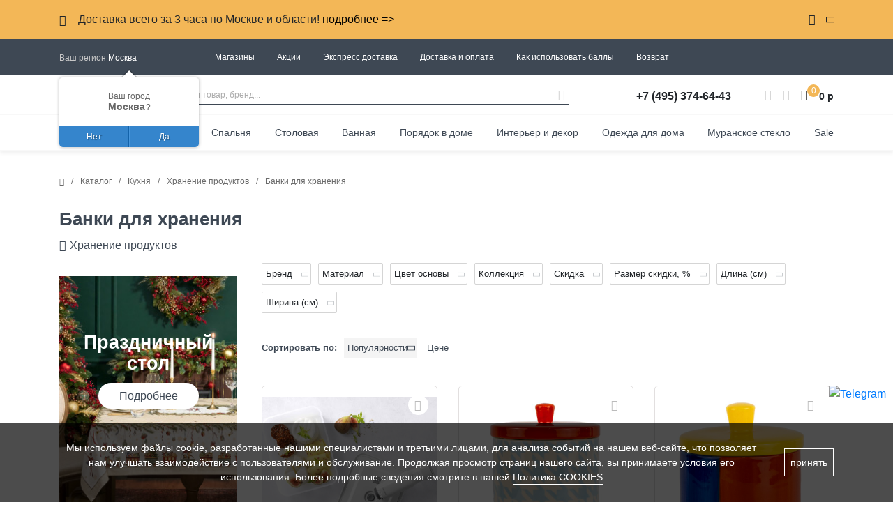

--- FILE ---
content_type: text/html; charset=UTF-8
request_url: https://www.eurodom.ru/catalog/kukhnya/khranenie_produktov_2/banki_dlya_khraneniya/
body_size: 36259
content:
<!DOCTYPE html>
<html lang="ru">
<head>
    <meta http-equiv="Content-Type" content="text/html; charset=UTF-8" />
<meta name="robots" content="index, follow" />
<meta name="keywords" content="все для дома товары интернет магазин аксессуары мелочи купить москва  принадлежности посуда европа цена" />
<meta name="description" content="Купить премиальные банки для продуктов ➜ В интернет-магазине Евродом. Доставка по Москве завтра, самовывоз сегодня ❮Скидка 30% на день рождения❯, наш ☎ +7 (495) 374-64-43" />
<link href="/bitrix/js/ui/design-tokens/dist/ui.design-tokens.css?172000336126358" type="text/css" rel="stylesheet"/>
<link href="/bitrix/js/ui/fonts/opensans/ui.font.opensans.css?16672199502555" type="text/css" rel="stylesheet"/>
<link href="/bitrix/js/main/popup/dist/main.popup.bundle.css?176189900231694" type="text/css" rel="stylesheet"/>
<link href="/bitrix/js/dalliservicecom.delivery/css/dalliservicecom.css?17688129093309" type="text/css" rel="stylesheet"/>
<link href="/local/components/onpeak/element.section/templates/.default/style.css?1716474066803" type="text/css" rel="stylesheet"/>
<link href="/local/templates/new/frontend_src/assets/vendor/swiper/swiper.min.css?168235257013678" type="text/css" rel="stylesheet" data-template-style="true"/>
<link href="/local/templates/new/frontend_src/assets/vendor/kladr/jquery.kladr.min.css?1682352570830" type="text/css" rel="stylesheet" data-template-style="true"/>
<link href="/local/templates/new/css/custom_detail.css?17669965035909" type="text/css" rel="stylesheet" data-template-style="true"/>
<link href="/local/templates/new/components/bxmaker/geoip.city/main/style.css?168235257013474" type="text/css" rel="stylesheet" data-template-style="true"/>
<link href="/local/templates/new/components/bxmaker/geoip.city.line/main/style.css?16823525703376" type="text/css" rel="stylesheet" data-template-style="true"/>
<link href="/local/templates/new/styles.css?1765730139321" type="text/css" rel="stylesheet" data-template-style="true"/>
<script>if(!window.BX)window.BX={};if(!window.BX.message)window.BX.message=function(mess){if(typeof mess==='object'){for(let i in mess) {BX.message[i]=mess[i];} return true;}};</script>
<script>(window.BX||top.BX).message({"JS_CORE_LOADING":"Загрузка...","JS_CORE_NO_DATA":"- Нет данных -","JS_CORE_WINDOW_CLOSE":"Закрыть","JS_CORE_WINDOW_EXPAND":"Развернуть","JS_CORE_WINDOW_NARROW":"Свернуть в окно","JS_CORE_WINDOW_SAVE":"Сохранить","JS_CORE_WINDOW_CANCEL":"Отменить","JS_CORE_WINDOW_CONTINUE":"Продолжить","JS_CORE_H":"ч","JS_CORE_M":"м","JS_CORE_S":"с","JSADM_AI_HIDE_EXTRA":"Скрыть лишние","JSADM_AI_ALL_NOTIF":"Показать все","JSADM_AUTH_REQ":"Требуется авторизация!","JS_CORE_WINDOW_AUTH":"Войти","JS_CORE_IMAGE_FULL":"Полный размер"});</script>

<script src="/bitrix/js/main/core/core.js?1768812857537531"></script>

<script>BX.Runtime.registerExtension({"name":"main.core","namespace":"BX","loaded":true});</script>
<script>BX.setJSList(["\/bitrix\/js\/main\/core\/core_ajax.js","\/bitrix\/js\/main\/core\/core_promise.js","\/bitrix\/js\/main\/polyfill\/promise\/js\/promise.js","\/bitrix\/js\/main\/loadext\/loadext.js","\/bitrix\/js\/main\/loadext\/extension.js","\/bitrix\/js\/main\/polyfill\/promise\/js\/promise.js","\/bitrix\/js\/main\/polyfill\/find\/js\/find.js","\/bitrix\/js\/main\/polyfill\/includes\/js\/includes.js","\/bitrix\/js\/main\/polyfill\/matches\/js\/matches.js","\/bitrix\/js\/ui\/polyfill\/closest\/js\/closest.js","\/bitrix\/js\/main\/polyfill\/fill\/main.polyfill.fill.js","\/bitrix\/js\/main\/polyfill\/find\/js\/find.js","\/bitrix\/js\/main\/polyfill\/matches\/js\/matches.js","\/bitrix\/js\/main\/polyfill\/core\/dist\/polyfill.bundle.js","\/bitrix\/js\/main\/core\/core.js","\/bitrix\/js\/main\/polyfill\/intersectionobserver\/js\/intersectionobserver.js","\/bitrix\/js\/main\/lazyload\/dist\/lazyload.bundle.js","\/bitrix\/js\/main\/polyfill\/core\/dist\/polyfill.bundle.js","\/bitrix\/js\/main\/parambag\/dist\/parambag.bundle.js"]);
</script>
<script>BX.Runtime.registerExtension({"name":"jquery","namespace":"window","loaded":true});</script>
<script>BX.Runtime.registerExtension({"name":"ui.design-tokens","namespace":"window","loaded":true});</script>
<script>BX.Runtime.registerExtension({"name":"ui.fonts.opensans","namespace":"window","loaded":true});</script>
<script>BX.Runtime.registerExtension({"name":"main.popup","namespace":"BX.Main","loaded":true});</script>
<script>BX.Runtime.registerExtension({"name":"popup","namespace":"window","loaded":true});</script>
<script>BX.Runtime.registerExtension({"name":"jquery3","namespace":"window","loaded":true});</script>
<script>(window.BX||top.BX).message({"CHOOZE":"ВЫБРАТЬ","CONFIRM_CHOOZE":"Подтвердить выбор","ADDITIONAL":"Дополнительно","ORDERS_UPDATE":"Заказы успешно обновлены","ORDERS_UPDATE_ERROR":"Что-то пошло не так. Попробуйте позже!","PVZ_UPDATE":"Список ПВЗ успешно обновлен!","PVZ_UPDATE_ERROR":"Что-то пошло не так. Попробуйте позже!","PVZ_WRITE_SUCCESS":"\u003Cdiv style=\u0027text-align: center\u0027\u003EАдрес ПВЗ записан в поле \u003Cbr\u003E\u0022Адрес доставки\u0022 блока \u0022Покупатель\u0022\u003C\/div\u003E","PVZ_FITTING":"Примерочная","PVZ_YES":"Есть","ORDER_ADDRESS":"Адрес","ORDER_PVZ":"ПВЗ","TOWN":"г","NOT_SELECTED":"Не выбран","HINT_ADDRESS":"Адрес получателя (обязательный параметр)","HINT_PVZ":"Адрес пункта выдачи заказа","LENINGRAD":"Санкт-Петербург","MOSCOW":"Москва"});</script>
<script>BX.Runtime.registerExtension({"name":"dalliservicecom","namespace":"window","loaded":true});</script>
<script>(window.BX||top.BX).message({"LANGUAGE_ID":"ru","FORMAT_DATE":"DD.MM.YYYY","FORMAT_DATETIME":"DD.MM.YYYY HH:MI:SS","COOKIE_PREFIX":"BITRIX_SM","SERVER_TZ_OFFSET":"10800","UTF_MODE":"Y","SITE_ID":"s1","SITE_DIR":"\/","USER_ID":"","SERVER_TIME":1769066357,"USER_TZ_OFFSET":0,"USER_TZ_AUTO":"Y","bitrix_sessid":"a7224740d5fa75c361b14756f569d51e"});</script>


<script src="/bitrix/js/arturgolubev.antispam/script.js?17688129211053"></script>
<script src="/bitrix/js/main/jquery/jquery-1.12.4.min.js?166721973897163"></script>
<script src="/bitrix/js/main/popup/dist/main.popup.bundle.js?1768812857120171"></script>
<script src="/bitrix/js/main/jquery/jquery-3.6.0.min.js?166721973889501"></script>
<script src="/bitrix/js/dalliservicecom.delivery/dalliservicecom.js?176881290912367"></script>
<meta property="og:type" content="website" />
<meta property="og:site_name" content="Евродом" />
<meta property="og:locale" content="ru" />
<meta property="og:url" content="https://www.eurodom.ru/catalog/kukhnya/khranenie_produktov_2/banki_dlya_khraneniya/index.php" />
<meta property="og:image" content="https://www.eurodom.ru/local/templates/new/images/EurodomLogoRus.svg" />
<meta property="twitter:image:src" content="https://www.eurodom.ru/local/templates/new/images/EurodomLogoRus.svg" />
<script type="text/javascript" src="https://api.flocktory.com/v2/loader.js?site_id=4097" async="async"></script>
<meta name="viewport" content="width=device-width, initial-scale=1.0">
<meta name="yandex-verification" content="61cea4934924ee87" />
<meta name="yandex-verification" content="936d7507c77c68d5" />
<meta name="yandex-verification" content="7b229140af6b2ce5" />
<meta name="mailru-verification" content="0090b59a4fdb333f" />
<base href="//www.eurodom.ru" />
<link rel="shortcut icon" href="/favicon.svg" type="image/x-icon">
<script>BX.message({"YM_GOALS_COUNTER": 24364771}); window.dataLayer = window.dataLayer || [];</script>
<link rel="manifest" href="/manifest.json">
<script src="https://yastatic.net/es5-shims/0.0.2/es5-shims.min.js" async></script>
<script src="https://yastatic.net/share2/share.js" async></script>
<meta name="cmsmagazine" content="607991c239b6044876288e659dd47959" />
<script src="https://cdn.jsdelivr.net/gh/fancyapps/fancybox@3.5.7/dist/jquery.fancybox.min.js"></script>
<link rel="stylesheet" href="https://cdn.jsdelivr.net/gh/fancyapps/fancybox@3.5.7/dist/jquery.fancybox.min.css">
<meta property="ya:interaction" content="XML_FORM" />
<meta property="ya:interaction:url" content="https://www.eurodom.ru/catalog/kukhnya/khranenie_produktov_2/banki_dlya_khraneniya/?mode=xml" />
<link rel="next" href="https://www.eurodom.ru/catalog/kukhnya/khranenie_produktov_2/banki_dlya_khraneniya/?PAGEN_1=2" />
<link rel="canonical" href="https://www.eurodom.ru/catalog/kukhnya/khranenie_produktov_2/banki_dlya_khraneniya/">
<script src="https://api-maps.yandex.ru/2.1/?apikey=8c41b19f-1528-41e7-8108-261ac2e06061&lang=ru_RU" type="text/javascript"></script>



<script src="/local/templates/new/frontend_src/assets/vendor/swiper/swiper.min.js?1682352570139746"></script>
<script src="/local/templates/new/frontend_src/assets/vendor/kladr/jquery.kladr.min.js?168235257012369"></script>
<script src="/local/templates/new/dist/main.bundle.js?1761128690941210"></script>
<script src="/local/templates/new/application/device.js?16823525704349"></script>
<script src="/local/templates/new/components/bxmaker/geoip.city/main/script.js?176353944949085"></script>
<script src="/local/templates/new/components/bxmaker/geoip.city.line/main/script.js?176353944911124"></script>


    <meta name="og:title" content="Банки для хранения - купить в Москве, цена в интернет-магазине Евродом" />
<meta name="og:description" content="Купить премиальные банки для продуктов ➜ В интернет-магазине Евродом. Доставка по Москве завтра, самовывоз сегодня ❮Скидка 30% на день рождения❯, наш ☎ +7 (495) 374-64-43" />
<!-- Yandex.Metrika counter -->
<script >
   (function(m,e,t,r,i,k,a){m[i]=m[i]||function(){(m[i].a=m[i].a||[]).push(arguments)};
   m[i].l=1*new Date();k=e.createElement(t),a=e.getElementsByTagName(t)[0],k.async=1,k.src=r,a.parentNode.insertBefore(k,a)})
   (window, document, "script", "https://mc.yandex.ru/metrika/tag.js", "ym");

   ym(24364771, "init", {
        clickmap:true,
        trackLinks:true,
        accurateTrackBounce:true,
	webvisor:true,
        ecommerce:"dataLayer"
   });
</script>
<noscript></noscript>
<!-- /Yandex.Metrika counter -->


<script>
   var rrPartnerId = "5b1133dc97a5284f7857b82b";
   var rrApi = {};
   var rrApiOnReady = rrApiOnReady || [];
   rrApi.addToBasket = rrApi.order = rrApi.categoryView = rrApi.view =
       rrApi.recomMouseDown = rrApi.recomAddToCart = function() {};
   (function(d) {
       var ref = d.getElementsByTagName('script')[0];
       var apiJs, apiJsId = 'rrApi-jssdk';
       if (d.getElementById(apiJsId)) return;
       apiJs = d.createElement('script');
       apiJs.id = apiJsId;
       apiJs.async = true;
       apiJs.src = "//cdn.retailrocket.ru/content/javascript/tracking.js";
       ref.parentNode.insertBefore(apiJs, ref);
   }(document));
</script>

<script>!function(){var t=document.createElement("script");t.type="text/javascript",t.async=!0,t.src='https://vk.com/js/api/openapi.js?169',t.onload=function(){VK.Retargeting.Init("VK-RTRG-1265884-dhYZ1"),VK.Retargeting.Hit()},document.head.appendChild(t)}();</script>
<noscript></noscript>

    <title>Банки для хранения - купить в Москве, цена в интернет-магазине Евродом</title>

    <script data-skip-moving="true" src="https://www.artfut.com/static/tagtag.min.js?campaign_code=2a9bafdd81" async onerror='var self = this;window.ADMITAD=window.ADMITAD||{},ADMITAD.Helpers=ADMITAD.Helpers||{},ADMITAD.Helpers.generateDomains=function(){for(var e=new Date,n=Math.floor(new Date(2020,e.getMonth(),e.getDate()).setUTCHours(0,0,0,0)/1e3),t=parseInt(1e12*(Math.sin(n)+1)).toString(30),i=["de"],o=[],a=0;a<i.length;++a)o.push({domain:t+"."+i[a],name:t});return o},ADMITAD.Helpers.findTodaysDomain=function(e){function n(){var o=new XMLHttpRequest,a=i[t].domain,D="https://"+a+"/";o.open("HEAD",D,!0),o.onload=function(){setTimeout(e,0,i[t])},o.onerror=function(){++t<i.length?setTimeout(n,0):setTimeout(e,0,void 0)},o.send()}var t=0,i=ADMITAD.Helpers.generateDomains();n()},window.ADMITAD=window.ADMITAD||{},ADMITAD.Helpers.findTodaysDomain(function(e){if(window.ADMITAD.dynamic=e,window.ADMITAD.dynamic){var n=function(){return function(){return self.src?self:""}}(),t=n(),i=(/campaign_code=([^&]+)/.exec(t.src)||[])[1]||"";t.parentNode.removeChild(t);var o=document.getElementsByTagName("head")[0],a=document.createElement("script");a.src="https://www."+window.ADMITAD.dynamic.domain+"/static/"+window.ADMITAD.dynamic.name.slice(1)+window.ADMITAD.dynamic.name.slice(0,1)+".min.js?campaign_code="+i,o.appendChild(a)}});'></script>

    <script data-skip-moving="true">
      // имя cookie для хранения источника
      // если используется другое имя, укажите его
      var cookie_name = 'deduplication_cookie';
      // число дней жизни куки
      var days_to_store = 90;
      // ожидаемое значение deduplication_cookie для Admitad
      var deduplication_cookie_value = 'admitad';
      // имя GET параметра для дедупликации
      // если у вас используется другой параметр, укажите его имя
      var channel_name = 'utm_source';
      // функция для получения источника из GET параметра
      getSourceParamFromUri = function () {
        var pattern = channel_name + '=([^&]+)';
        var re = new RegExp(pattern);
        return (re.exec(document.location.search) || [])[1] || '';
      };

      // функция для получения источника из cookie с именем cookie_name
      getSourceCookie = function () {
        var matches = document.cookie.match(new RegExp(
          '(?:^|; )' + cookie_name.replace(/([\.$?*|{}\(\)\[\]\\\/\+^])/g, '\\$1') + '=([^;]*)'
        ));
        return matches ? decodeURIComponent(matches[1]) : undefined;
      };

      // функция для записи источника в cookie с именем cookie_name
      setSourceCookie = function () {
        var param = getSourceParamFromUri();
        if (!param) { return; }
        var period = days_to_store * 60 * 60 * 24 * 1000;	// в секундах
        var expiresDate = new Date((period) + +new Date);
        var cookieString = cookie_name + '=' + param + '; path=/; expires=' + expiresDate.toGMTString();
        document.cookie = cookieString;
        document.cookie = cookieString + '; domain=.' + location.host;
      };

      // запись куки
      setSourceCookie();
    </script>
	

</head>
<body>
                <header class="header">
            <div class="header__site-info site-info-panel py-3">
        <div class="container">
            <div class="site-info-panel__wrapper d-flex align-items-start">
                <div class="site-info-panel__arrow icon-arrow-left mr-3 mr-lg-0 ml-lg-3 order-lg-2"></div>
                <div class="site-info-panel__text flex-grow-1 order-lg-0">
                    Доставка всего за 3 часа по Москве и области! <a style="color:black; text-decoration:underline;" href="/blog/novosti/ekspress-dostavka-po-moskve/">подробнее =></a>                </div>
                <div class="site-info-panel__close icon-close ml-3 ml-lg-4 order-lg-1"></div>
            </div>
        </div>
    </div>
        <div class="header__info-panel d-none d-lg-block ">
            <div class="container text-white h-100 d-flex align-items-center">
                <div class="header__location header-location mr-5">
                    
<div class="bxmaker__geoip__city bxmaker__geoip__city--default js-bxmaker__geoip__city" id="bxmaker__geoip__city-idNYu9O7" data-rand="NYu9O7">

            

<div class="bxmaker__geoip__city__line  bxmaker__geoip__city__line--default js-bxmaker__geoip__city__line"
     id="bxmaker__geoip__city__line-id" data-rand="1C1JZc" >


    <div class="bxmaker__geoip__city__line__params__id" id="bxmaker__geoip__city__line__params__id">

        <!--'start_frame_cache_bxmaker__geoip__city__line__params__id'-->        <div class="js-bxmaker__geoip__city__line__params"></div>


        <script class="bxmaker-authuserphone-jsdata">

            window.BxmakerGeoipCityLineData = window.BxmakerGeoipCityLineData || {};
            window.BxmakerGeoipCityLineData["1C1JZc"] = {"messages":[],"debug":false,"cookiePrefix":"bxmaker.geoip.2.8.1_","cookieDomain":"www.eurodom.ru","tooltipTimeout":500,"animateTimeout":200,"infoShow":false,"questionShow":true};
        </script>

        <!--'end_frame_cache_bxmaker__geoip__city__line__params__id'-->
    </div>


    <span class="bxmaker__geoip__city__line-label"></span>

    <div class="bxmaker__geoip__city__line-context js-bxmaker__geoip__city__line-context">

        <a class="text-white" href="javascript:void();">
            <span class="header-location__text js-bxmaker__geoip__city__line-name">Ваш регион</span>
            <span class="header-location__region bxmaker__geoip__city__line-name js-bxmaker__geoip__city__line-name js-bxmaker__geoip__city__line-city"></span>
        </a>

        <div class="bxmaker__geoip__city__line-question js-bxmaker__geoip__city__line-question">
            <div class="bxmaker__geoip__city__line-question-text">
                Ваш город<br/><span class="js-bxmaker__geoip__city__line-city"></span>?            </div>
            <div class="bxmaker__geoip__city__line-question-btn-box">
                <div class="bxmaker__geoip__city__line-question-btn-no js-bxmaker__geoip__city__line-question-btn-no">Нет</div>
                <div class="bxmaker__geoip__city__line-question-btn-yes js-bxmaker__geoip__city__line-question-btn-yes">Да</div>
            </div>
        </div>

        <div class="bxmaker__geoip__city__line-info js-bxmaker__geoip__city__line-info">
            <div class="bxmaker__geoip__city__line-info-content">
                <a href="#" rel="nofollow" target="_blank">Подробнее о доставке</a>            </div>
            <div class="bxmaker__geoip__city__line-info-btn-box">
                <div class="bxmaker__geoip__city__line-info-btn js-bxmaker__geoip__city__line-info-btn">Изменить город</div>
            </div>
        </div>

    </div>
</div>
    
    <div class="bxmaker__geoip__city__composite__params" id="bxmaker__geoip__city__composite__params__idNYu9O7">

        <!--'start_frame_cache_bxmaker__geoip__city__composite__params__idNYu9O7'-->
        <script class="bxmaker-authuserphone-jsdata">
            
            window.BxmakerGeoipCityData = window.BxmakerGeoipCityData || {};
            window.BxmakerGeoipCityData["NYu9O7"] = {"parameters":"[base64]\/[base64].7579b6d171ddeb9903824be79fc14e5e1d2da348f18d088690539336a41e0c0d","template":"main.a949614086bd038e74693d85a7f23591de7b21382f25f79a4b771f9f224ef861","siteId":"s1","ajaxUrl":"\/bitrix\/components\/bxmaker\/geoip.city\/ajax.php","messages":{"emptyResult":"Ничего не найдено"},"debug":false,"cookiePrefix":"bxmaker.geoip.2.8.1_","cookieDomain":"www.eurodom.ru","locationDomain":"www.eurodom.ru","useDomainRedirect":false,"reload":false,"searchShow":true,"favoriteShow":true,"useYandex":false,"useYandexSearch":false,"yandexSearchSkipWords":["деревня","садовое товарищество","населенный пункт","ДНТ","СНТ","хутор","садовые участки","урочище","товарищество","СОТ","починок","СТ","СДТ"],"animateTimeout":300,"searchTimeout":500};
        </script>
        <!--'end_frame_cache_bxmaker__geoip__city__composite__params__idNYu9O7'-->
    </div>


    <div class="bxmaker__geoip__popup js-bxmaker__geoip__popup" id="bxmaker__geoip__popup-idNYu9O7">
        <div class="bxmaker__geoip__popup-background js-bxmaker__geoip__popup-background"></div>

        <div class="bxmaker__geoip__popup-content js-bxmaker__geoip__popup-content">
            <div class="bxmaker__geoip__popup-close js-bxmaker__geoip__popup-close">&times;</div>
            <div class="bxmaker__geoip__popup-header">
                МЫ ДОСТАВЛЯЕМ ПО ВСЕЙ РОССИИ            </div>

            <div class="bxmaker__geoip__popup-search">
                <input type="text" name="city" value="" placeholder="Начните вводить название города..." autocomplete="off">
                <span class="bxmaker__geoip__popup-search-clean js-bxmaker__geoip__popup-search-clean">&times;</span>
                <div class="bxmaker__geoip__popup-search-options js-bxmaker__geoip__popup-search-options"></div>
            </div>


            <div class="bxmaker__geoip__popup-options">
                                <div class="bxmaker__geoip__popup-options-col">
                                    </div>
            </div>
        </div>
    </div>
</div>
                </div>

                <!--'start_frame_cache_LkGdQn'-->    <div class="header__info-links flex-grow-1 d-flex mx-5">
                    <div class="mx-3">
                                    <a class="text-white" href="/wherebuy/">Магазины</a>
                            </div>
                    <div class="mx-3">
                                    <a class="text-white" href="/blog/novosti/">Акции</a>
                            </div>
                    <div class="mx-3">
                                    <a class="text-white" href="/blog/novosti/ekspress-dostavka-po-moskve/">Экспресс доставка</a>
                            </div>
                    <div class="mx-3">
                                    <a class="text-white" href="/services/delivery_and_payment/">Доставка и оплата</a>
                            </div>
                    <div class="mx-3">
                                    <a class="text-white" href="/services/discounts/">Как использовать баллы</a>
                            </div>
                    <div class="mx-3">
                                    <a class="text-white" href="/services/return/">Возврат</a>
                            </div>
            </div>
<!--'end_frame_cache_LkGdQn'-->
                <div class="header__auth ml-5">
                    <!--'start_frame_cache_iIjGFB'--><!--'end_frame_cache_iIjGFB'-->                </div>
            </div>
        </div>
        <div class="header__main container d-flex align-items-center py-3">
            <div class="header__burger d-lg-none">
                <span></span>
                <span></span>
                <span></span>
                <span></span>
            </div>
                            <a class="header__logo h-100 flex-grow-1 flex-lg-grow-0 text-center ml15-mob" href="/">
                    <img class="h-100" src="/local/templates/new/images/EurodomLogoRus.svg" alt="Eurodom logo">
                </a>
                        <!--'start_frame_cache_soQqeu'-->    <form action="/search/" method="get" class="header__search search-row d-none d-lg-flex flex-grow-1 mx-5"><input type="hidden" name="faction_type" value="variant">
<input type="hidden" name="faction_word" value="variant">
<input type="hidden" name="faction_site" value="">

        <input id="title-search-input" class="search-row__input flex-grow-1" type="text" name="q" placeholder="Найти товар, бренд..." autocomplete="off">
        <button class="search-row__submit">
            <span class="icon-magnifier"></span>
        </button>
        <div class="search-popup search-popup__header">
            <div class="row mx-0 w-100">
                <div class="search-popup__options col-5 border-right">

                </div>
                <div class="search-popup__items search-cart col-7">

                </div>
            </div>
        </div>
    </form>
<!--'end_frame_cache_soQqeu'-->            <div class="header__phone d-none d-lg-block mt-1 mx-5">
                <a class="text-body font-weight-bold" href="tel:+74953746443">+7 (495) 374-64-43</a>            </div>
                <div class="header__profile mr-3 ">
                    <div class="icon-user auth"></div>
            </div>
            <div class="header__favorites mr-3">
                <div class="header__favorites__ajax">
                    <!--'start_frame_cache_pAZwdf'--><div class="icon-favorite"></div><!--'end_frame_cache_pAZwdf'-->                </div>
            </div>
            <div class="header__cart float-cart float-cart_filled">
    <div class="float-cart__icon icon-basket"></div>
            <div class="float-cart__count d-flex align-items-center justify-content-center">0</div>
        <div class="float-cart__wrapper">
        <div class="float-cart__body d-flex flex-column p-4">
            <div class="float-cart__goods">
                            </div>
            <div class="float-cart__sum mt-3">
                <span>Итого:  </span>
                <span class="font-weight-bold">0 р</span>
            </div>
            <a href="/personal/cart/" class="float-cart__order d-block text-center p-3 mt-3" onmousedown="yaCounter24364771.reachGoal('go_cart');">Перейти в корзину</a>
            <div class="float-cart__delivery mt-3">

            </div>
        </div>
    </div>
</div>
<div class="header__sum d-none d-lg-block mt-1 ml-3">
    <span class="font-weight-bold">0 р</span>
</div>
        </div>

        <!--'start_frame_cache_XEVOpk'-->
	<div class="header__menu d-none d-lg-block">

					<ul class="header__menu-list container h-100 d-flex align-items-center justify-content-between" id="topmenu_plate">
				<li
					onmouseover="getSubmenuItem(this)"
					data-ajax-id="028e93a3814e182d87a1ee7c0ae49a24"
					data-element-id="0"><a href="/catalog/brands/" class="header__menu-item">Бренды</a><div class="header__menu-submenu"><div class="container"></div></div></li><li><a href="/catalog/new/" class="header__menu-submenu-item new">New</a></li><li onmouseover="getSubmenuItem(this)"
						data-ajax-id="028e93a3814e182d87a1ee7c0ae49a24"
						data-element-id="2"><a href="/catalog/kukhnya/" class="header__menu-submenu-item  active ">Кухня</a><div class="header__menu-submenu sect8397">
						                  <div class="container"></div></div></li><li onmouseover="getSubmenuItem(this)"
						data-ajax-id="028e93a3814e182d87a1ee7c0ae49a24"
						data-element-id="3"><a href="/catalog/spalnya/" class="header__menu-submenu-item ">Спальня</a><div class="header__menu-submenu sect8824">
						                  <div class="container"></div></div></li><li onmouseover="getSubmenuItem(this)"
						data-ajax-id="028e93a3814e182d87a1ee7c0ae49a24"
						data-element-id="4"><a href="/catalog/stolovaya/" class="header__menu-submenu-item ">Столовая</a><div class="header__menu-submenu sect8881">
						                  <div class="container"></div></div></li><li onmouseover="getSubmenuItem(this)"
						data-ajax-id="028e93a3814e182d87a1ee7c0ae49a24"
						data-element-id="5"><a href="/catalog/vannaya/" class="header__menu-submenu-item ">Ванная</a><div class="header__menu-submenu sect8271">
						                  <div class="container"></div></div></li><li onmouseover="getSubmenuItem(this)"
						data-ajax-id="028e93a3814e182d87a1ee7c0ae49a24"
						data-element-id="6"><a href="/catalog/poryadok_v_dome/" class="header__menu-submenu-item ">Порядок в доме</a><div class="header__menu-submenu sect8659">
						                  <div class="container"></div></div></li><li onmouseover="getSubmenuItem(this)"
						data-ajax-id="028e93a3814e182d87a1ee7c0ae49a24"
						data-element-id="7"><a href="/catalog/interer_i_dekor/" class="header__menu-submenu-item ">Интерьер и декор</a><div class="header__menu-submenu sect8327">
						                  <div class="container"></div></div></li><li onmouseover="getSubmenuItem(this)"
						data-ajax-id="028e93a3814e182d87a1ee7c0ae49a24"
						data-element-id="8"><a href="/catalog/odezhda_dlya_doma_i_aksessuary/" class="header__menu-submenu-item ">Одежда для дома</a><div class="header__menu-submenu sect9450">
						                  <div class="container"></div></div></li><li><a href="/catalog/events/roskosh-iz-italii-muranskoe-steklo-i-toskanskaya-keramika-ruchnoy-raboty/" class="header__menu-submenu-item ">Муранское стекло</a></li><li><a href="/catalog/events/sale/" class="header__menu-submenu-item sale">Sale</a></li>			</ul>
		
	</div>
<!--'end_frame_cache_XEVOpk'-->    </header>

        <div class="mobile-menu-bg"></div>
    
	<main>
		    <div class="mobile-menu" data-ajax-id="ca0ef6dbf3e9b8764418529e8dca8dd9">
	        
<div class="bxmaker__geoip__city bxmaker__geoip__city--default js-bxmaker__geoip__city" id="bxmaker__geoip__city-idikMuxK" data-rand="ikMuxK">

            

<div class="bxmaker__geoip__city__line  bxmaker__geoip__city__line--default js-bxmaker__geoip__city__line"
     id="bxmaker__geoip__city__line-idAGgljZ" data-rand="AGgljZ" >


    <div class="bxmaker__geoip__city__line__params__id" id="bxmaker__geoip__city__line__params__idAGgljZ">

        <!--'start_frame_cache_bxmaker__geoip__city__line__params__idAGgljZ'-->        <div class="js-bxmaker__geoip__city__line__params"></div>


        <script class="bxmaker-authuserphone-jsdata">

            window.BxmakerGeoipCityLineData = window.BxmakerGeoipCityLineData || {};
            window.BxmakerGeoipCityLineData["AGgljZ"] = {"messages":[],"debug":false,"cookiePrefix":"bxmaker.geoip.2.8.1_","cookieDomain":"www.eurodom.ru","tooltipTimeout":500,"animateTimeout":200,"infoShow":false,"questionShow":true};
        </script>

        <!--'end_frame_cache_bxmaker__geoip__city__line__params__idAGgljZ'-->
    </div>


    <span class="bxmaker__geoip__city__line-label"></span>

    <div class="bxmaker__geoip__city__line-context js-bxmaker__geoip__city__line-context">
        <div class="mobile-menu__region">
            <span class="js-bxmaker__geoip__city__line-name text">Ваш регион</span>
            <span class="bxmaker__geoip__city__line-name js-bxmaker__geoip__city__line-name js-bxmaker__geoip__city__line-city"></span>
        </div>

        <div class="bxmaker__geoip__city__line-question js-bxmaker__geoip__city__line-question">
            <div class="bxmaker__geoip__city__line-question-text">
                Ваш город<br/><span class="js-bxmaker__geoip__city__line-city"></span>?            </div>
            <div class="bxmaker__geoip__city__line-question-btn-box">
                <div class="bxmaker__geoip__city__line-question-btn-no js-bxmaker__geoip__city__line-question-btn-no">Нет</div>
                <div class="bxmaker__geoip__city__line-question-btn-yes js-bxmaker__geoip__city__line-question-btn-yes">Да</div>
            </div>
        </div>

        <div class="bxmaker__geoip__city__line-info js-bxmaker__geoip__city__line-info">
            <div class="bxmaker__geoip__city__line-info-content">
                <a href="#" rel="nofollow" target="_blank">Подробнее о доставке</a>            </div>
            <div class="bxmaker__geoip__city__line-info-btn-box">
                <div class="bxmaker__geoip__city__line-info-btn js-bxmaker__geoip__city__line-info-btn">Изменить город</div>
            </div>
        </div>

    </div>
</div>
    
    <div class="bxmaker__geoip__city__composite__params" id="bxmaker__geoip__city__composite__params__idikMuxK">

        <!--'start_frame_cache_bxmaker__geoip__city__composite__params__idikMuxK'-->
        <script class="bxmaker-authuserphone-jsdata">
            
            window.BxmakerGeoipCityData = window.BxmakerGeoipCityData || {};
            window.BxmakerGeoipCityData["ikMuxK"] = {"parameters":"[base64]\/[base64].7579b6d171ddeb9903824be79fc14e5e1d2da348f18d088690539336a41e0c0d","template":"mobile.f6c90bc17fbafffc260ad02349649c3afc794fc1e6e0b9ac110af7f9b93d8489","siteId":"s1","ajaxUrl":"\/bitrix\/components\/bxmaker\/geoip.city\/ajax.php","messages":{"emptyResult":"Ничего не найдено"},"debug":false,"cookiePrefix":"bxmaker.geoip.2.8.1_","cookieDomain":"www.eurodom.ru","locationDomain":"www.eurodom.ru","useDomainRedirect":false,"reload":false,"searchShow":true,"favoriteShow":true,"useYandex":false,"useYandexSearch":false,"yandexSearchSkipWords":["деревня","садовое товарищество","населенный пункт","ДНТ","СНТ","хутор","садовые участки","урочище","товарищество","СОТ","починок","СТ","СДТ"],"animateTimeout":300,"searchTimeout":500};
        </script>
        <!--'end_frame_cache_bxmaker__geoip__city__composite__params__idikMuxK'-->
    </div>


    <div class="bxmaker__geoip__popup js-bxmaker__geoip__popup" id="bxmaker__geoip__popup-idikMuxK">
        <div class="bxmaker__geoip__popup-background js-bxmaker__geoip__popup-background"></div>

        <div class="bxmaker__geoip__popup-content js-bxmaker__geoip__popup-content">
            <div class="bxmaker__geoip__popup-close js-bxmaker__geoip__popup-close">&times;</div>
            <div class="bxmaker__geoip__popup-header">
                МЫ ДОСТАВЛЯЕМ ПО ВСЕЙ РОССИИ            </div>

            <div class="bxmaker__geoip__popup-search">
                <input type="text" name="city" value="" placeholder="Начните вводить название города..." autocomplete="off">
                <span class="bxmaker__geoip__popup-search-clean js-bxmaker__geoip__popup-search-clean">&times;</span>
                <div class="bxmaker__geoip__popup-search-options js-bxmaker__geoip__popup-search-options"></div>
            </div>


            <div class="bxmaker__geoip__popup-options">
                                <div class="bxmaker__geoip__popup-options-col">
                                    </div>
            </div>
        </div>
    </div>
</div>
	        <a class="mobile-menu__phone" href="tel:+74953746443">+7 (495) 374-64-43</a>            <!--'start_frame_cache_NeCbhR'-->   	<div class="mobile-menu__search-wrap">
        <form action="/search/" method="get" class="mobile-menu__search"><input type="hidden" name="faction_type" value="variant">
<input type="hidden" name="faction_word" value="variant">
<input type="hidden" name="faction_site" value="">

            <input placeholder="Найти товар, бренд..." name="q" type="text" />
            <button type="submit">
                <i class="icon-magnifier"></i>
            </button>
        </form>
    </div>
<!--'end_frame_cache_NeCbhR'-->
	        <!--'start_frame_cache_g8taYv'-->
    <div class="mobile-menu__catalog">
                    <div class="mobile-menu__catalog-item"
                 data-menu-element-id="0">
                <a href="/catalog/brands/"  class="">Бренды</a>
                                    <div class="mobile-menu__arrow"><i class="icon-right-arrow"></i></div>
                                </div>
                    <div class="mobile-menu__catalog-item"
                 data-menu-element-id="1">
                <a href="/catalog/new/"  class="new">New</a>
                            </div>
                    <div class="mobile-menu__catalog-item active"
                 data-menu-element-id="2">
                <a href="/catalog/kukhnya/"  class="">Кухня</a>
                                    <div class="mobile-menu__arrow"><i class="icon-right-arrow"></i></div>
                                </div>
                    <div class="mobile-menu__catalog-item"
                 data-menu-element-id="3">
                <a href="/catalog/spalnya/"  class="">Спальня</a>
                                    <div class="mobile-menu__arrow"><i class="icon-right-arrow"></i></div>
                                </div>
                    <div class="mobile-menu__catalog-item"
                 data-menu-element-id="4">
                <a href="/catalog/stolovaya/"  class="">Столовая</a>
                                    <div class="mobile-menu__arrow"><i class="icon-right-arrow"></i></div>
                                </div>
                    <div class="mobile-menu__catalog-item"
                 data-menu-element-id="5">
                <a href="/catalog/vannaya/"  class="">Ванная</a>
                                    <div class="mobile-menu__arrow"><i class="icon-right-arrow"></i></div>
                                </div>
                    <div class="mobile-menu__catalog-item"
                 data-menu-element-id="6">
                <a href="/catalog/poryadok_v_dome/"  class="">Порядок в доме</a>
                                    <div class="mobile-menu__arrow"><i class="icon-right-arrow"></i></div>
                                </div>
                    <div class="mobile-menu__catalog-item"
                 data-menu-element-id="7">
                <a href="/catalog/interer_i_dekor/"  class="">Интерьер и декор</a>
                                    <div class="mobile-menu__arrow"><i class="icon-right-arrow"></i></div>
                                </div>
                    <div class="mobile-menu__catalog-item"
                 data-menu-element-id="8">
                <a href="/catalog/odezhda_dlya_doma_i_aksessuary/"  class="">Одежда для дома</a>
                                    <div class="mobile-menu__arrow"><i class="icon-right-arrow"></i></div>
                                </div>
                    <div class="mobile-menu__catalog-item"
                 data-menu-element-id="9">
                <a href="/catalog/events/roskosh-iz-italii-muranskoe-steklo-i-toskanskaya-keramika-ruchnoy-raboty/"  class="">Муранское стекло</a>
                            </div>
                    <div class="mobile-menu__catalog-item"
                 data-menu-element-id="10">
                <a href="/catalog/events/sale/"  class="sale">Sale</a>
                            </div>
            </div>
<!--'end_frame_cache_g8taYv'-->
	        <!--'start_frame_cache_rIpOz9'-->    <div class="mobile-menu__footer-menu">
                        <a href="/wherebuy/">Магазины</a>
                                    <a href="/blog/novosti/">Акции</a>
                                    <a href="/blog/novosti/ekspress-dostavka-po-moskve/">Экспресс доставка</a>
                                    <a href="/services/delivery_and_payment/">Доставка и оплата</a>
                                    <a href="/services/discounts/">Как использовать баллы</a>
                                    <a href="/services/return/">Возврат</a>
                        </div>
<!--'end_frame_cache_rIpOz9'-->	    </div>
	                                  <div class="header__breadcrumb container align-items-center justify-content-start d-none d-lg-flex"><div class="header__breadcrumb-item">
                            <a href="/"><i class="icon-home"></i></a>
                        </div><div class="header__breadcrumb-item">
                            <a href="/catalog/">Каталог</a>
                        </div><div class="header__breadcrumb-item">
                            <a href="/catalog/kukhnya/">Кухня</a>
                        </div><div class="header__breadcrumb-item">
                            <a href="/catalog/kukhnya/khranenie_produktov_2/">Хранение продуктов</a>
                        </div><div class="header__breadcrumb-item">Банки для хранения</div></div><div class="header__breadcrumb-mobile container d-flex align-items-center justify-content-start d-lg-none"><div><a href="/catalog/kukhnya/khranenie_produktov_2/"><i class="icon-left-arrow"></i>Хранение продуктов</div></a></div>                                      <div class="header__headline container">
                  <h1>
                  Банки для хранения                  </h1>
              </div>
                              <div class="i-flocktory" data-fl-action="track-category-view" data-fl-category-id="11566"></div>
<div class="main">
    <div class="container">
        <div class="row">            <div class="catalog-sidebar col-12 col-lg-3">
				<div class="catalog-sidebar__link_back">
	<a href="/catalog/kukhnya/khranenie_produktov_2/"><i class="icon-left-arrow"></i>Хранение продуктов</a>
</div>
				    <div class="catalog-sidebar__banner d-none d-lg-block">
        <img alt="Праздничный стол" title="Праздничный стол" src="/upload/iblock/00b/bgfc3tqba2s5rbrno898vowrwe8ymbif.jpg">
        <div class="banner-block">
            <div class="banner-block__title">
                Праздничный стол            </div>
            <div class="banner-block__button">
                <a href="/catalog/interer_i_dekor/novyy_god/prazdnichnyy_stol/">
                    <span>Подробнее</span>
                </a>
            </div>
        </div>
    </div>
    <div class="catalog-sidebar__banner d-none d-lg-block">
        <img alt="Пуховые одеяла" title="Пуховые одеяла" src="/upload/iblock/da2/y8e7vvl72xvkyb5unwfut6x2z6gh7gaf.jpg">
        <div class="banner-block">
            <div class="banner-block__title">
                Пуховые одеяла            </div>
            <div class="banner-block__button">
                <a href="/catalog/brands/johann_hefel/">
                    <span>Подробнее</span>
                </a>
            </div>
        </div>
    </div>
            </div>
            <div class="catalog-main col-12 col-lg-9">
				
<div class="catalog-filter__desktop d-none d-lg-block">
    <form name="filter" method="get" class="catalog-filter__form"><input type="hidden" name="faction_type" value="variant">
<input type="hidden" name="faction_word" value="variant">
<input type="hidden" name="faction_site" value="">

                    <fieldset>
                <legend>
                    Бренд                    <i class="icon-arrow-left"></i>
                </legend>
                <div class="item-options">
                    <div class="item-options__block">
                                                            <div class="item-options__option">
                                        <label class="d-flex align-items-center">
                                            <input name="filterElementSection_1586_2007711702"
                                                   value="Y"
                                                   type="checkbox"
                                                                                            >
                                            <i class="item-options__before icon-input"></i>
                                            Ярославская Керамическая Мануфактура                                        </label>
                                    </div>
                                                                    <div class="item-options__option">
                                        <label class="d-flex align-items-center">
                                            <input name="filterElementSection_1586_2849341985"
                                                   value="Y"
                                                   type="checkbox"
                                                                                            >
                                            <i class="item-options__before icon-input"></i>
                                            Bergenson Bjorn                                        </label>
                                    </div>
                                                                    <div class="item-options__option">
                                        <label class="d-flex align-items-center">
                                            <input name="filterElementSection_1586_542613154"
                                                   value="Y"
                                                   type="checkbox"
                                                                                            >
                                            <i class="item-options__before icon-input"></i>
                                            Easy Life                                        </label>
                                    </div>
                                                                    <div class="item-options__option">
                                        <label class="d-flex align-items-center">
                                            <input name="filterElementSection_1586_3822781027"
                                                   value="Y"
                                                   type="checkbox"
                                                                                            >
                                            <i class="item-options__before icon-input"></i>
                                            Garda Decor                                        </label>
                                    </div>
                                                                    <div class="item-options__option">
                                        <label class="d-flex align-items-center">
                                            <input name="filterElementSection_1586_2609351782"
                                                   value="Y"
                                                   type="checkbox"
                                                                                            >
                                            <i class="item-options__before icon-input"></i>
                                            Hausmann                                        </label>
                                    </div>
                                                                    <div class="item-options__option">
                                        <label class="d-flex align-items-center">
                                            <input name="filterElementSection_1586_441943722"
                                                   value="Y"
                                                   type="checkbox"
                                                                                            >
                                            <i class="item-options__before icon-input"></i>
                                            Kilner                                        </label>
                                    </div>
                                                                    <div class="item-options__option">
                                        <label class="d-flex align-items-center">
                                            <input name="filterElementSection_1586_1730179823"
                                                   value="Y"
                                                   type="checkbox"
                                                                                            >
                                            <i class="item-options__before icon-input"></i>
                                            Lefard                                        </label>
                                    </div>
                                                                    <div class="item-options__option">
                                        <label class="d-flex align-items-center">
                                            <input name="filterElementSection_1586_4042435431"
                                                   value="Y"
                                                   type="checkbox"
                                                                                            >
                                            <i class="item-options__before icon-input"></i>
                                            Leifheit                                        </label>
                                    </div>
                                                                    <div class="item-options__option">
                                        <label class="d-flex align-items-center">
                                            <input name="filterElementSection_1586_2281020401"
                                                   value="Y"
                                                   type="checkbox"
                                                                                            >
                                            <i class="item-options__before icon-input"></i>
                                            Lekue                                        </label>
                                    </div>
                                                                    <div class="item-options__option">
                                        <label class="d-flex align-items-center">
                                            <input name="filterElementSection_1586_3770183200"
                                                   value="Y"
                                                   type="checkbox"
                                                                                            >
                                            <i class="item-options__before icon-input"></i>
                                            Leonardo                                        </label>
                                    </div>
                                                                    <div class="item-options__option">
                                        <label class="d-flex align-items-center">
                                            <input name="filterElementSection_1586_7178046"
                                                   value="Y"
                                                   type="checkbox"
                                                                                            >
                                            <i class="item-options__before icon-input"></i>
                                            Liberty Jones                                        </label>
                                    </div>
                                                                    <div class="item-options__option">
                                        <label class="d-flex align-items-center">
                                            <input name="filterElementSection_1586_448360307"
                                                   value="Y"
                                                   type="checkbox"
                                                                                            >
                                            <i class="item-options__before icon-input"></i>
                                            Omada                                        </label>
                                    </div>
                                                                    <div class="item-options__option">
                                        <label class="d-flex align-items-center">
                                            <input name="filterElementSection_1586_2725977230"
                                                   value="Y"
                                                   type="checkbox"
                                                                                            >
                                            <i class="item-options__before icon-input"></i>
                                            Smart Solutions                                        </label>
                                    </div>
                                                                    <div class="item-options__option">
                                        <label class="d-flex align-items-center">
                                            <input name="filterElementSection_1586_2639298246"
                                                   value="Y"
                                                   type="checkbox"
                                                                                            >
                                            <i class="item-options__before icon-input"></i>
                                            Tassen                                        </label>
                                    </div>
                                                                    <div class="item-options__option">
                                        <label class="d-flex align-items-center">
                                            <input name="filterElementSection_1586_49709394"
                                                   value="Y"
                                                   type="checkbox"
                                                                                            >
                                            <i class="item-options__before icon-input"></i>
                                            WD Lifestyle                                        </label>
                                    </div>
                                                                    <div class="item-options__option">
                                        <label class="d-flex align-items-center">
                                            <input name="filterElementSection_1586_652476615"
                                                   value="Y"
                                                   type="checkbox"
                                                                                            >
                                            <i class="item-options__before icon-input"></i>
                                            Zeller                                        </label>
                                    </div>
                                                                    <div class="item-options__option">
                                        <label class="d-flex align-items-center">
                                            <input name="filterElementSection_1586_2495611582"
                                                   value="Y"
                                                   type="checkbox"
                                                                                            >
                                            <i class="item-options__before icon-input"></i>
                                            Zwilling                                        </label>
                                    </div>
                                                                    <div class="item-options__option">
                                        <label class="d-flex align-items-center">
                                            <input name="filterElementSection_1586_2500645719"
                                                   value="Y"
                                                   type="checkbox"
                                                                                            >
                                            <i class="item-options__before icon-input"></i>
                                            Anna Lafarg                                        </label>
                                    </div>
                                                                    <div class="item-options__option">
                                        <label class="d-flex align-items-center">
                                            <input name="filterElementSection_1586_122721316"
                                                   value="Y"
                                                   type="checkbox"
                                                                                            >
                                            <i class="item-options__before icon-input"></i>
                                            Decor de table                                        </label>
                                    </div>
                                                                    <div class="item-options__option">
                                        <label class="d-flex align-items-center">
                                            <input name="filterElementSection_1586_2566863428"
                                                   value="Y"
                                                   type="checkbox"
                                                                                            >
                                            <i class="item-options__before icon-input"></i>
                                            Virtus                                        </label>
                                    </div>
                                                    </div>
                    <div class="item-options__submit">
                        <button>Применить</button>
                    </div>
                </div>
            </fieldset>
                    <fieldset>
                <legend>
                    Материал                    <i class="icon-arrow-left"></i>
                </legend>
                <div class="item-options">
                    <div class="item-options__block">
                                                            <div class="item-options__option">
                                        <label class="d-flex align-items-center">
                                            <input name="filterElementSection_1574_3686373445"
                                                   value="Y"
                                                   type="checkbox"
                                                                                            >
                                            <i class="item-options__before icon-input"></i>
                                            Керамика                                        </label>
                                    </div>
                                                                    <div class="item-options__option">
                                        <label class="d-flex align-items-center">
                                            <input name="filterElementSection_1574_1284834458"
                                                   value="Y"
                                                   type="checkbox"
                                                                                            >
                                            <i class="item-options__before icon-input"></i>
                                            Металл                                        </label>
                                    </div>
                                                                    <div class="item-options__option">
                                        <label class="d-flex align-items-center">
                                            <input name="filterElementSection_1574_2815100860"
                                                   value="Y"
                                                   type="checkbox"
                                                                                            >
                                            <i class="item-options__before icon-input"></i>
                                            Нержавеющая сталь                                        </label>
                                    </div>
                                                                    <div class="item-options__option">
                                        <label class="d-flex align-items-center">
                                            <input name="filterElementSection_1574_3233462975"
                                                   value="Y"
                                                   type="checkbox"
                                                                                            >
                                            <i class="item-options__before icon-input"></i>
                                            Пластик                                        </label>
                                    </div>
                                                                    <div class="item-options__option">
                                        <label class="d-flex align-items-center">
                                            <input name="filterElementSection_1574_388467216"
                                                   value="Y"
                                                   type="checkbox"
                                                                                            >
                                            <i class="item-options__before icon-input"></i>
                                            Силикон                                        </label>
                                    </div>
                                                                    <div class="item-options__option">
                                        <label class="d-flex align-items-center">
                                            <input name="filterElementSection_1574_2437788616"
                                                   value="Y"
                                                   type="checkbox"
                                                                                            >
                                            <i class="item-options__before icon-input"></i>
                                            Стекло                                        </label>
                                    </div>
                                                                    <div class="item-options__option">
                                        <label class="d-flex align-items-center">
                                            <input name="filterElementSection_1574_840052168"
                                                   value="Y"
                                                   type="checkbox"
                                                                                            >
                                            <i class="item-options__before icon-input"></i>
                                            Фарфор                                        </label>
                                    </div>
                                                    </div>
                    <div class="item-options__submit">
                        <button>Применить</button>
                    </div>
                </div>
            </fieldset>
                    <fieldset>
                <legend>
                    Цвет основы                    <i class="icon-arrow-left"></i>
                </legend>
                <div class="item-options">
                    <div class="item-options__block">
                                                            <div class="item-options__option">
                                        <label class="d-flex align-items-center">
                                            <input name="filterElementSection_1575_3864224617"
                                                   value="Y"
                                                   type="checkbox"
                                                                                            >
                                            <i class="item-options__before icon-input"></i>
                                            Бежевый                                        </label>
                                    </div>
                                                                    <div class="item-options__option">
                                        <label class="d-flex align-items-center">
                                            <input name="filterElementSection_1575_536962777"
                                                   value="Y"
                                                   type="checkbox"
                                                                                            >
                                            <i class="item-options__before icon-input"></i>
                                            Белый                                        </label>
                                    </div>
                                                                    <div class="item-options__option">
                                        <label class="d-flex align-items-center">
                                            <input name="filterElementSection_1575_1024419739"
                                                   value="Y"
                                                   type="checkbox"
                                                                                            >
                                            <i class="item-options__before icon-input"></i>
                                            Желтый                                        </label>
                                    </div>
                                                                    <div class="item-options__option">
                                        <label class="d-flex align-items-center">
                                            <input name="filterElementSection_1575_900320306"
                                                   value="Y"
                                                   type="checkbox"
                                                                                            >
                                            <i class="item-options__before icon-input"></i>
                                            Зеленый                                        </label>
                                    </div>
                                                                    <div class="item-options__option">
                                        <label class="d-flex align-items-center">
                                            <input name="filterElementSection_1575_2751284698"
                                                   value="Y"
                                                   type="checkbox"
                                                                                            >
                                            <i class="item-options__before icon-input"></i>
                                            Коричневый                                        </label>
                                    </div>
                                                                    <div class="item-options__option">
                                        <label class="d-flex align-items-center">
                                            <input name="filterElementSection_1575_2731415679"
                                                   value="Y"
                                                   type="checkbox"
                                                                                            >
                                            <i class="item-options__before icon-input"></i>
                                            Красный                                        </label>
                                    </div>
                                                                    <div class="item-options__option">
                                        <label class="d-flex align-items-center">
                                            <input name="filterElementSection_1575_640647830"
                                                   value="Y"
                                                   type="checkbox"
                                                                                            >
                                            <i class="item-options__before icon-input"></i>
                                            Оранжевый                                        </label>
                                    </div>
                                                                    <div class="item-options__option">
                                        <label class="d-flex align-items-center">
                                            <input name="filterElementSection_1575_189596016"
                                                   value="Y"
                                                   type="checkbox"
                                                                                            >
                                            <i class="item-options__before icon-input"></i>
                                            Прозрачный                                        </label>
                                    </div>
                                                                    <div class="item-options__option">
                                        <label class="d-flex align-items-center">
                                            <input name="filterElementSection_1575_658131066"
                                                   value="Y"
                                                   type="checkbox"
                                                                                            >
                                            <i class="item-options__before icon-input"></i>
                                            Разноцветный                                        </label>
                                    </div>
                                                                    <div class="item-options__option">
                                        <label class="d-flex align-items-center">
                                            <input name="filterElementSection_1575_182554686"
                                                   value="Y"
                                                   type="checkbox"
                                                                                            >
                                            <i class="item-options__before icon-input"></i>
                                            Розовый                                        </label>
                                    </div>
                                                                    <div class="item-options__option">
                                        <label class="d-flex align-items-center">
                                            <input name="filterElementSection_1575_2950776610"
                                                   value="Y"
                                                   type="checkbox"
                                                                                            >
                                            <i class="item-options__before icon-input"></i>
                                            Серебристый                                        </label>
                                    </div>
                                                                    <div class="item-options__option">
                                        <label class="d-flex align-items-center">
                                            <input name="filterElementSection_1575_329120825"
                                                   value="Y"
                                                   type="checkbox"
                                                                                            >
                                            <i class="item-options__before icon-input"></i>
                                            Серый                                        </label>
                                    </div>
                                                                    <div class="item-options__option">
                                        <label class="d-flex align-items-center">
                                            <input name="filterElementSection_1575_2117471943"
                                                   value="Y"
                                                   type="checkbox"
                                                                                            >
                                            <i class="item-options__before icon-input"></i>
                                            Синий                                        </label>
                                    </div>
                                                    </div>
                    <div class="item-options__submit">
                        <button>Применить</button>
                    </div>
                </div>
            </fieldset>
                    <fieldset>
                <legend>
                    Коллекция                    <i class="icon-arrow-left"></i>
                </legend>
                <div class="item-options">
                    <div class="item-options__block">
                                                            <div class="item-options__option">
                                        <label class="d-flex align-items-center">
                                            <input name="filterElementSection_591_4035988609"
                                                   value="Y"
                                                   type="checkbox"
                                                                                            >
                                            <i class="item-options__before icon-input"></i>
                                            Ceramics                                        </label>
                                    </div>
                                                                    <div class="item-options__option">
                                        <label class="d-flex align-items-center">
                                            <input name="filterElementSection_591_2054000368"
                                                   value="Y"
                                                   type="checkbox"
                                                                                            >
                                            <i class="item-options__before icon-input"></i>
                                            Cosmic                                        </label>
                                    </div>
                                                                    <div class="item-options__option">
                                        <label class="d-flex align-items-center">
                                            <input name="filterElementSection_591_74249446"
                                                   value="Y"
                                                   type="checkbox"
                                                                                            >
                                            <i class="item-options__before icon-input"></i>
                                            Cosmic Kitchen                                        </label>
                                    </div>
                                                                    <div class="item-options__option">
                                        <label class="d-flex align-items-center">
                                            <input name="filterElementSection_591_2712561971"
                                                   value="Y"
                                                   type="checkbox"
                                                                                            >
                                            <i class="item-options__before icon-input"></i>
                                            Dune                                        </label>
                                    </div>
                                                                    <div class="item-options__option">
                                        <label class="d-flex align-items-center">
                                            <input name="filterElementSection_591_1900881302"
                                                   value="Y"
                                                   type="checkbox"
                                                                                            >
                                            <i class="item-options__before icon-input"></i>
                                            Family Farm                                        </label>
                                    </div>
                                                                    <div class="item-options__option">
                                        <label class="d-flex align-items-center">
                                            <input name="filterElementSection_591_2015813894"
                                                   value="Y"
                                                   type="checkbox"
                                                                                            >
                                            <i class="item-options__before icon-input"></i>
                                            Family House                                        </label>
                                    </div>
                                                                    <div class="item-options__option">
                                        <label class="d-flex align-items-center">
                                            <input name="filterElementSection_591_1388835714"
                                                   value="Y"
                                                   type="checkbox"
                                                                                            >
                                            <i class="item-options__before icon-input"></i>
                                            Flowery                                        </label>
                                    </div>
                                                                    <div class="item-options__option">
                                        <label class="d-flex align-items-center">
                                            <input name="filterElementSection_591_3043327979"
                                                   value="Y"
                                                   type="checkbox"
                                                                                            >
                                            <i class="item-options__before icon-input"></i>
                                            Fresh&Easy                                        </label>
                                    </div>
                                                                    <div class="item-options__option">
                                        <label class="d-flex align-items-center">
                                            <input name="filterElementSection_591_4177584811"
                                                   value="Y"
                                                   type="checkbox"
                                                                                            >
                                            <i class="item-options__before icon-input"></i>
                                            Harvest                                        </label>
                                    </div>
                                                                    <div class="item-options__option">
                                        <label class="d-flex align-items-center">
                                            <input name="filterElementSection_591_2704141538"
                                                   value="Y"
                                                   type="checkbox"
                                                                                            >
                                            <i class="item-options__before icon-input"></i>
                                            Heart                                        </label>
                                    </div>
                                                                    <div class="item-options__option">
                                        <label class="d-flex align-items-center">
                                            <input name="filterElementSection_591_2740650012"
                                                   value="Y"
                                                   type="checkbox"
                                                                                            >
                                            <i class="item-options__before icon-input"></i>
                                            Horse                                        </label>
                                    </div>
                                                                    <div class="item-options__option">
                                        <label class="d-flex align-items-center">
                                            <input name="filterElementSection_591_2973779979"
                                                   value="Y"
                                                   type="checkbox"
                                                                                            >
                                            <i class="item-options__before icon-input"></i>
                                            Loup                                        </label>
                                    </div>
                                                                    <div class="item-options__option">
                                        <label class="d-flex align-items-center">
                                            <input name="filterElementSection_591_4265013513"
                                                   value="Y"
                                                   type="checkbox"
                                                                                            >
                                            <i class="item-options__before icon-input"></i>
                                            Monterey                                        </label>
                                    </div>
                                                                    <div class="item-options__option">
                                        <label class="d-flex align-items-center">
                                            <input name="filterElementSection_591_47397699"
                                                   value="Y"
                                                   type="checkbox"
                                                                                            >
                                            <i class="item-options__before icon-input"></i>
                                            Peak                                        </label>
                                    </div>
                                                                    <div class="item-options__option">
                                        <label class="d-flex align-items-center">
                                            <input name="filterElementSection_591_4185524709"
                                                   value="Y"
                                                   type="checkbox"
                                                                                            >
                                            <i class="item-options__before icon-input"></i>
                                            Provence                                        </label>
                                    </div>
                                                                    <div class="item-options__option">
                                        <label class="d-flex align-items-center">
                                            <input name="filterElementSection_591_1486912640"
                                                   value="Y"
                                                   type="checkbox"
                                                                                            >
                                            <i class="item-options__before icon-input"></i>
                                            Reuse & Reduce                                        </label>
                                    </div>
                                                                    <div class="item-options__option">
                                        <label class="d-flex align-items-center">
                                            <input name="filterElementSection_591_4703424"
                                                   value="Y"
                                                   type="checkbox"
                                                                                            >
                                            <i class="item-options__before icon-input"></i>
                                            Sintra                                        </label>
                                    </div>
                                                                    <div class="item-options__option">
                                        <label class="d-flex align-items-center">
                                            <input name="filterElementSection_591_3857037569"
                                                   value="Y"
                                                   type="checkbox"
                                                                                            >
                                            <i class="item-options__before icon-input"></i>
                                            ZWILLING Fresh&Save                                        </label>
                                    </div>
                                                                    <div class="item-options__option">
                                        <label class="d-flex align-items-center">
                                            <input name="filterElementSection_591_2550647084"
                                                   value="Y"
                                                   type="checkbox"
                                                                                            >
                                            <i class="item-options__before icon-input"></i>
                                            Мёд                                        </label>
                                    </div>
                                                                    <div class="item-options__option">
                                        <label class="d-flex align-items-center">
                                            <input name="filterElementSection_591_3820068344"
                                                   value="Y"
                                                   type="checkbox"
                                                                                            >
                                            <i class="item-options__before icon-input"></i>
                                            Маки                                        </label>
                                    </div>
                                                                    <div class="item-options__option">
                                        <label class="d-flex align-items-center">
                                            <input name="filterElementSection_591_793560354"
                                                   value="Y"
                                                   type="checkbox"
                                                                                            >
                                            <i class="item-options__before icon-input"></i>
                                            Мимика                                        </label>
                                    </div>
                                                                    <div class="item-options__option">
                                        <label class="d-flex align-items-center">
                                            <input name="filterElementSection_591_1468034345"
                                                   value="Y"
                                                   type="checkbox"
                                                                                            >
                                            <i class="item-options__before icon-input"></i>
                                            Посуда для кухни                                        </label>
                                    </div>
                                                                    <div class="item-options__option">
                                        <label class="d-flex align-items-center">
                                            <input name="filterElementSection_591_2374296844"
                                                   value="Y"
                                                   type="checkbox"
                                                                                            >
                                            <i class="item-options__before icon-input"></i>
                                            Пчёлка                                        </label>
                                    </div>
                                                                    <div class="item-options__option">
                                        <label class="d-flex align-items-center">
                                            <input name="filterElementSection_591_2412595054"
                                                   value="Y"
                                                   type="checkbox"
                                                                                            >
                                            <i class="item-options__before icon-input"></i>
                                            Родная природа                                        </label>
                                    </div>
                                                                    <div class="item-options__option">
                                        <label class="d-flex align-items-center">
                                            <input name="filterElementSection_591_1019048753"
                                                   value="Y"
                                                   type="checkbox"
                                                                                            >
                                            <i class="item-options__before icon-input"></i>
                                            Светлая осень                                        </label>
                                    </div>
                                                                    <div class="item-options__option">
                                        <label class="d-flex align-items-center">
                                            <input name="filterElementSection_591_730161882"
                                                   value="Y"
                                                   type="checkbox"
                                                                                            >
                                            <i class="item-options__before icon-input"></i>
                                            Ягоды                                        </label>
                                    </div>
                                                    </div>
                    <div class="item-options__submit">
                        <button>Применить</button>
                    </div>
                </div>
            </fieldset>
                    <fieldset>
                <legend>
                    Скидка                    <i class="icon-arrow-left"></i>
                </legend>
                <div class="item-options">
                    <div class="item-options__block">
                                                            <div class="item-options__option">
                                        <label class="d-flex align-items-center">
                                            <input name="filterElementSection_764_3233089245"
                                                   value="Y"
                                                   type="checkbox"
                                                                                            >
                                            <i class="item-options__before icon-input"></i>
                                            Товары со скидкой                                        </label>
                                    </div>
                                                    </div>
                    <div class="item-options__submit">
                        <button>Применить</button>
                    </div>
                </div>
            </fieldset>
                    <fieldset>
                <legend>
                    Размер скидки, %                    <i class="icon-arrow-left"></i>
                </legend>
                <div class="item-options">
                    <div class="item-options__block">
                                                        <div class="item-options__slider js-slider-discount_value">
                                    <div class="item-options__slider-info js-slider-discount_value-info" data-max="25" data-min="21"></div>
                                    <div class="row">
                                        <label class="col-6 px-0 d-flex align-items-center justify-content-start">
                                            От
                                            <input name="filterElementSection_1506_MIN"
                                                   value=""
                                                   class="item-options__slider-left js-slider-discount_value-left"
                                                   type="number"
                                            >
                                        </label>
                                        <label class="col-6 px-0 d-flex align-items-center justify-content-end">
                                            До
                                            <input name="filterElementSection_1506_MAX"
                                                   value=""
                                                   class="item-options__slider-right js-slider-discount_value-right"
                                                   type="number"
                                            >
                                        </label>
                                    </div>
                                </div>
                                <script>
                                    window.sliderFilter = window.sliderFilter || [];
                                    window.sliderFilter['DISCOUNT_VALUE'] = {"mainClass":".js-slider-discount_value","infoSlider":".js-slider-discount_value-info","leftSlider":".js-slider-discount_value-left","rightSlider":".js-slider-discount_value-right"};
                                </script>
                                                    </div>
                    <div class="item-options__submit">
                        <button>Применить</button>
                    </div>
                </div>
            </fieldset>
                    <fieldset>
                <legend>
                    Длина (см)                    <i class="icon-arrow-left"></i>
                </legend>
                <div class="item-options">
                    <div class="item-options__block">
                                                        <div class="item-options__slider js-slider-dlina_sm">
                                    <div class="item-options__slider-info js-slider-dlina_sm-info" data-max="25" data-min="7"></div>
                                    <div class="row">
                                        <label class="col-6 px-0 d-flex align-items-center justify-content-start">
                                            От
                                            <input name="filterElementSection_1626_MIN"
                                                   value=""
                                                   class="item-options__slider-left js-slider-dlina_sm-left"
                                                   type="number"
                                            >
                                        </label>
                                        <label class="col-6 px-0 d-flex align-items-center justify-content-end">
                                            До
                                            <input name="filterElementSection_1626_MAX"
                                                   value=""
                                                   class="item-options__slider-right js-slider-dlina_sm-right"
                                                   type="number"
                                            >
                                        </label>
                                    </div>
                                </div>
                                <script>
                                    window.sliderFilter = window.sliderFilter || [];
                                    window.sliderFilter['DLINA_SM'] = {"mainClass":".js-slider-dlina_sm","infoSlider":".js-slider-dlina_sm-info","leftSlider":".js-slider-dlina_sm-left","rightSlider":".js-slider-dlina_sm-right"};
                                </script>
                                                    </div>
                    <div class="item-options__submit">
                        <button>Применить</button>
                    </div>
                </div>
            </fieldset>
                    <fieldset>
                <legend>
                    Ширина (см)                    <i class="icon-arrow-left"></i>
                </legend>
                <div class="item-options">
                    <div class="item-options__block">
                                                        <div class="item-options__slider js-slider-shirina_sm">
                                    <div class="item-options__slider-info js-slider-shirina_sm-info" data-max="40" data-min="3"></div>
                                    <div class="row">
                                        <label class="col-6 px-0 d-flex align-items-center justify-content-start">
                                            От
                                            <input name="filterElementSection_1627_MIN"
                                                   value=""
                                                   class="item-options__slider-left js-slider-shirina_sm-left"
                                                   type="number"
                                            >
                                        </label>
                                        <label class="col-6 px-0 d-flex align-items-center justify-content-end">
                                            До
                                            <input name="filterElementSection_1627_MAX"
                                                   value=""
                                                   class="item-options__slider-right js-slider-shirina_sm-right"
                                                   type="number"
                                            >
                                        </label>
                                    </div>
                                </div>
                                <script>
                                    window.sliderFilter = window.sliderFilter || [];
                                    window.sliderFilter['SHIRINA_SM'] = {"mainClass":".js-slider-shirina_sm","infoSlider":".js-slider-shirina_sm-info","leftSlider":".js-slider-shirina_sm-left","rightSlider":".js-slider-shirina_sm-right"};
                                </script>
                                                    </div>
                    <div class="item-options__submit">
                        <button>Применить</button>
                    </div>
                </div>
            </fieldset>
                    </form>
    </div>
<div class="catalog-filter__mobile d-lg-none">
    <div class="catalog-filter__mobile-collapse">
        <div class="catalog-filter__mobile-title">
            Фильтр
        </div>
        <div class="catalog-filter__mobile-wrapper">
            <div class="catalog-filter__mobile-block">
                <form name="filterMobile" method="get"><input type="hidden" name="faction_type" value="variant">
<input type="hidden" name="faction_word" value="variant">
<input type="hidden" name="faction_site" value="">

                                            <div class="catalog-filter__mobile-item">
                            <div class="catalog-filter__item-block">
                                <div class="catalog-filter__item-title">
                                    <span class="catalog-filter__item-title-name">Бренд</span>
                                                                    </div>
                                                            </div>
                            <div class="catalog-filter__item-back"></div>
                            <div class="catalog-filter__item-float">
                                <div class="catalog-filter__float-block">
                                    <div class="catalog-filter__float-name">
                                        <i class="icon-left-arrow"></i>
                                        <span>Бренд</span>
                                    </div>
                                                                                <div class="catalog-filter__float-values">
                                                                                                    <div class="catalog-filter__float-option">
                                                        <label class="d-flex justify-content-between align-items-center">
                                                            <span>Ярославская Керамическая Мануфактура</span>
                                                            <input name="filterElementSection_1586_2007711702"
                                                                   value="Y"
                                                                   type="checkbox"
                                                                                                                            >
                                                            <i class="item-options__before icon-input"></i>
                                                        </label>
                                                    </div>
                                                                                                    <div class="catalog-filter__float-option">
                                                        <label class="d-flex justify-content-between align-items-center">
                                                            <span>Bergenson Bjorn</span>
                                                            <input name="filterElementSection_1586_2849341985"
                                                                   value="Y"
                                                                   type="checkbox"
                                                                                                                            >
                                                            <i class="item-options__before icon-input"></i>
                                                        </label>
                                                    </div>
                                                                                                    <div class="catalog-filter__float-option">
                                                        <label class="d-flex justify-content-between align-items-center">
                                                            <span>Easy Life</span>
                                                            <input name="filterElementSection_1586_542613154"
                                                                   value="Y"
                                                                   type="checkbox"
                                                                                                                            >
                                                            <i class="item-options__before icon-input"></i>
                                                        </label>
                                                    </div>
                                                                                                    <div class="catalog-filter__float-option">
                                                        <label class="d-flex justify-content-between align-items-center">
                                                            <span>Garda Decor</span>
                                                            <input name="filterElementSection_1586_3822781027"
                                                                   value="Y"
                                                                   type="checkbox"
                                                                                                                            >
                                                            <i class="item-options__before icon-input"></i>
                                                        </label>
                                                    </div>
                                                                                                    <div class="catalog-filter__float-option">
                                                        <label class="d-flex justify-content-between align-items-center">
                                                            <span>Hausmann</span>
                                                            <input name="filterElementSection_1586_2609351782"
                                                                   value="Y"
                                                                   type="checkbox"
                                                                                                                            >
                                                            <i class="item-options__before icon-input"></i>
                                                        </label>
                                                    </div>
                                                                                                    <div class="catalog-filter__float-option">
                                                        <label class="d-flex justify-content-between align-items-center">
                                                            <span>Kilner</span>
                                                            <input name="filterElementSection_1586_441943722"
                                                                   value="Y"
                                                                   type="checkbox"
                                                                                                                            >
                                                            <i class="item-options__before icon-input"></i>
                                                        </label>
                                                    </div>
                                                                                                    <div class="catalog-filter__float-option">
                                                        <label class="d-flex justify-content-between align-items-center">
                                                            <span>Lefard</span>
                                                            <input name="filterElementSection_1586_1730179823"
                                                                   value="Y"
                                                                   type="checkbox"
                                                                                                                            >
                                                            <i class="item-options__before icon-input"></i>
                                                        </label>
                                                    </div>
                                                                                                    <div class="catalog-filter__float-option">
                                                        <label class="d-flex justify-content-between align-items-center">
                                                            <span>Leifheit</span>
                                                            <input name="filterElementSection_1586_4042435431"
                                                                   value="Y"
                                                                   type="checkbox"
                                                                                                                            >
                                                            <i class="item-options__before icon-input"></i>
                                                        </label>
                                                    </div>
                                                                                                    <div class="catalog-filter__float-option">
                                                        <label class="d-flex justify-content-between align-items-center">
                                                            <span>Lekue</span>
                                                            <input name="filterElementSection_1586_2281020401"
                                                                   value="Y"
                                                                   type="checkbox"
                                                                                                                            >
                                                            <i class="item-options__before icon-input"></i>
                                                        </label>
                                                    </div>
                                                                                                    <div class="catalog-filter__float-option">
                                                        <label class="d-flex justify-content-between align-items-center">
                                                            <span>Leonardo</span>
                                                            <input name="filterElementSection_1586_3770183200"
                                                                   value="Y"
                                                                   type="checkbox"
                                                                                                                            >
                                                            <i class="item-options__before icon-input"></i>
                                                        </label>
                                                    </div>
                                                                                                    <div class="catalog-filter__float-option">
                                                        <label class="d-flex justify-content-between align-items-center">
                                                            <span>Liberty Jones</span>
                                                            <input name="filterElementSection_1586_7178046"
                                                                   value="Y"
                                                                   type="checkbox"
                                                                                                                            >
                                                            <i class="item-options__before icon-input"></i>
                                                        </label>
                                                    </div>
                                                                                                    <div class="catalog-filter__float-option">
                                                        <label class="d-flex justify-content-between align-items-center">
                                                            <span>Omada</span>
                                                            <input name="filterElementSection_1586_448360307"
                                                                   value="Y"
                                                                   type="checkbox"
                                                                                                                            >
                                                            <i class="item-options__before icon-input"></i>
                                                        </label>
                                                    </div>
                                                                                                    <div class="catalog-filter__float-option">
                                                        <label class="d-flex justify-content-between align-items-center">
                                                            <span>Smart Solutions</span>
                                                            <input name="filterElementSection_1586_2725977230"
                                                                   value="Y"
                                                                   type="checkbox"
                                                                                                                            >
                                                            <i class="item-options__before icon-input"></i>
                                                        </label>
                                                    </div>
                                                                                                    <div class="catalog-filter__float-option">
                                                        <label class="d-flex justify-content-between align-items-center">
                                                            <span>Tassen</span>
                                                            <input name="filterElementSection_1586_2639298246"
                                                                   value="Y"
                                                                   type="checkbox"
                                                                                                                            >
                                                            <i class="item-options__before icon-input"></i>
                                                        </label>
                                                    </div>
                                                                                                    <div class="catalog-filter__float-option">
                                                        <label class="d-flex justify-content-between align-items-center">
                                                            <span>WD Lifestyle</span>
                                                            <input name="filterElementSection_1586_49709394"
                                                                   value="Y"
                                                                   type="checkbox"
                                                                                                                            >
                                                            <i class="item-options__before icon-input"></i>
                                                        </label>
                                                    </div>
                                                                                                    <div class="catalog-filter__float-option">
                                                        <label class="d-flex justify-content-between align-items-center">
                                                            <span>Zeller</span>
                                                            <input name="filterElementSection_1586_652476615"
                                                                   value="Y"
                                                                   type="checkbox"
                                                                                                                            >
                                                            <i class="item-options__before icon-input"></i>
                                                        </label>
                                                    </div>
                                                                                                    <div class="catalog-filter__float-option">
                                                        <label class="d-flex justify-content-between align-items-center">
                                                            <span>Zwilling</span>
                                                            <input name="filterElementSection_1586_2495611582"
                                                                   value="Y"
                                                                   type="checkbox"
                                                                                                                            >
                                                            <i class="item-options__before icon-input"></i>
                                                        </label>
                                                    </div>
                                                                                                    <div class="catalog-filter__float-option">
                                                        <label class="d-flex justify-content-between align-items-center">
                                                            <span>Anna Lafarg</span>
                                                            <input name="filterElementSection_1586_2500645719"
                                                                   value="Y"
                                                                   type="checkbox"
                                                                                                                            >
                                                            <i class="item-options__before icon-input"></i>
                                                        </label>
                                                    </div>
                                                                                                    <div class="catalog-filter__float-option">
                                                        <label class="d-flex justify-content-between align-items-center">
                                                            <span>Decor de table</span>
                                                            <input name="filterElementSection_1586_122721316"
                                                                   value="Y"
                                                                   type="checkbox"
                                                                                                                            >
                                                            <i class="item-options__before icon-input"></i>
                                                        </label>
                                                    </div>
                                                                                                    <div class="catalog-filter__float-option">
                                                        <label class="d-flex justify-content-between align-items-center">
                                                            <span>Virtus</span>
                                                            <input name="filterElementSection_1586_2566863428"
                                                                   value="Y"
                                                                   type="checkbox"
                                                                                                                            >
                                                            <i class="item-options__before icon-input"></i>
                                                        </label>
                                                    </div>
                                                                                            </div>
                                                                        </div>
                                <div class="catalog-filter__float-buttons">
                                    <div class="catalog-filter__float-reset">Сбросить</div>
                                    <button class="catalog-filter__float-submit">Применить</button>
                                </div>
                            </div>
                        </div>
                                            <div class="catalog-filter__mobile-item">
                            <div class="catalog-filter__item-block">
                                <div class="catalog-filter__item-title">
                                    <span class="catalog-filter__item-title-name">Материал</span>
                                                                    </div>
                                                            </div>
                            <div class="catalog-filter__item-back"></div>
                            <div class="catalog-filter__item-float">
                                <div class="catalog-filter__float-block">
                                    <div class="catalog-filter__float-name">
                                        <i class="icon-left-arrow"></i>
                                        <span>Материал</span>
                                    </div>
                                                                                <div class="catalog-filter__float-values">
                                                                                                    <div class="catalog-filter__float-option">
                                                        <label class="d-flex justify-content-between align-items-center">
                                                            <span>Керамика</span>
                                                            <input name="filterElementSection_1574_3686373445"
                                                                   value="Y"
                                                                   type="checkbox"
                                                                                                                            >
                                                            <i class="item-options__before icon-input"></i>
                                                        </label>
                                                    </div>
                                                                                                    <div class="catalog-filter__float-option">
                                                        <label class="d-flex justify-content-between align-items-center">
                                                            <span>Металл</span>
                                                            <input name="filterElementSection_1574_1284834458"
                                                                   value="Y"
                                                                   type="checkbox"
                                                                                                                            >
                                                            <i class="item-options__before icon-input"></i>
                                                        </label>
                                                    </div>
                                                                                                    <div class="catalog-filter__float-option">
                                                        <label class="d-flex justify-content-between align-items-center">
                                                            <span>Нержавеющая сталь</span>
                                                            <input name="filterElementSection_1574_2815100860"
                                                                   value="Y"
                                                                   type="checkbox"
                                                                                                                            >
                                                            <i class="item-options__before icon-input"></i>
                                                        </label>
                                                    </div>
                                                                                                    <div class="catalog-filter__float-option">
                                                        <label class="d-flex justify-content-between align-items-center">
                                                            <span>Пластик</span>
                                                            <input name="filterElementSection_1574_3233462975"
                                                                   value="Y"
                                                                   type="checkbox"
                                                                                                                            >
                                                            <i class="item-options__before icon-input"></i>
                                                        </label>
                                                    </div>
                                                                                                    <div class="catalog-filter__float-option">
                                                        <label class="d-flex justify-content-between align-items-center">
                                                            <span>Силикон</span>
                                                            <input name="filterElementSection_1574_388467216"
                                                                   value="Y"
                                                                   type="checkbox"
                                                                                                                            >
                                                            <i class="item-options__before icon-input"></i>
                                                        </label>
                                                    </div>
                                                                                                    <div class="catalog-filter__float-option">
                                                        <label class="d-flex justify-content-between align-items-center">
                                                            <span>Стекло</span>
                                                            <input name="filterElementSection_1574_2437788616"
                                                                   value="Y"
                                                                   type="checkbox"
                                                                                                                            >
                                                            <i class="item-options__before icon-input"></i>
                                                        </label>
                                                    </div>
                                                                                                    <div class="catalog-filter__float-option">
                                                        <label class="d-flex justify-content-between align-items-center">
                                                            <span>Фарфор</span>
                                                            <input name="filterElementSection_1574_840052168"
                                                                   value="Y"
                                                                   type="checkbox"
                                                                                                                            >
                                                            <i class="item-options__before icon-input"></i>
                                                        </label>
                                                    </div>
                                                                                            </div>
                                                                        </div>
                                <div class="catalog-filter__float-buttons">
                                    <div class="catalog-filter__float-reset">Сбросить</div>
                                    <button class="catalog-filter__float-submit">Применить</button>
                                </div>
                            </div>
                        </div>
                                            <div class="catalog-filter__mobile-item">
                            <div class="catalog-filter__item-block">
                                <div class="catalog-filter__item-title">
                                    <span class="catalog-filter__item-title-name">Цвет основы</span>
                                                                    </div>
                                                            </div>
                            <div class="catalog-filter__item-back"></div>
                            <div class="catalog-filter__item-float">
                                <div class="catalog-filter__float-block">
                                    <div class="catalog-filter__float-name">
                                        <i class="icon-left-arrow"></i>
                                        <span>Цвет основы</span>
                                    </div>
                                                                                <div class="catalog-filter__float-values">
                                                                                                    <div class="catalog-filter__float-option">
                                                        <label class="d-flex justify-content-between align-items-center">
                                                            <span>Бежевый</span>
                                                            <input name="filterElementSection_1575_3864224617"
                                                                   value="Y"
                                                                   type="checkbox"
                                                                                                                            >
                                                            <i class="item-options__before icon-input"></i>
                                                        </label>
                                                    </div>
                                                                                                    <div class="catalog-filter__float-option">
                                                        <label class="d-flex justify-content-between align-items-center">
                                                            <span>Белый</span>
                                                            <input name="filterElementSection_1575_536962777"
                                                                   value="Y"
                                                                   type="checkbox"
                                                                                                                            >
                                                            <i class="item-options__before icon-input"></i>
                                                        </label>
                                                    </div>
                                                                                                    <div class="catalog-filter__float-option">
                                                        <label class="d-flex justify-content-between align-items-center">
                                                            <span>Желтый</span>
                                                            <input name="filterElementSection_1575_1024419739"
                                                                   value="Y"
                                                                   type="checkbox"
                                                                                                                            >
                                                            <i class="item-options__before icon-input"></i>
                                                        </label>
                                                    </div>
                                                                                                    <div class="catalog-filter__float-option">
                                                        <label class="d-flex justify-content-between align-items-center">
                                                            <span>Зеленый</span>
                                                            <input name="filterElementSection_1575_900320306"
                                                                   value="Y"
                                                                   type="checkbox"
                                                                                                                            >
                                                            <i class="item-options__before icon-input"></i>
                                                        </label>
                                                    </div>
                                                                                                    <div class="catalog-filter__float-option">
                                                        <label class="d-flex justify-content-between align-items-center">
                                                            <span>Коричневый</span>
                                                            <input name="filterElementSection_1575_2751284698"
                                                                   value="Y"
                                                                   type="checkbox"
                                                                                                                            >
                                                            <i class="item-options__before icon-input"></i>
                                                        </label>
                                                    </div>
                                                                                                    <div class="catalog-filter__float-option">
                                                        <label class="d-flex justify-content-between align-items-center">
                                                            <span>Красный</span>
                                                            <input name="filterElementSection_1575_2731415679"
                                                                   value="Y"
                                                                   type="checkbox"
                                                                                                                            >
                                                            <i class="item-options__before icon-input"></i>
                                                        </label>
                                                    </div>
                                                                                                    <div class="catalog-filter__float-option">
                                                        <label class="d-flex justify-content-between align-items-center">
                                                            <span>Оранжевый</span>
                                                            <input name="filterElementSection_1575_640647830"
                                                                   value="Y"
                                                                   type="checkbox"
                                                                                                                            >
                                                            <i class="item-options__before icon-input"></i>
                                                        </label>
                                                    </div>
                                                                                                    <div class="catalog-filter__float-option">
                                                        <label class="d-flex justify-content-between align-items-center">
                                                            <span>Прозрачный</span>
                                                            <input name="filterElementSection_1575_189596016"
                                                                   value="Y"
                                                                   type="checkbox"
                                                                                                                            >
                                                            <i class="item-options__before icon-input"></i>
                                                        </label>
                                                    </div>
                                                                                                    <div class="catalog-filter__float-option">
                                                        <label class="d-flex justify-content-between align-items-center">
                                                            <span>Разноцветный</span>
                                                            <input name="filterElementSection_1575_658131066"
                                                                   value="Y"
                                                                   type="checkbox"
                                                                                                                            >
                                                            <i class="item-options__before icon-input"></i>
                                                        </label>
                                                    </div>
                                                                                                    <div class="catalog-filter__float-option">
                                                        <label class="d-flex justify-content-between align-items-center">
                                                            <span>Розовый</span>
                                                            <input name="filterElementSection_1575_182554686"
                                                                   value="Y"
                                                                   type="checkbox"
                                                                                                                            >
                                                            <i class="item-options__before icon-input"></i>
                                                        </label>
                                                    </div>
                                                                                                    <div class="catalog-filter__float-option">
                                                        <label class="d-flex justify-content-between align-items-center">
                                                            <span>Серебристый</span>
                                                            <input name="filterElementSection_1575_2950776610"
                                                                   value="Y"
                                                                   type="checkbox"
                                                                                                                            >
                                                            <i class="item-options__before icon-input"></i>
                                                        </label>
                                                    </div>
                                                                                                    <div class="catalog-filter__float-option">
                                                        <label class="d-flex justify-content-between align-items-center">
                                                            <span>Серый</span>
                                                            <input name="filterElementSection_1575_329120825"
                                                                   value="Y"
                                                                   type="checkbox"
                                                                                                                            >
                                                            <i class="item-options__before icon-input"></i>
                                                        </label>
                                                    </div>
                                                                                                    <div class="catalog-filter__float-option">
                                                        <label class="d-flex justify-content-between align-items-center">
                                                            <span>Синий</span>
                                                            <input name="filterElementSection_1575_2117471943"
                                                                   value="Y"
                                                                   type="checkbox"
                                                                                                                            >
                                                            <i class="item-options__before icon-input"></i>
                                                        </label>
                                                    </div>
                                                                                            </div>
                                                                        </div>
                                <div class="catalog-filter__float-buttons">
                                    <div class="catalog-filter__float-reset">Сбросить</div>
                                    <button class="catalog-filter__float-submit">Применить</button>
                                </div>
                            </div>
                        </div>
                                            <div class="catalog-filter__mobile-item">
                            <div class="catalog-filter__item-block">
                                <div class="catalog-filter__item-title">
                                    <span class="catalog-filter__item-title-name">Коллекция</span>
                                                                    </div>
                                                            </div>
                            <div class="catalog-filter__item-back"></div>
                            <div class="catalog-filter__item-float">
                                <div class="catalog-filter__float-block">
                                    <div class="catalog-filter__float-name">
                                        <i class="icon-left-arrow"></i>
                                        <span>Коллекция</span>
                                    </div>
                                                                                <div class="catalog-filter__float-values">
                                                                                                    <div class="catalog-filter__float-option">
                                                        <label class="d-flex justify-content-between align-items-center">
                                                            <span>Ceramics</span>
                                                            <input name="filterElementSection_591_4035988609"
                                                                   value="Y"
                                                                   type="checkbox"
                                                                                                                            >
                                                            <i class="item-options__before icon-input"></i>
                                                        </label>
                                                    </div>
                                                                                                    <div class="catalog-filter__float-option">
                                                        <label class="d-flex justify-content-between align-items-center">
                                                            <span>Cosmic</span>
                                                            <input name="filterElementSection_591_2054000368"
                                                                   value="Y"
                                                                   type="checkbox"
                                                                                                                            >
                                                            <i class="item-options__before icon-input"></i>
                                                        </label>
                                                    </div>
                                                                                                    <div class="catalog-filter__float-option">
                                                        <label class="d-flex justify-content-between align-items-center">
                                                            <span>Cosmic Kitchen</span>
                                                            <input name="filterElementSection_591_74249446"
                                                                   value="Y"
                                                                   type="checkbox"
                                                                                                                            >
                                                            <i class="item-options__before icon-input"></i>
                                                        </label>
                                                    </div>
                                                                                                    <div class="catalog-filter__float-option">
                                                        <label class="d-flex justify-content-between align-items-center">
                                                            <span>Dune</span>
                                                            <input name="filterElementSection_591_2712561971"
                                                                   value="Y"
                                                                   type="checkbox"
                                                                                                                            >
                                                            <i class="item-options__before icon-input"></i>
                                                        </label>
                                                    </div>
                                                                                                    <div class="catalog-filter__float-option">
                                                        <label class="d-flex justify-content-between align-items-center">
                                                            <span>Family Farm</span>
                                                            <input name="filterElementSection_591_1900881302"
                                                                   value="Y"
                                                                   type="checkbox"
                                                                                                                            >
                                                            <i class="item-options__before icon-input"></i>
                                                        </label>
                                                    </div>
                                                                                                    <div class="catalog-filter__float-option">
                                                        <label class="d-flex justify-content-between align-items-center">
                                                            <span>Family House</span>
                                                            <input name="filterElementSection_591_2015813894"
                                                                   value="Y"
                                                                   type="checkbox"
                                                                                                                            >
                                                            <i class="item-options__before icon-input"></i>
                                                        </label>
                                                    </div>
                                                                                                    <div class="catalog-filter__float-option">
                                                        <label class="d-flex justify-content-between align-items-center">
                                                            <span>Flowery</span>
                                                            <input name="filterElementSection_591_1388835714"
                                                                   value="Y"
                                                                   type="checkbox"
                                                                                                                            >
                                                            <i class="item-options__before icon-input"></i>
                                                        </label>
                                                    </div>
                                                                                                    <div class="catalog-filter__float-option">
                                                        <label class="d-flex justify-content-between align-items-center">
                                                            <span>Fresh&Easy</span>
                                                            <input name="filterElementSection_591_3043327979"
                                                                   value="Y"
                                                                   type="checkbox"
                                                                                                                            >
                                                            <i class="item-options__before icon-input"></i>
                                                        </label>
                                                    </div>
                                                                                                    <div class="catalog-filter__float-option">
                                                        <label class="d-flex justify-content-between align-items-center">
                                                            <span>Harvest</span>
                                                            <input name="filterElementSection_591_4177584811"
                                                                   value="Y"
                                                                   type="checkbox"
                                                                                                                            >
                                                            <i class="item-options__before icon-input"></i>
                                                        </label>
                                                    </div>
                                                                                                    <div class="catalog-filter__float-option">
                                                        <label class="d-flex justify-content-between align-items-center">
                                                            <span>Heart</span>
                                                            <input name="filterElementSection_591_2704141538"
                                                                   value="Y"
                                                                   type="checkbox"
                                                                                                                            >
                                                            <i class="item-options__before icon-input"></i>
                                                        </label>
                                                    </div>
                                                                                                    <div class="catalog-filter__float-option">
                                                        <label class="d-flex justify-content-between align-items-center">
                                                            <span>Horse</span>
                                                            <input name="filterElementSection_591_2740650012"
                                                                   value="Y"
                                                                   type="checkbox"
                                                                                                                            >
                                                            <i class="item-options__before icon-input"></i>
                                                        </label>
                                                    </div>
                                                                                                    <div class="catalog-filter__float-option">
                                                        <label class="d-flex justify-content-between align-items-center">
                                                            <span>Loup</span>
                                                            <input name="filterElementSection_591_2973779979"
                                                                   value="Y"
                                                                   type="checkbox"
                                                                                                                            >
                                                            <i class="item-options__before icon-input"></i>
                                                        </label>
                                                    </div>
                                                                                                    <div class="catalog-filter__float-option">
                                                        <label class="d-flex justify-content-between align-items-center">
                                                            <span>Monterey</span>
                                                            <input name="filterElementSection_591_4265013513"
                                                                   value="Y"
                                                                   type="checkbox"
                                                                                                                            >
                                                            <i class="item-options__before icon-input"></i>
                                                        </label>
                                                    </div>
                                                                                                    <div class="catalog-filter__float-option">
                                                        <label class="d-flex justify-content-between align-items-center">
                                                            <span>Peak</span>
                                                            <input name="filterElementSection_591_47397699"
                                                                   value="Y"
                                                                   type="checkbox"
                                                                                                                            >
                                                            <i class="item-options__before icon-input"></i>
                                                        </label>
                                                    </div>
                                                                                                    <div class="catalog-filter__float-option">
                                                        <label class="d-flex justify-content-between align-items-center">
                                                            <span>Provence</span>
                                                            <input name="filterElementSection_591_4185524709"
                                                                   value="Y"
                                                                   type="checkbox"
                                                                                                                            >
                                                            <i class="item-options__before icon-input"></i>
                                                        </label>
                                                    </div>
                                                                                                    <div class="catalog-filter__float-option">
                                                        <label class="d-flex justify-content-between align-items-center">
                                                            <span>Reuse & Reduce</span>
                                                            <input name="filterElementSection_591_1486912640"
                                                                   value="Y"
                                                                   type="checkbox"
                                                                                                                            >
                                                            <i class="item-options__before icon-input"></i>
                                                        </label>
                                                    </div>
                                                                                                    <div class="catalog-filter__float-option">
                                                        <label class="d-flex justify-content-between align-items-center">
                                                            <span>Sintra</span>
                                                            <input name="filterElementSection_591_4703424"
                                                                   value="Y"
                                                                   type="checkbox"
                                                                                                                            >
                                                            <i class="item-options__before icon-input"></i>
                                                        </label>
                                                    </div>
                                                                                                    <div class="catalog-filter__float-option">
                                                        <label class="d-flex justify-content-between align-items-center">
                                                            <span>ZWILLING Fresh&Save</span>
                                                            <input name="filterElementSection_591_3857037569"
                                                                   value="Y"
                                                                   type="checkbox"
                                                                                                                            >
                                                            <i class="item-options__before icon-input"></i>
                                                        </label>
                                                    </div>
                                                                                                    <div class="catalog-filter__float-option">
                                                        <label class="d-flex justify-content-between align-items-center">
                                                            <span>Мёд</span>
                                                            <input name="filterElementSection_591_2550647084"
                                                                   value="Y"
                                                                   type="checkbox"
                                                                                                                            >
                                                            <i class="item-options__before icon-input"></i>
                                                        </label>
                                                    </div>
                                                                                                    <div class="catalog-filter__float-option">
                                                        <label class="d-flex justify-content-between align-items-center">
                                                            <span>Маки</span>
                                                            <input name="filterElementSection_591_3820068344"
                                                                   value="Y"
                                                                   type="checkbox"
                                                                                                                            >
                                                            <i class="item-options__before icon-input"></i>
                                                        </label>
                                                    </div>
                                                                                                    <div class="catalog-filter__float-option">
                                                        <label class="d-flex justify-content-between align-items-center">
                                                            <span>Мимика</span>
                                                            <input name="filterElementSection_591_793560354"
                                                                   value="Y"
                                                                   type="checkbox"
                                                                                                                            >
                                                            <i class="item-options__before icon-input"></i>
                                                        </label>
                                                    </div>
                                                                                                    <div class="catalog-filter__float-option">
                                                        <label class="d-flex justify-content-between align-items-center">
                                                            <span>Посуда для кухни</span>
                                                            <input name="filterElementSection_591_1468034345"
                                                                   value="Y"
                                                                   type="checkbox"
                                                                                                                            >
                                                            <i class="item-options__before icon-input"></i>
                                                        </label>
                                                    </div>
                                                                                                    <div class="catalog-filter__float-option">
                                                        <label class="d-flex justify-content-between align-items-center">
                                                            <span>Пчёлка</span>
                                                            <input name="filterElementSection_591_2374296844"
                                                                   value="Y"
                                                                   type="checkbox"
                                                                                                                            >
                                                            <i class="item-options__before icon-input"></i>
                                                        </label>
                                                    </div>
                                                                                                    <div class="catalog-filter__float-option">
                                                        <label class="d-flex justify-content-between align-items-center">
                                                            <span>Родная природа</span>
                                                            <input name="filterElementSection_591_2412595054"
                                                                   value="Y"
                                                                   type="checkbox"
                                                                                                                            >
                                                            <i class="item-options__before icon-input"></i>
                                                        </label>
                                                    </div>
                                                                                                    <div class="catalog-filter__float-option">
                                                        <label class="d-flex justify-content-between align-items-center">
                                                            <span>Светлая осень</span>
                                                            <input name="filterElementSection_591_1019048753"
                                                                   value="Y"
                                                                   type="checkbox"
                                                                                                                            >
                                                            <i class="item-options__before icon-input"></i>
                                                        </label>
                                                    </div>
                                                                                                    <div class="catalog-filter__float-option">
                                                        <label class="d-flex justify-content-between align-items-center">
                                                            <span>Ягоды</span>
                                                            <input name="filterElementSection_591_730161882"
                                                                   value="Y"
                                                                   type="checkbox"
                                                                                                                            >
                                                            <i class="item-options__before icon-input"></i>
                                                        </label>
                                                    </div>
                                                                                            </div>
                                                                        </div>
                                <div class="catalog-filter__float-buttons">
                                    <div class="catalog-filter__float-reset">Сбросить</div>
                                    <button class="catalog-filter__float-submit">Применить</button>
                                </div>
                            </div>
                        </div>
                                            <div class="catalog-filter__mobile-item">
                            <div class="catalog-filter__item-block">
                                <div class="catalog-filter__item-title">
                                    <span class="catalog-filter__item-title-name">Скидка</span>
                                                                    </div>
                                                            </div>
                            <div class="catalog-filter__item-back"></div>
                            <div class="catalog-filter__item-float">
                                <div class="catalog-filter__float-block">
                                    <div class="catalog-filter__float-name">
                                        <i class="icon-left-arrow"></i>
                                        <span>Скидка</span>
                                    </div>
                                                                                <div class="catalog-filter__float-values">
                                                                                                    <div class="catalog-filter__float-option">
                                                        <label class="d-flex justify-content-between align-items-center">
                                                            <span>Товары со скидкой</span>
                                                            <input name="filterElementSection_764_3233089245"
                                                                   value="Y"
                                                                   type="checkbox"
                                                                                                                            >
                                                            <i class="item-options__before icon-input"></i>
                                                        </label>
                                                    </div>
                                                                                            </div>
                                                                        </div>
                                <div class="catalog-filter__float-buttons">
                                    <div class="catalog-filter__float-reset">Сбросить</div>
                                    <button class="catalog-filter__float-submit">Применить</button>
                                </div>
                            </div>
                        </div>
                                            <div class="catalog-filter__mobile-item">
                            <div class="catalog-filter__item-block">
                                <div class="catalog-filter__item-title">
                                    <span class="catalog-filter__item-title-name">Размер скидки, %</span>
                                                                    </div>
                                                            </div>
                            <div class="catalog-filter__item-back"></div>
                            <div class="catalog-filter__item-float">
                                <div class="catalog-filter__float-block">
                                    <div class="catalog-filter__float-name">
                                        <i class="icon-left-arrow"></i>
                                        <span>Размер скидки, %</span>
                                    </div>
                                                                                <div class="catalog-filter__slider js-slider-discount_value">
                                                <div class="catalog-filter__slider-info js-slider-discount_value-info" data-max="25" data-min="21"></div>
                                                <div class="row">
                                                    <label class="col-6 px-0 d-flex align-items-center justify-content-start">
                                                        От
                                                        <input name="filterElementSection_1506_MIN"
                                                               value=""
                                                               class="catalog-filter__slider-left js-slider-discount_value-left"
                                                               type="number"
                                                        >
                                                    </label>
                                                    <label class="col-6 px-0 d-flex align-items-center justify-content-end">
                                                        До
                                                        <input name="filterElementSection_1506_MAX"
                                                               value=""
                                                               class="catalog-filter__slider-right js-slider-discount_value-right"
                                                               type="number"
                                                        >
                                                    </label>
                                                </div>
                                            </div>
                                                                        </div>
                                <div class="catalog-filter__float-buttons">
                                    <div class="catalog-filter__float-reset">Сбросить</div>
                                    <button class="catalog-filter__float-submit">Применить</button>
                                </div>
                            </div>
                        </div>
                                            <div class="catalog-filter__mobile-item">
                            <div class="catalog-filter__item-block">
                                <div class="catalog-filter__item-title">
                                    <span class="catalog-filter__item-title-name">Длина (см)</span>
                                                                    </div>
                                                            </div>
                            <div class="catalog-filter__item-back"></div>
                            <div class="catalog-filter__item-float">
                                <div class="catalog-filter__float-block">
                                    <div class="catalog-filter__float-name">
                                        <i class="icon-left-arrow"></i>
                                        <span>Длина (см)</span>
                                    </div>
                                                                                <div class="catalog-filter__slider js-slider-dlina_sm">
                                                <div class="catalog-filter__slider-info js-slider-dlina_sm-info" data-max="25" data-min="7"></div>
                                                <div class="row">
                                                    <label class="col-6 px-0 d-flex align-items-center justify-content-start">
                                                        От
                                                        <input name="filterElementSection_1626_MIN"
                                                               value=""
                                                               class="catalog-filter__slider-left js-slider-dlina_sm-left"
                                                               type="number"
                                                        >
                                                    </label>
                                                    <label class="col-6 px-0 d-flex align-items-center justify-content-end">
                                                        До
                                                        <input name="filterElementSection_1626_MAX"
                                                               value=""
                                                               class="catalog-filter__slider-right js-slider-dlina_sm-right"
                                                               type="number"
                                                        >
                                                    </label>
                                                </div>
                                            </div>
                                                                        </div>
                                <div class="catalog-filter__float-buttons">
                                    <div class="catalog-filter__float-reset">Сбросить</div>
                                    <button class="catalog-filter__float-submit">Применить</button>
                                </div>
                            </div>
                        </div>
                                            <div class="catalog-filter__mobile-item">
                            <div class="catalog-filter__item-block">
                                <div class="catalog-filter__item-title">
                                    <span class="catalog-filter__item-title-name">Ширина (см)</span>
                                                                    </div>
                                                            </div>
                            <div class="catalog-filter__item-back"></div>
                            <div class="catalog-filter__item-float">
                                <div class="catalog-filter__float-block">
                                    <div class="catalog-filter__float-name">
                                        <i class="icon-left-arrow"></i>
                                        <span>Ширина (см)</span>
                                    </div>
                                                                                <div class="catalog-filter__slider js-slider-shirina_sm">
                                                <div class="catalog-filter__slider-info js-slider-shirina_sm-info" data-max="40" data-min="3"></div>
                                                <div class="row">
                                                    <label class="col-6 px-0 d-flex align-items-center justify-content-start">
                                                        От
                                                        <input name="filterElementSection_1627_MIN"
                                                               value=""
                                                               class="catalog-filter__slider-left js-slider-shirina_sm-left"
                                                               type="number"
                                                        >
                                                    </label>
                                                    <label class="col-6 px-0 d-flex align-items-center justify-content-end">
                                                        До
                                                        <input name="filterElementSection_1627_MAX"
                                                               value=""
                                                               class="catalog-filter__slider-right js-slider-shirina_sm-right"
                                                               type="number"
                                                        >
                                                    </label>
                                                </div>
                                            </div>
                                                                        </div>
                                <div class="catalog-filter__float-buttons">
                                    <div class="catalog-filter__float-reset">Сбросить</div>
                                    <button class="catalog-filter__float-submit">Применить</button>
                                </div>
                            </div>
                        </div>
                                                        </form>
            </div>
        </div>
    </div>
</div>
				<script type="application/ld+json">{"@context":"http:\/\/schema.org","@type":"Product","name":"\u0411\u0430\u043d\u043a\u0438 \u0434\u043b\u044f \u0445\u0440\u0430\u043d\u0435\u043d\u0438\u044f","offers":{"@type":"AggregateOffer","priceCurrency":"RUB","highPrice":10900,"lowPrice":550}}</script>    <script>
        (window["rrApiOnReady"] = window["rrApiOnReady"] || []).push(function() {
            try { rrApi.categoryView(11566); } catch(e) {}
                })
    </script>
<div class="catalog-block">
            <div class="hide">
        </div>
        <div class="catalog-block__header">
            <div class="catalog-block__sort" data-url="/catalog/kukhnya/khranenie_produktov_2/banki_dlya_khraneniya/">
                <span class="d-none d-lg-flex" class="">Сортировать по:</span>
                <div class="catalog-block__sort-value
                            select                            up"
                     data-sort="PROPERTY_KOEF_SORT"
                     data-order="DESC"
                >
                    Популярности                    <i class="icon-right-arrow"></i>                </div>
                <div class="catalog-block__sort-value
                                                        up"
                     data-sort="CATALOG_PRICE_1"
                     data-order="DESC"
                >
                    Цене                                    </div>
            </div>        </div>
        <div class="catalog-block__products row">
                                <div class="catalog-block__item col-lg-4 col-6">
                        <div class="catalog-item" data-page="1">
                            <div class="catalog-item__img-wrap">
                                <!--'start_frame_cache_tGHGKO'-->                                <div class="catalog-item__wishful wish_button" data-id="740290" data-flock-id="740290" data-price="5250"><i class="icon-favorite"></i></div>
                                <!--'end_frame_cache_tGHGKO'-->                                <!--'start_frame_cache_yiWG9H'-->                                    <div class="catalog-item__stickers">
                                                                                                                                                                                                    </div>
                                <!--'end_frame_cache_yiWG9H'-->                                <a href="/catalog/kukhnya/khranenie_produktov_2/banki_dlya_khraneniya/740290/" class="jsAddBackURLInHistory">
                                    <img loading='lazy' src="/upload/iblock/4fd/wi1yb6d3ys4dxvhqa08kprrk1kg4bh5w.jpg" alt="Контейнер пластиковый для вакуумного хранения Zwilling Fresh&Save" />
                                </a>
                                <div class="fast-view">
                                    <a
                                            href="/local/templates/new/include/catalog/fast-view.php?ID=740290&URL=/catalog/kukhnya/khranenie_produktov_2/banki_dlya_khraneniya/740290/&PRICE_ID=1"
                                            class="fast-view-button modalbox"
                                            data-fancybox
                                            data-type="ajax"
                                            data-dragToClose="false">
                                        Быстрый просмотр
                                    </a>
                                </div>
                            </div>
                            <div class="catalog-item__info-wrap">
                                <div class="catalog-item__name-description">
                                    <a href="/catalog/kukhnya/khranenie_produktov_2/banki_dlya_khraneniya/740290/" class="catalog-item__name jsAddBackURLInHistory">Контейнер пластиковый для вакуумного хранения Zwilling Fresh&Save</a>
                                                                        <div class="catalog-item__description">Поможет дольше сохранять продукты свежими</div>
                                </div>
                                <div class="catalog-item__sale-wrap">
                                    <!--'start_frame_cache_0qhVJ7'-->                                        <div class='catalog-item__prices'><div class='catalog-item__actual-price'>5 250 <i class='icon-ruble'></i></div></div>                                    <!--'end_frame_cache_0qhVJ7'-->                                    <div class="catalog-item__add-to-cart"
                                         data-product-id="740290"
                                         data-name="Контейнер пластиковый для вакуумного хранения Zwilling Fresh&Save"
                                         data-price="5 250"
                                         data-category="/Кухня/Хранение продуктов/Банки для хранения"
                                         data-element-id="740290"
                                         data-count="1"
                                         onmousedown="try { rrApi.addToBasket(740290) } catch(e) {}"
                                         onclick="
                                                                                      window.flocktory = window.flocktory || [];
                                             window.flocktory.push(['addToCart', {
                                                 item: {
                                                 'id': '740290', // product id
                                                 'price': 5250,
                                                 'count': 1, // quantity of this product added
                                                 }
                                             }]);
                                                                                  ym(24364771,'reachGoal','add_cart_catalog');"
                                    >
                                        Купить                                    </div>
                                </div>
                            </div>
                        </div>
                    </div>
                                    <div class="catalog-block__item col-lg-4 col-6">
                        <div class="catalog-item" data-page="1">
                            <div class="catalog-item__img-wrap">
                                <!--'start_frame_cache_HYye8v'-->                                <div class="catalog-item__wishful wish_button" data-id="763921" data-flock-id="763921" data-price="5270"><i class="icon-favorite"></i></div>
                                <!--'end_frame_cache_HYye8v'-->                                <!--'start_frame_cache_U8GKvp'-->                                    <div class="catalog-item__stickers">
                                                                                                                                                                                                    </div>
                                <!--'end_frame_cache_U8GKvp'-->                                <a href="/catalog/kukhnya/khranenie_produktov_2/banki_dlya_khraneniya/763921/" class="jsAddBackURLInHistory">
                                    <img loading='lazy' src="/upload/iblock/9f4/1pju6ey70yd6pwkngyjtggkjf0da6g3q.jpg" alt="Банка WD Lifestyle Sintra 1,2л" />
                                </a>
                                <div class="fast-view">
                                    <a
                                            href="/local/templates/new/include/catalog/fast-view.php?ID=763921&URL=/catalog/kukhnya/khranenie_produktov_2/banki_dlya_khraneniya/763921/&PRICE_ID=1"
                                            class="fast-view-button modalbox"
                                            data-fancybox
                                            data-type="ajax"
                                            data-dragToClose="false">
                                        Быстрый просмотр
                                    </a>
                                </div>
                            </div>
                            <div class="catalog-item__info-wrap">
                                <div class="catalog-item__name-description">
                                    <a href="/catalog/kukhnya/khranenie_produktov_2/banki_dlya_khraneniya/763921/" class="catalog-item__name jsAddBackURLInHistory">Банка WD Lifestyle Sintra 1,2л</a>
                                                                        <div class="catalog-item__description">Уникальный и оригинальный дизайн</div>
                                </div>
                                <div class="catalog-item__sale-wrap">
                                    <!--'start_frame_cache_aN8zM8'-->                                        <div class='catalog-item__prices'><div class='catalog-item__actual-price'>5 270 <i class='icon-ruble'></i></div></div>                                    <!--'end_frame_cache_aN8zM8'-->                                    <div class="catalog-item__add-to-cart"
                                         data-product-id="763921"
                                         data-name="Банка WD Lifestyle Sintra 1,2л"
                                         data-price="5 270"
                                         data-category="/Кухня/Хранение продуктов/Банки для хранения/Кухня/Хранение продуктов/Банки для хранения"
                                         data-element-id="763921"
                                         data-count="1"
                                         onmousedown="try { rrApi.addToBasket(763921) } catch(e) {}"
                                         onclick="
                                                                                      window.flocktory = window.flocktory || [];
                                             window.flocktory.push(['addToCart', {
                                                 item: {
                                                 'id': '763921', // product id
                                                 'price': 5270,
                                                 'count': 1, // quantity of this product added
                                                 }
                                             }]);
                                                                                  ym(24364771,'reachGoal','add_cart_catalog');"
                                    >
                                        Купить                                    </div>
                                </div>
                            </div>
                        </div>
                    </div>
                                    <div class="catalog-block__item col-lg-4 col-6">
                        <div class="catalog-item" data-page="1">
                            <div class="catalog-item__img-wrap">
                                <!--'start_frame_cache_gmf09Z'-->                                <div class="catalog-item__wishful wish_button" data-id="763920" data-flock-id="763920" data-price="2450"><i class="icon-favorite"></i></div>
                                <!--'end_frame_cache_gmf09Z'-->                                <!--'start_frame_cache_xXnxT1'-->                                    <div class="catalog-item__stickers">
                                                                                                                                                                                                    </div>
                                <!--'end_frame_cache_xXnxT1'-->                                <a href="/catalog/kukhnya/khranenie_produktov_2/banki_dlya_khraneniya/763920/" class="jsAddBackURLInHistory">
                                    <img loading='lazy' src="/upload/iblock/c8d/7v55fr9d3863ci2d1i5pcgxm8vtecamq.jpg" alt="Банка WD Lifestyle Sintra 350мл" />
                                </a>
                                <div class="fast-view">
                                    <a
                                            href="/local/templates/new/include/catalog/fast-view.php?ID=763920&URL=/catalog/kukhnya/khranenie_produktov_2/banki_dlya_khraneniya/763920/&PRICE_ID=1"
                                            class="fast-view-button modalbox"
                                            data-fancybox
                                            data-type="ajax"
                                            data-dragToClose="false">
                                        Быстрый просмотр
                                    </a>
                                </div>
                            </div>
                            <div class="catalog-item__info-wrap">
                                <div class="catalog-item__name-description">
                                    <a href="/catalog/kukhnya/khranenie_produktov_2/banki_dlya_khraneniya/763920/" class="catalog-item__name jsAddBackURLInHistory">Банка WD Lifestyle Sintra 350мл</a>
                                                                        <div class="catalog-item__description">Уникальный и оригинальный дизайн</div>
                                </div>
                                <div class="catalog-item__sale-wrap">
                                    <!--'start_frame_cache_BSW9lV'-->                                        <div class='catalog-item__prices'><div class='catalog-item__actual-price'>2 450 <i class='icon-ruble'></i></div></div>                                    <!--'end_frame_cache_BSW9lV'-->                                    <div class="catalog-item__add-to-cart"
                                         data-product-id="763920"
                                         data-name="Банка WD Lifestyle Sintra 350мл"
                                         data-price="2 450"
                                         data-category="/Кухня/Хранение продуктов/Банки для хранения/Кухня/Хранение продуктов/Банки для хранения/Кухня/Хранение продуктов/Банки для хранения"
                                         data-element-id="763920"
                                         data-count="1"
                                         onmousedown="try { rrApi.addToBasket(763920) } catch(e) {}"
                                         onclick="
                                                                                      window.flocktory = window.flocktory || [];
                                             window.flocktory.push(['addToCart', {
                                                 item: {
                                                 'id': '763920', // product id
                                                 'price': 2450,
                                                 'count': 1, // quantity of this product added
                                                 }
                                             }]);
                                                                                  ym(24364771,'reachGoal','add_cart_catalog');"
                                    >
                                        Купить                                    </div>
                                </div>
                            </div>
                        </div>
                    </div>
                                    <div class="catalog-block__item col-lg-4 col-6">
                        <div class="catalog-item" data-page="1">
                            <div class="catalog-item__img-wrap">
                                <!--'start_frame_cache_400jg1'-->                                <div class="catalog-item__wishful wish_button" data-id="764172" data-flock-id="764172" data-price="580"><i class="icon-favorite"></i></div>
                                <!--'end_frame_cache_400jg1'-->                                <!--'start_frame_cache_5z3dfH'-->                                    <div class="catalog-item__stickers">
                                                                                                                                                                                                    </div>
                                <!--'end_frame_cache_5z3dfH'-->                                <a href="/catalog/kukhnya/khranenie_produktov_2/banki_dlya_khraneniya/764172/" class="jsAddBackURLInHistory">
                                    <img loading='lazy' src="/upload/iblock/309/b3p7ek91q27wyn6pzp3t8bpm6v49bn6h.jpg" alt="Фреш-пакеты Virtus 10шт" />
                                </a>
                                <div class="fast-view">
                                    <a
                                            href="/local/templates/new/include/catalog/fast-view.php?ID=764172&URL=/catalog/kukhnya/khranenie_produktov_2/banki_dlya_khraneniya/764172/&PRICE_ID=1"
                                            class="fast-view-button modalbox"
                                            data-fancybox
                                            data-type="ajax"
                                            data-dragToClose="false">
                                        Быстрый просмотр
                                    </a>
                                </div>
                            </div>
                            <div class="catalog-item__info-wrap">
                                <div class="catalog-item__name-description">
                                    <a href="/catalog/kukhnya/khranenie_produktov_2/banki_dlya_khraneniya/764172/" class="catalog-item__name jsAddBackURLInHistory">Фреш-пакеты Virtus 10шт</a>
                                                                        <div class="catalog-item__description">Увеличивают срок хранения продуктов</div>
                                </div>
                                <div class="catalog-item__sale-wrap">
                                    <!--'start_frame_cache_RgswpS'-->                                        <div class='catalog-item__prices'><div class='catalog-item__actual-price'>580 <i class='icon-ruble'></i></div></div>                                    <!--'end_frame_cache_RgswpS'-->                                    <div class="catalog-item__add-to-cart"
                                         data-product-id="764172"
                                         data-name="Фреш-пакеты Virtus 10шт"
                                         data-price="580"
                                         data-category="/Кухня/Хранение продуктов/Банки для хранения/Кухня/Хранение продуктов/Банки для хранения/Кухня/Хранение продуктов/Банки для хранения/Кухня/Хранение продуктов/Банки для хранения"
                                         data-element-id="764172"
                                         data-count="1"
                                         onmousedown="try { rrApi.addToBasket(764172) } catch(e) {}"
                                         onclick="
                                                                                      window.flocktory = window.flocktory || [];
                                             window.flocktory.push(['addToCart', {
                                                 item: {
                                                 'id': '764172', // product id
                                                 'price': 580,
                                                 'count': 1, // quantity of this product added
                                                 }
                                             }]);
                                                                                  ym(24364771,'reachGoal','add_cart_catalog');"
                                    >
                                        Купить                                    </div>
                                </div>
                            </div>
                        </div>
                    </div>
                                    <div class="catalog-block__item col-lg-4 col-6">
                        <div class="catalog-item" data-page="1">
                            <div class="catalog-item__img-wrap">
                                <!--'start_frame_cache_785I0D'-->                                <div class="catalog-item__wishful wish_button" data-id="763295" data-flock-id="763295" data-price="890"><i class="icon-favorite"></i></div>
                                <!--'end_frame_cache_785I0D'-->                                <!--'start_frame_cache_PIy1Fn'-->                                    <div class="catalog-item__stickers">
                                                                                                                                                                                                    </div>
                                <!--'end_frame_cache_PIy1Fn'-->                                <a href="/catalog/kukhnya/khranenie_produktov_2/banki_dlya_khraneniya/763295/" class="jsAddBackURLInHistory">
                                    <img loading='lazy' src="/upload/iblock/2fb/9c3ze9giloj0t3ldci1f4ykz6jf6ndki.jpg" alt="Баночка с силиконовой крышкой Lefard Маки 300мл" />
                                </a>
                                <div class="fast-view">
                                    <a
                                            href="/local/templates/new/include/catalog/fast-view.php?ID=763295&URL=/catalog/kukhnya/khranenie_produktov_2/banki_dlya_khraneniya/763295/&PRICE_ID=1"
                                            class="fast-view-button modalbox"
                                            data-fancybox
                                            data-type="ajax"
                                            data-dragToClose="false">
                                        Быстрый просмотр
                                    </a>
                                </div>
                            </div>
                            <div class="catalog-item__info-wrap">
                                <div class="catalog-item__name-description">
                                    <a href="/catalog/kukhnya/khranenie_produktov_2/banki_dlya_khraneniya/763295/" class="catalog-item__name jsAddBackURLInHistory">Баночка с силиконовой крышкой Lefard Маки 300мл</a>
                                                                        <div class="catalog-item__description">Уникальный дизайн и практичность</div>
                                </div>
                                <div class="catalog-item__sale-wrap">
                                    <!--'start_frame_cache_4NupVU'-->                                        <div class='catalog-item__prices'><div class='catalog-item__actual-price'>890 <i class='icon-ruble'></i></div></div>                                    <!--'end_frame_cache_4NupVU'-->                                    <div class="catalog-item__add-to-cart"
                                         data-product-id="763295"
                                         data-name="Баночка с силиконовой крышкой Lefard Маки 300мл"
                                         data-price="890"
                                         data-category="/Кухня/Хранение продуктов/Банки для хранения/Кухня/Хранение продуктов/Банки для хранения/Кухня/Хранение продуктов/Банки для хранения/Кухня/Хранение продуктов/Банки для хранения/Кухня/Хранение продуктов/Банки для хранения"
                                         data-element-id="763295"
                                         data-count="1"
                                         onmousedown="try { rrApi.addToBasket(763295) } catch(e) {}"
                                         onclick="
                                                                                      window.flocktory = window.flocktory || [];
                                             window.flocktory.push(['addToCart', {
                                                 item: {
                                                 'id': '763295', // product id
                                                 'price': 890,
                                                 'count': 1, // quantity of this product added
                                                 }
                                             }]);
                                                                                  ym(24364771,'reachGoal','add_cart_catalog');"
                                    >
                                        Купить                                    </div>
                                </div>
                            </div>
                        </div>
                    </div>
                                    <div class="catalog-block__item col-lg-4 col-6">
                        <div class="catalog-item" data-page="1">
                            <div class="catalog-item__img-wrap">
                                <!--'start_frame_cache_1qnGOc'-->                                <div class="catalog-item__wishful wish_button" data-id="757096" data-flock-id="757096" data-price="1500"><i class="icon-favorite"></i></div>
                                <!--'end_frame_cache_1qnGOc'-->                                <!--'start_frame_cache_52pA0f'-->                                    <div class="catalog-item__stickers">
                                                                                                                                                                                                    </div>
                                <!--'end_frame_cache_52pA0f'-->                                <a href="/catalog/kukhnya/khranenie_produktov_2/banki_dlya_khraneniya/757096/" class="jsAddBackURLInHistory">
                                    <img loading='lazy' src="/upload/iblock/378/6035xr1i8unmn3ugt0g7ey5fbgzmd51e.jpg" alt="Банка для хранения Lefard Family House 500мл 14см" />
                                </a>
                                <div class="fast-view">
                                    <a
                                            href="/local/templates/new/include/catalog/fast-view.php?ID=757096&URL=/catalog/kukhnya/khranenie_produktov_2/banki_dlya_khraneniya/757096/&PRICE_ID=1"
                                            class="fast-view-button modalbox"
                                            data-fancybox
                                            data-type="ajax"
                                            data-dragToClose="false">
                                        Быстрый просмотр
                                    </a>
                                </div>
                            </div>
                            <div class="catalog-item__info-wrap">
                                <div class="catalog-item__name-description">
                                    <a href="/catalog/kukhnya/khranenie_produktov_2/banki_dlya_khraneniya/757096/" class="catalog-item__name jsAddBackURLInHistory">Банка для хранения Lefard Family House 500мл 14см</a>
                                                                        <div class="catalog-item__description">Качество и функциональность в оригинальном дизайнерском исполнении</div>
                                </div>
                                <div class="catalog-item__sale-wrap">
                                    <!--'start_frame_cache_AMZS8D'-->                                        <div class='catalog-item__prices'><div class='catalog-item__actual-price'>1 500 <i class='icon-ruble'></i></div></div>                                    <!--'end_frame_cache_AMZS8D'-->                                    <div class="catalog-item__add-to-cart"
                                         data-product-id="757096"
                                         data-name="Банка для хранения Lefard Family House 500мл 14см"
                                         data-price="1 500"
                                         data-category="/Кухня/Хранение продуктов/Банки для хранения/Кухня/Хранение продуктов/Банки для хранения/Кухня/Хранение продуктов/Банки для хранения/Кухня/Хранение продуктов/Банки для хранения/Кухня/Хранение продуктов/Банки для хранения/Кухня/Хранение продуктов/Банки для хранения"
                                         data-element-id="757096"
                                         data-count="1"
                                         onmousedown="try { rrApi.addToBasket(757096) } catch(e) {}"
                                         onclick="
                                                                                      window.flocktory = window.flocktory || [];
                                             window.flocktory.push(['addToCart', {
                                                 item: {
                                                 'id': '757096', // product id
                                                 'price': 1500,
                                                 'count': 1, // quantity of this product added
                                                 }
                                             }]);
                                                                                  ym(24364771,'reachGoal','add_cart_catalog');"
                                    >
                                        Купить                                    </div>
                                </div>
                            </div>
                        </div>
                    </div>
                                    <div class="catalog-block__item col-lg-4 col-6">
                        <div class="catalog-item" data-page="1">
                            <div class="catalog-item__img-wrap">
                                <!--'start_frame_cache_wdKd3d'-->                                <div class="catalog-item__wishful wish_button" data-id="731214" data-flock-id="731214" data-price="2010"><i class="icon-favorite"></i></div>
                                <!--'end_frame_cache_wdKd3d'-->                                <!--'start_frame_cache_OFwpva'-->                                    <div class="catalog-item__stickers">
                                                                                                                                                                                                    </div>
                                <!--'end_frame_cache_OFwpva'-->                                <a href="/catalog/kukhnya/khranenie_produktov_2/konteynery_dlya_khraneniya/731214/" class="jsAddBackURLInHistory">
                                    <img loading='lazy' src="/upload/iblock/458/6vt1h1naa47a92u5x6r87e103x5z9bqt.jpg" alt="Контейнер для хранения Omada 1000мл квадратный плоский, слоновая кость" />
                                </a>
                                <div class="fast-view">
                                    <a
                                            href="/local/templates/new/include/catalog/fast-view.php?ID=731214&URL=/catalog/kukhnya/khranenie_produktov_2/konteynery_dlya_khraneniya/731214/&PRICE_ID=1"
                                            class="fast-view-button modalbox"
                                            data-fancybox
                                            data-type="ajax"
                                            data-dragToClose="false">
                                        Быстрый просмотр
                                    </a>
                                </div>
                            </div>
                            <div class="catalog-item__info-wrap">
                                <div class="catalog-item__name-description">
                                    <a href="/catalog/kukhnya/khranenie_produktov_2/konteynery_dlya_khraneniya/731214/" class="catalog-item__name jsAddBackURLInHistory">Контейнер для хранения Omada 1000мл квадратный плоский, слоновая кость</a>
                                                                        <div class="catalog-item__description">Запатентованная система закрытия и силиконовая прокладка по форме контейнера</div>
                                </div>
                                <div class="catalog-item__sale-wrap">
                                    <!--'start_frame_cache_xvKxhZ'-->                                        <div class='catalog-item__prices'><div class='catalog-item__actual-price'>2 010 <i class='icon-ruble'></i></div></div>                                    <!--'end_frame_cache_xvKxhZ'-->                                    <div class="catalog-item__add-to-cart"
                                         data-product-id="731214"
                                         data-name="Контейнер для хранения Omada 1000мл квадратный плоский, слоновая кость"
                                         data-price="2 010"
                                         data-category="/Кухня/Хранение продуктов/Банки для хранения/Кухня/Хранение продуктов/Банки для хранения/Кухня/Хранение продуктов/Банки для хранения/Кухня/Хранение продуктов/Банки для хранения/Кухня/Хранение продуктов/Банки для хранения/Кухня/Хранение продуктов/Банки для хранения/Кухня/Хранение продуктов/Контейнеры для хранения"
                                         data-element-id="731214"
                                         data-count="1"
                                         onmousedown="try { rrApi.addToBasket(731214) } catch(e) {}"
                                         onclick="
                                                                                      window.flocktory = window.flocktory || [];
                                             window.flocktory.push(['addToCart', {
                                                 item: {
                                                 'id': '731214', // product id
                                                 'price': 2010,
                                                 'count': 1, // quantity of this product added
                                                 }
                                             }]);
                                                                                  ym(24364771,'reachGoal','add_cart_catalog');"
                                    >
                                        Купить                                    </div>
                                </div>
                            </div>
                        </div>
                    </div>
                                    <div class="catalog-block__item col-lg-4 col-6">
                        <div class="catalog-item" data-page="1">
                            <div class="catalog-item__img-wrap">
                                <!--'start_frame_cache_Tw7m8D'-->                                <div class="catalog-item__wishful wish_button" data-id="457838" data-flock-id="457838" data-price="840"><i class="icon-favorite"></i></div>
                                <!--'end_frame_cache_Tw7m8D'-->                                <!--'start_frame_cache_we028f'-->                                    <div class="catalog-item__stickers">
                                                                                    <div class="catalog-item__sticker sale">
                                              SALE                                            </div>
                                                                                                                                                                                                    </div>
                                <!--'end_frame_cache_we028f'-->                                <a href="/catalog/kukhnya/khranenie_produktov_2/banki_dlya_khraneniya/457838/" class="jsAddBackURLInHistory">
                                    <img loading='lazy' src="/upload/iblock/25e/78vi9i770h71bxatti6guekjn322dlqk.jpg" alt="Банка для хранения Hausmann 1,32л" />
                                </a>
                                <div class="fast-view">
                                    <a
                                            href="/local/templates/new/include/catalog/fast-view.php?ID=457838&URL=/catalog/kukhnya/khranenie_produktov_2/banki_dlya_khraneniya/457838/&PRICE_ID=1"
                                            class="fast-view-button modalbox"
                                            data-fancybox
                                            data-type="ajax"
                                            data-dragToClose="false">
                                        Быстрый просмотр
                                    </a>
                                </div>
                            </div>
                            <div class="catalog-item__info-wrap">
                                <div class="catalog-item__name-description">
                                    <a href="/catalog/kukhnya/khranenie_produktov_2/banki_dlya_khraneniya/457838/" class="catalog-item__name jsAddBackURLInHistory">Банка для хранения Hausmann 1,32л</a>
                                                                        <div class="catalog-item__description">Прочное стекло и удобная крышка с силиконовым уплотнителем</div>
                                </div>
                                <div class="catalog-item__sale-wrap">
                                    <!--'start_frame_cache_cdgfK4'-->                                        <div class='catalog-item__prices'><div class='catalog-item__old-price'>1 120<i class='icon-ruble-thin'></i></div><div class='catalog-item__actual-price'>840 <i class='icon-ruble'></i></div></div>                                    <!--'end_frame_cache_cdgfK4'-->                                    <div class="catalog-item__add-to-cart"
                                         data-product-id="457838"
                                         data-name="Банка для хранения Hausmann 1,32л"
                                         data-price="840"
                                         data-category="/Кухня/Хранение продуктов/Банки для хранения/Кухня/Хранение продуктов/Банки для хранения/Кухня/Хранение продуктов/Банки для хранения/Кухня/Хранение продуктов/Банки для хранения/Кухня/Хранение продуктов/Банки для хранения/Кухня/Хранение продуктов/Банки для хранения/Кухня/Хранение продуктов/Контейнеры для хранения/Кухня/Хранение продуктов/Банки для хранения"
                                         data-element-id="457838"
                                         data-count="1"
                                         onmousedown="try { rrApi.addToBasket(457838) } catch(e) {}"
                                         onclick="
                                                                                      window.flocktory = window.flocktory || [];
                                             window.flocktory.push(['addToCart', {
                                                 item: {
                                                 'id': '457838', // product id
                                                 'price': 840,
                                                 'count': 1, // quantity of this product added
                                                 }
                                             }]);
                                                                                  ym(24364771,'reachGoal','add_cart_catalog');"
                                    >
                                        Купить                                    </div>
                                </div>
                            </div>
                        </div>
                    </div>
                                    <div class="catalog-block__item col-lg-4 col-6">
                        <div class="catalog-item" data-page="1">
                            <div class="catalog-item__img-wrap">
                                <!--'start_frame_cache_TLrf1F'-->                                <div class="catalog-item__wishful wish_button" data-id="731217" data-flock-id="731217" data-price="1550"><i class="icon-favorite"></i></div>
                                <!--'end_frame_cache_TLrf1F'-->                                <!--'start_frame_cache_cz8HF9'-->                                    <div class="catalog-item__stickers">
                                                                                                                                                                                                    </div>
                                <!--'end_frame_cache_cz8HF9'-->                                <a href="/catalog/kukhnya/khranenie_produktov_2/konteynery_dlya_khraneniya/731217/" class="jsAddBackURLInHistory">
                                    <img loading='lazy' src="/upload/iblock/741/m3mjuwwgigpgtfnzk0c34d04e8cca5se.jpg" alt="Контейнер для хранения Omada 750мл, серый" />
                                </a>
                                <div class="fast-view">
                                    <a
                                            href="/local/templates/new/include/catalog/fast-view.php?ID=731217&URL=/catalog/kukhnya/khranenie_produktov_2/konteynery_dlya_khraneniya/731217/&PRICE_ID=1"
                                            class="fast-view-button modalbox"
                                            data-fancybox
                                            data-type="ajax"
                                            data-dragToClose="false">
                                        Быстрый просмотр
                                    </a>
                                </div>
                            </div>
                            <div class="catalog-item__info-wrap">
                                <div class="catalog-item__name-description">
                                    <a href="/catalog/kukhnya/khranenie_produktov_2/konteynery_dlya_khraneniya/731217/" class="catalog-item__name jsAddBackURLInHistory">Контейнер для хранения Omada 750мл, серый</a>
                                                                        <div class="catalog-item__description">Запатентованная система закрытия и силиконовая прокладка по форме контейнера</div>
                                </div>
                                <div class="catalog-item__sale-wrap">
                                    <!--'start_frame_cache_6mv0I2'-->                                        <div class='catalog-item__prices'><div class='catalog-item__actual-price'>1 550 <i class='icon-ruble'></i></div></div>                                    <!--'end_frame_cache_6mv0I2'-->                                    <div class="catalog-item__add-to-cart"
                                         data-product-id="731217"
                                         data-name="Контейнер для хранения Omada 750мл, серый"
                                         data-price="1 550"
                                         data-category="/Кухня/Хранение продуктов/Банки для хранения/Кухня/Хранение продуктов/Банки для хранения/Кухня/Хранение продуктов/Банки для хранения/Кухня/Хранение продуктов/Банки для хранения/Кухня/Хранение продуктов/Банки для хранения/Кухня/Хранение продуктов/Банки для хранения/Кухня/Хранение продуктов/Контейнеры для хранения/Кухня/Хранение продуктов/Банки для хранения/Кухня/Хранение продуктов/Контейнеры для хранения"
                                         data-element-id="731217"
                                         data-count="1"
                                         onmousedown="try { rrApi.addToBasket(731217) } catch(e) {}"
                                         onclick="
                                                                                      window.flocktory = window.flocktory || [];
                                             window.flocktory.push(['addToCart', {
                                                 item: {
                                                 'id': '731217', // product id
                                                 'price': 1550,
                                                 'count': 1, // quantity of this product added
                                                 }
                                             }]);
                                                                                  ym(24364771,'reachGoal','add_cart_catalog');"
                                    >
                                        Купить                                    </div>
                                </div>
                            </div>
                        </div>
                    </div>
                                    <div class="catalog-block__item col-lg-4 col-6">
                        <div class="catalog-item" data-page="1">
                            <div class="catalog-item__img-wrap">
                                <!--'start_frame_cache_ejHniv'-->                                <div class="catalog-item__wishful wish_button" data-id="623884" data-flock-id="623884" data-price="1040"><i class="icon-favorite"></i></div>
                                <!--'end_frame_cache_ejHniv'-->                                <!--'start_frame_cache_XnGnBj'-->                                    <div class="catalog-item__stickers">
                                                                                                                                                                                                    </div>
                                <!--'end_frame_cache_XnGnBj'-->                                <a href="/catalog/kukhnya/khranenie_produktov_2/banki_dlya_khraneniya/623884/" class="jsAddBackURLInHistory">
                                    <img loading='lazy' src="/upload/iblock/5f9/5f90e0cdb09b144636eccbb2055b351e.jpg" alt="Банка для хранения Hausmann 440мл" />
                                </a>
                                <div class="fast-view">
                                    <a
                                            href="/local/templates/new/include/catalog/fast-view.php?ID=623884&URL=/catalog/kukhnya/khranenie_produktov_2/banki_dlya_khraneniya/623884/&PRICE_ID=1"
                                            class="fast-view-button modalbox"
                                            data-fancybox
                                            data-type="ajax"
                                            data-dragToClose="false">
                                        Быстрый просмотр
                                    </a>
                                </div>
                            </div>
                            <div class="catalog-item__info-wrap">
                                <div class="catalog-item__name-description">
                                    <a href="/catalog/kukhnya/khranenie_produktov_2/banki_dlya_khraneniya/623884/" class="catalog-item__name jsAddBackURLInHistory">Банка для хранения Hausmann 440мл</a>
                                                                        <div class="catalog-item__description">Система  push to open -  удобна и надежна в эксплуатации, жаропрочное стекло</div>
                                </div>
                                <div class="catalog-item__sale-wrap">
                                    <!--'start_frame_cache_msw6oI'-->                                        <div class='catalog-item__prices'><div class='catalog-item__actual-price'>1 040 <i class='icon-ruble'></i></div></div>                                    <!--'end_frame_cache_msw6oI'-->                                    <div class="catalog-item__add-to-cart"
                                         data-product-id="623884"
                                         data-name="Банка для хранения Hausmann 440мл"
                                         data-price="1 040"
                                         data-category="/Кухня/Хранение продуктов/Банки для хранения/Кухня/Хранение продуктов/Банки для хранения/Кухня/Хранение продуктов/Банки для хранения/Кухня/Хранение продуктов/Банки для хранения/Кухня/Хранение продуктов/Банки для хранения/Кухня/Хранение продуктов/Банки для хранения/Кухня/Хранение продуктов/Контейнеры для хранения/Кухня/Хранение продуктов/Банки для хранения/Кухня/Хранение продуктов/Контейнеры для хранения/Кухня/Хранение продуктов/Банки для хранения"
                                         data-element-id="623884"
                                         data-count="1"
                                         onmousedown="try { rrApi.addToBasket(623884) } catch(e) {}"
                                         onclick="
                                                                                      window.flocktory = window.flocktory || [];
                                             window.flocktory.push(['addToCart', {
                                                 item: {
                                                 'id': '623884', // product id
                                                 'price': 1040,
                                                 'count': 1, // quantity of this product added
                                                 }
                                             }]);
                                                                                  ym(24364771,'reachGoal','add_cart_catalog');"
                                    >
                                        Купить                                    </div>
                                </div>
                            </div>
                        </div>
                    </div>
                                    <div class="catalog-block__item col-lg-4 col-6">
                        <div class="catalog-item" data-page="1">
                            <div class="catalog-item__img-wrap">
                                <!--'start_frame_cache_h9NbwO'-->                                <div class="catalog-item__wishful wish_button" data-id="752627" data-flock-id="752627" data-price="2990"><i class="icon-favorite"></i></div>
                                <!--'end_frame_cache_h9NbwO'-->                                <!--'start_frame_cache_06a2SB'-->                                    <div class="catalog-item__stickers">
                                                                                                                                                                                                    </div>
                                <!--'end_frame_cache_06a2SB'-->                                <a href="/catalog/kukhnya/khranenie_produktov_2/banki_dlya_khraneniya/752627/" class="jsAddBackURLInHistory">
                                    <img loading='lazy' src="/upload/iblock/e92/8836bz3bbkm7tofzyo9d0c25r4ss8d5c.jpg" alt="Пакет силиконовый для хранения продуктов Lekue Reuse & Reduce 500мл" />
                                </a>
                                <div class="fast-view">
                                    <a
                                            href="/local/templates/new/include/catalog/fast-view.php?ID=752627&URL=/catalog/kukhnya/khranenie_produktov_2/banki_dlya_khraneniya/752627/&PRICE_ID=1"
                                            class="fast-view-button modalbox"
                                            data-fancybox
                                            data-type="ajax"
                                            data-dragToClose="false">
                                        Быстрый просмотр
                                    </a>
                                </div>
                            </div>
                            <div class="catalog-item__info-wrap">
                                <div class="catalog-item__name-description">
                                    <a href="/catalog/kukhnya/khranenie_produktov_2/banki_dlya_khraneniya/752627/" class="catalog-item__name jsAddBackURLInHistory">Пакет силиконовый для хранения продуктов Lekue Reuse & Reduce 500мл</a>
                                                                        <div class="catalog-item__description">Экологичная альтернатива одноразовым пластиковым пакетам и контейнерам</div>
                                </div>
                                <div class="catalog-item__sale-wrap">
                                    <!--'start_frame_cache_z9GPVq'-->                                        <div class='catalog-item__prices'><div class='catalog-item__actual-price'>2 990 <i class='icon-ruble'></i></div></div>                                    <!--'end_frame_cache_z9GPVq'-->                                    <div class="catalog-item__add-to-cart"
                                         data-product-id="752627"
                                         data-name="Пакет силиконовый для хранения продуктов Lekue Reuse & Reduce 500мл"
                                         data-price="2 990"
                                         data-category="/Кухня/Хранение продуктов/Банки для хранения/Кухня/Хранение продуктов/Банки для хранения/Кухня/Хранение продуктов/Банки для хранения/Кухня/Хранение продуктов/Банки для хранения/Кухня/Хранение продуктов/Банки для хранения/Кухня/Хранение продуктов/Банки для хранения/Кухня/Хранение продуктов/Контейнеры для хранения/Кухня/Хранение продуктов/Банки для хранения/Кухня/Хранение продуктов/Контейнеры для хранения/Кухня/Хранение продуктов/Банки для хранения/Кухня/Хранение продуктов/Банки для хранения"
                                         data-element-id="752627"
                                         data-count="1"
                                         onmousedown="try { rrApi.addToBasket(752627) } catch(e) {}"
                                         onclick="
                                                                                      window.flocktory = window.flocktory || [];
                                             window.flocktory.push(['addToCart', {
                                                 item: {
                                                 'id': '752627', // product id
                                                 'price': 2990,
                                                 'count': 1, // quantity of this product added
                                                 }
                                             }]);
                                                                                  ym(24364771,'reachGoal','add_cart_catalog');"
                                    >
                                        Купить                                    </div>
                                </div>
                            </div>
                        </div>
                    </div>
                                    <div class="catalog-block__item col-lg-4 col-6">
                        <div class="catalog-item" data-page="1">
                            <div class="catalog-item__img-wrap">
                                <!--'start_frame_cache_nZlmH8'-->                                <div class="catalog-item__wishful wish_button" data-id="758950" data-flock-id="758950" data-price="5870"><i class="icon-favorite"></i></div>
                                <!--'end_frame_cache_nZlmH8'-->                                <!--'start_frame_cache_w7Gcrh'-->                                    <div class="catalog-item__stickers">
                                                                                                                                                                                                    </div>
                                <!--'end_frame_cache_w7Gcrh'-->                                <a href="/catalog/kukhnya/khranenie_produktov_2/banki_dlya_khraneniya/758950/" class="jsAddBackURLInHistory">
                                    <img loading='lazy' src="/upload/iblock/23a/3ttgvghouscm055ptbbt23zomizpqrg5.jpg" alt="Банка с крышкой Decor de table Родная природа Лисенок" />
                                </a>
                                <div class="fast-view">
                                    <a
                                            href="/local/templates/new/include/catalog/fast-view.php?ID=758950&URL=/catalog/kukhnya/khranenie_produktov_2/banki_dlya_khraneniya/758950/&PRICE_ID=1"
                                            class="fast-view-button modalbox"
                                            data-fancybox
                                            data-type="ajax"
                                            data-dragToClose="false">
                                        Быстрый просмотр
                                    </a>
                                </div>
                            </div>
                            <div class="catalog-item__info-wrap">
                                <div class="catalog-item__name-description">
                                    <a href="/catalog/kukhnya/khranenie_produktov_2/banki_dlya_khraneniya/758950/" class="catalog-item__name jsAddBackURLInHistory">Банка с крышкой Decor de table Родная природа Лисенок</a>
                                                                        <div class="catalog-item__description">Уютная коллекция посуды для сервировки</div>
                                </div>
                                <div class="catalog-item__sale-wrap">
                                    <!--'start_frame_cache_qeUyQi'-->                                        <div class='catalog-item__prices'><div class='catalog-item__actual-price'>5 870 <i class='icon-ruble'></i></div></div>                                    <!--'end_frame_cache_qeUyQi'-->                                    <div class="catalog-item__add-to-cart"
                                         data-product-id="758950"
                                         data-name="Банка с крышкой Decor de table Родная природа Лисенок"
                                         data-price="5 870"
                                         data-category="/Кухня/Хранение продуктов/Банки для хранения/Кухня/Хранение продуктов/Банки для хранения/Кухня/Хранение продуктов/Банки для хранения/Кухня/Хранение продуктов/Банки для хранения/Кухня/Хранение продуктов/Банки для хранения/Кухня/Хранение продуктов/Банки для хранения/Кухня/Хранение продуктов/Контейнеры для хранения/Кухня/Хранение продуктов/Банки для хранения/Кухня/Хранение продуктов/Контейнеры для хранения/Кухня/Хранение продуктов/Банки для хранения/Кухня/Хранение продуктов/Банки для хранения/Кухня/Хранение продуктов/Банки для хранения"
                                         data-element-id="758950"
                                         data-count="1"
                                         onmousedown="try { rrApi.addToBasket(758950) } catch(e) {}"
                                         onclick="
                                                                                      window.flocktory = window.flocktory || [];
                                             window.flocktory.push(['addToCart', {
                                                 item: {
                                                 'id': '758950', // product id
                                                 'price': 5870,
                                                 'count': 1, // quantity of this product added
                                                 }
                                             }]);
                                                                                  ym(24364771,'reachGoal','add_cart_catalog');"
                                    >
                                        Купить                                    </div>
                                </div>
                            </div>
                        </div>
                    </div>
                                    <div class="catalog-block__item col-lg-4 col-6">
                        <div class="catalog-item" data-page="1">
                            <div class="catalog-item__img-wrap">
                                <!--'start_frame_cache_UnAIGA'-->                                <div class="catalog-item__wishful wish_button" data-id="741383" data-flock-id="741383" data-price="4690"><i class="icon-favorite"></i></div>
                                <!--'end_frame_cache_UnAIGA'-->                                <!--'start_frame_cache_66sOhu'-->                                    <div class="catalog-item__stickers">
                                                                                                                                                                                                    </div>
                                <!--'end_frame_cache_66sOhu'-->                                <a href="/catalog/kukhnya/khranenie_produktov_2/banki_dlya_khraneniya/741383/" class="jsAddBackURLInHistory">
                                    <img loading='lazy' src="/upload/iblock/9cf/vwt28i4ewf0fqeqr8xmkynjdmxanve5n.jpg" alt="Емкость Ярославская Керамическая Мануфактура Гранат" />
                                </a>
                                <div class="fast-view">
                                    <a
                                            href="/local/templates/new/include/catalog/fast-view.php?ID=741383&URL=/catalog/kukhnya/khranenie_produktov_2/banki_dlya_khraneniya/741383/&PRICE_ID=1"
                                            class="fast-view-button modalbox"
                                            data-fancybox
                                            data-type="ajax"
                                            data-dragToClose="false">
                                        Быстрый просмотр
                                    </a>
                                </div>
                            </div>
                            <div class="catalog-item__info-wrap">
                                <div class="catalog-item__name-description">
                                    <a href="/catalog/kukhnya/khranenie_produktov_2/banki_dlya_khraneniya/741383/" class="catalog-item__name jsAddBackURLInHistory">Емкость Ярославская Керамическая Мануфактура Гранат</a>
                                                                        <div class="catalog-item__description">Будет стильно смотреться в интерьере и создавать настроение</div>
                                </div>
                                <div class="catalog-item__sale-wrap">
                                    <!--'start_frame_cache_qMUKm9'-->                                        <div class='catalog-item__prices'><div class='catalog-item__actual-price'>4 690 <i class='icon-ruble'></i></div></div>                                    <!--'end_frame_cache_qMUKm9'-->                                    <div class="catalog-item__add-to-cart"
                                         data-product-id="741383"
                                         data-name="Емкость Ярославская Керамическая Мануфактура Гранат"
                                         data-price="4 690"
                                         data-category="/Кухня/Хранение продуктов/Банки для хранения/Кухня/Хранение продуктов/Банки для хранения/Кухня/Хранение продуктов/Банки для хранения/Кухня/Хранение продуктов/Банки для хранения/Кухня/Хранение продуктов/Банки для хранения/Кухня/Хранение продуктов/Банки для хранения/Кухня/Хранение продуктов/Контейнеры для хранения/Кухня/Хранение продуктов/Банки для хранения/Кухня/Хранение продуктов/Контейнеры для хранения/Кухня/Хранение продуктов/Банки для хранения/Кухня/Хранение продуктов/Банки для хранения/Кухня/Хранение продуктов/Банки для хранения/Кухня/Хранение продуктов/Банки для хранения"
                                         data-element-id="741383"
                                         data-count="1"
                                         onmousedown="try { rrApi.addToBasket(741383) } catch(e) {}"
                                         onclick="
                                                                                      window.flocktory = window.flocktory || [];
                                             window.flocktory.push(['addToCart', {
                                                 item: {
                                                 'id': '741383', // product id
                                                 'price': 4690,
                                                 'count': 1, // quantity of this product added
                                                 }
                                             }]);
                                                                                  ym(24364771,'reachGoal','add_cart_catalog');"
                                    >
                                        Купить                                    </div>
                                </div>
                            </div>
                        </div>
                    </div>
                                    <div class="catalog-block__item col-lg-4 col-6">
                        <div class="catalog-item" data-page="1">
                            <div class="catalog-item__img-wrap">
                                <!--'start_frame_cache_KRdJoN'-->                                <div class="catalog-item__wishful wish_button" data-id="685354" data-flock-id="685354" data-price="1590"><i class="icon-favorite"></i></div>
                                <!--'end_frame_cache_KRdJoN'-->                                <!--'start_frame_cache_QrFw17'-->                                    <div class="catalog-item__stickers">
                                                                                                                                                                                                    </div>
                                <!--'end_frame_cache_QrFw17'-->                                <a href="/catalog/kukhnya/khranenie_produktov_2/banki_dlya_khraneniya/685354/" class="jsAddBackURLInHistory">
                                    <img loading='lazy' src="/upload/iblock/fe5/fe555ff16276092954fc1f2524f03578.jpg" alt="Контейнер для хранения Smart Solutions 0,6л" />
                                </a>
                                <div class="fast-view">
                                    <a
                                            href="/local/templates/new/include/catalog/fast-view.php?ID=685354&URL=/catalog/kukhnya/khranenie_produktov_2/banki_dlya_khraneniya/685354/&PRICE_ID=1"
                                            class="fast-view-button modalbox"
                                            data-fancybox
                                            data-type="ajax"
                                            data-dragToClose="false">
                                        Быстрый просмотр
                                    </a>
                                </div>
                            </div>
                            <div class="catalog-item__info-wrap">
                                <div class="catalog-item__name-description">
                                    <a href="/catalog/kukhnya/khranenie_produktov_2/banki_dlya_khraneniya/685354/" class="catalog-item__name jsAddBackURLInHistory">Контейнер для хранения Smart Solutions 0,6л</a>
                                                                        <div class="catalog-item__description">Контейнер для хранения 0,6 л темное дерево</div>
                                </div>
                                <div class="catalog-item__sale-wrap">
                                    <!--'start_frame_cache_27JsWE'-->                                        <div class='catalog-item__prices'><div class='catalog-item__actual-price'>1 590 <i class='icon-ruble'></i></div></div>                                    <!--'end_frame_cache_27JsWE'-->                                    <div class="catalog-item__add-to-cart"
                                         data-product-id="685354"
                                         data-name="Контейнер для хранения Smart Solutions 0,6л"
                                         data-price="1 590"
                                         data-category="/Кухня/Хранение продуктов/Банки для хранения/Кухня/Хранение продуктов/Банки для хранения/Кухня/Хранение продуктов/Банки для хранения/Кухня/Хранение продуктов/Банки для хранения/Кухня/Хранение продуктов/Банки для хранения/Кухня/Хранение продуктов/Банки для хранения/Кухня/Хранение продуктов/Контейнеры для хранения/Кухня/Хранение продуктов/Банки для хранения/Кухня/Хранение продуктов/Контейнеры для хранения/Кухня/Хранение продуктов/Банки для хранения/Кухня/Хранение продуктов/Банки для хранения/Кухня/Хранение продуктов/Банки для хранения/Кухня/Хранение продуктов/Банки для хранения/Кухня/Хранение продуктов/Банки для хранения"
                                         data-element-id="685354"
                                         data-count="1"
                                         onmousedown="try { rrApi.addToBasket(685354) } catch(e) {}"
                                         onclick="
                                                                                      window.flocktory = window.flocktory || [];
                                             window.flocktory.push(['addToCart', {
                                                 item: {
                                                 'id': '685354', // product id
                                                 'price': 1590,
                                                 'count': 1, // quantity of this product added
                                                 }
                                             }]);
                                                                                  ym(24364771,'reachGoal','add_cart_catalog');"
                                    >
                                        Купить                                    </div>
                                </div>
                            </div>
                        </div>
                    </div>
                                    <div class="catalog-block__item col-lg-4 col-6">
                        <div class="catalog-item" data-page="1">
                            <div class="catalog-item__img-wrap">
                                <!--'start_frame_cache_aXmPU3'-->                                <div class="catalog-item__wishful wish_button" data-id="623883" data-flock-id="623883" data-price="1140"><i class="icon-favorite"></i></div>
                                <!--'end_frame_cache_aXmPU3'-->                                <!--'start_frame_cache_fovVV6'-->                                    <div class="catalog-item__stickers">
                                                                                                                                                                                                    </div>
                                <!--'end_frame_cache_fovVV6'-->                                <a href="/catalog/kukhnya/khranenie_produktov_2/banki_dlya_khraneniya/623883/" class="jsAddBackURLInHistory">
                                    <img loading='lazy' src="/upload/iblock/9bf/9bf68376d16fc8606568b8d87c05ca75.jpg" alt="Банка для хранения Hausmann 720мл" />
                                </a>
                                <div class="fast-view">
                                    <a
                                            href="/local/templates/new/include/catalog/fast-view.php?ID=623883&URL=/catalog/kukhnya/khranenie_produktov_2/banki_dlya_khraneniya/623883/&PRICE_ID=1"
                                            class="fast-view-button modalbox"
                                            data-fancybox
                                            data-type="ajax"
                                            data-dragToClose="false">
                                        Быстрый просмотр
                                    </a>
                                </div>
                            </div>
                            <div class="catalog-item__info-wrap">
                                <div class="catalog-item__name-description">
                                    <a href="/catalog/kukhnya/khranenie_produktov_2/banki_dlya_khraneniya/623883/" class="catalog-item__name jsAddBackURLInHistory">Банка для хранения Hausmann 720мл</a>
                                                                        <div class="catalog-item__description">Система  push to open -  удобна и надежна в эксплуатации, жаропрочное стекло</div>
                                </div>
                                <div class="catalog-item__sale-wrap">
                                    <!--'start_frame_cache_rWqdSj'-->                                        <div class='catalog-item__prices'><div class='catalog-item__actual-price'>1 140 <i class='icon-ruble'></i></div></div>                                    <!--'end_frame_cache_rWqdSj'-->                                    <div class="catalog-item__add-to-cart"
                                         data-product-id="623883"
                                         data-name="Банка для хранения Hausmann 720мл"
                                         data-price="1 140"
                                         data-category="/Кухня/Хранение продуктов/Банки для хранения/Кухня/Хранение продуктов/Банки для хранения/Кухня/Хранение продуктов/Банки для хранения/Кухня/Хранение продуктов/Банки для хранения/Кухня/Хранение продуктов/Банки для хранения/Кухня/Хранение продуктов/Банки для хранения/Кухня/Хранение продуктов/Контейнеры для хранения/Кухня/Хранение продуктов/Банки для хранения/Кухня/Хранение продуктов/Контейнеры для хранения/Кухня/Хранение продуктов/Банки для хранения/Кухня/Хранение продуктов/Банки для хранения/Кухня/Хранение продуктов/Банки для хранения/Кухня/Хранение продуктов/Банки для хранения/Кухня/Хранение продуктов/Банки для хранения/Кухня/Хранение продуктов/Банки для хранения"
                                         data-element-id="623883"
                                         data-count="1"
                                         onmousedown="try { rrApi.addToBasket(623883) } catch(e) {}"
                                         onclick="
                                                                                      window.flocktory = window.flocktory || [];
                                             window.flocktory.push(['addToCart', {
                                                 item: {
                                                 'id': '623883', // product id
                                                 'price': 1140,
                                                 'count': 1, // quantity of this product added
                                                 }
                                             }]);
                                                                                  ym(24364771,'reachGoal','add_cart_catalog');"
                                    >
                                        Купить                                    </div>
                                </div>
                            </div>
                        </div>
                    </div>
                                    <div class="catalog-block__item col-lg-4 col-6">
                        <div class="catalog-item" data-page="1">
                            <div class="catalog-item__img-wrap">
                                <!--'start_frame_cache_QMy0ew'-->                                <div class="catalog-item__wishful wish_button" data-id="763294" data-flock-id="763294" data-price="550"><i class="icon-favorite"></i></div>
                                <!--'end_frame_cache_QMy0ew'-->                                <!--'start_frame_cache_CgtFPh'-->                                    <div class="catalog-item__stickers">
                                                                                                                                                                                                    </div>
                                <!--'end_frame_cache_CgtFPh'-->                                <a href="/catalog/kukhnya/khranenie_produktov_2/banki_dlya_khraneniya/763294/" class="jsAddBackURLInHistory">
                                    <img loading='lazy' src="/upload/iblock/6a6/5locroiznuxcw6npak9azuxd7lnxbyim.jpg" alt="Баночка с силиконовой крышкой Lefard Маки 180мл" />
                                </a>
                                <div class="fast-view">
                                    <a
                                            href="/local/templates/new/include/catalog/fast-view.php?ID=763294&URL=/catalog/kukhnya/khranenie_produktov_2/banki_dlya_khraneniya/763294/&PRICE_ID=1"
                                            class="fast-view-button modalbox"
                                            data-fancybox
                                            data-type="ajax"
                                            data-dragToClose="false">
                                        Быстрый просмотр
                                    </a>
                                </div>
                            </div>
                            <div class="catalog-item__info-wrap">
                                <div class="catalog-item__name-description">
                                    <a href="/catalog/kukhnya/khranenie_produktov_2/banki_dlya_khraneniya/763294/" class="catalog-item__name jsAddBackURLInHistory">Баночка с силиконовой крышкой Lefard Маки 180мл</a>
                                                                        <div class="catalog-item__description">Уникальный дизайн и практичность</div>
                                </div>
                                <div class="catalog-item__sale-wrap">
                                    <!--'start_frame_cache_AiDWmY'-->                                        <div class='catalog-item__prices'><div class='catalog-item__actual-price'>550 <i class='icon-ruble'></i></div></div>                                    <!--'end_frame_cache_AiDWmY'-->                                    <div class="catalog-item__add-to-cart"
                                         data-product-id="763294"
                                         data-name="Баночка с силиконовой крышкой Lefard Маки 180мл"
                                         data-price="550"
                                         data-category="/Кухня/Хранение продуктов/Банки для хранения/Кухня/Хранение продуктов/Банки для хранения/Кухня/Хранение продуктов/Банки для хранения/Кухня/Хранение продуктов/Банки для хранения/Кухня/Хранение продуктов/Банки для хранения/Кухня/Хранение продуктов/Банки для хранения/Кухня/Хранение продуктов/Контейнеры для хранения/Кухня/Хранение продуктов/Банки для хранения/Кухня/Хранение продуктов/Контейнеры для хранения/Кухня/Хранение продуктов/Банки для хранения/Кухня/Хранение продуктов/Банки для хранения/Кухня/Хранение продуктов/Банки для хранения/Кухня/Хранение продуктов/Банки для хранения/Кухня/Хранение продуктов/Банки для хранения/Кухня/Хранение продуктов/Банки для хранения/Кухня/Хранение продуктов/Банки для хранения"
                                         data-element-id="763294"
                                         data-count="1"
                                         onmousedown="try { rrApi.addToBasket(763294) } catch(e) {}"
                                         onclick="
                                                                                      window.flocktory = window.flocktory || [];
                                             window.flocktory.push(['addToCart', {
                                                 item: {
                                                 'id': '763294', // product id
                                                 'price': 550,
                                                 'count': 1, // quantity of this product added
                                                 }
                                             }]);
                                                                                  ym(24364771,'reachGoal','add_cart_catalog');"
                                    >
                                        Купить                                    </div>
                                </div>
                            </div>
                        </div>
                    </div>
                                    <div class="catalog-block__item col-lg-4 col-6">
                        <div class="catalog-item" data-page="1">
                            <div class="catalog-item__img-wrap">
                                <!--'start_frame_cache_KnoUCx'-->                                <div class="catalog-item__wishful wish_button" data-id="763293" data-flock-id="763293" data-price="550"><i class="icon-favorite"></i></div>
                                <!--'end_frame_cache_KnoUCx'-->                                <!--'start_frame_cache_TnG1z3'-->                                    <div class="catalog-item__stickers">
                                                                                                                                                                                                    </div>
                                <!--'end_frame_cache_TnG1z3'-->                                <a href="/catalog/kukhnya/khranenie_produktov_2/banki_dlya_khraneniya/763293/" class="jsAddBackURLInHistory">
                                    <img loading='lazy' src="/upload/iblock/b23/04ce8svgtaooypt2xlg48lwgv0uknzer.jpg" alt="Баночка с силиконовой крышкой Lefard Ягоды Ежевика 180мл" />
                                </a>
                                <div class="fast-view">
                                    <a
                                            href="/local/templates/new/include/catalog/fast-view.php?ID=763293&URL=/catalog/kukhnya/khranenie_produktov_2/banki_dlya_khraneniya/763293/&PRICE_ID=1"
                                            class="fast-view-button modalbox"
                                            data-fancybox
                                            data-type="ajax"
                                            data-dragToClose="false">
                                        Быстрый просмотр
                                    </a>
                                </div>
                            </div>
                            <div class="catalog-item__info-wrap">
                                <div class="catalog-item__name-description">
                                    <a href="/catalog/kukhnya/khranenie_produktov_2/banki_dlya_khraneniya/763293/" class="catalog-item__name jsAddBackURLInHistory">Баночка с силиконовой крышкой Lefard Ягоды Ежевика 180мл</a>
                                                                        <div class="catalog-item__description">Уникальный дизайн и практичность</div>
                                </div>
                                <div class="catalog-item__sale-wrap">
                                    <!--'start_frame_cache_SfNqus'-->                                        <div class='catalog-item__prices'><div class='catalog-item__actual-price'>550 <i class='icon-ruble'></i></div></div>                                    <!--'end_frame_cache_SfNqus'-->                                    <div class="catalog-item__add-to-cart"
                                         data-product-id="763293"
                                         data-name="Баночка с силиконовой крышкой Lefard Ягоды Ежевика 180мл"
                                         data-price="550"
                                         data-category="/Кухня/Хранение продуктов/Банки для хранения/Кухня/Хранение продуктов/Банки для хранения/Кухня/Хранение продуктов/Банки для хранения/Кухня/Хранение продуктов/Банки для хранения/Кухня/Хранение продуктов/Банки для хранения/Кухня/Хранение продуктов/Банки для хранения/Кухня/Хранение продуктов/Контейнеры для хранения/Кухня/Хранение продуктов/Банки для хранения/Кухня/Хранение продуктов/Контейнеры для хранения/Кухня/Хранение продуктов/Банки для хранения/Кухня/Хранение продуктов/Банки для хранения/Кухня/Хранение продуктов/Банки для хранения/Кухня/Хранение продуктов/Банки для хранения/Кухня/Хранение продуктов/Банки для хранения/Кухня/Хранение продуктов/Банки для хранения/Кухня/Хранение продуктов/Банки для хранения/Кухня/Хранение продуктов/Банки для хранения"
                                         data-element-id="763293"
                                         data-count="1"
                                         onmousedown="try { rrApi.addToBasket(763293) } catch(e) {}"
                                         onclick="
                                                                                      window.flocktory = window.flocktory || [];
                                             window.flocktory.push(['addToCart', {
                                                 item: {
                                                 'id': '763293', // product id
                                                 'price': 550,
                                                 'count': 1, // quantity of this product added
                                                 }
                                             }]);
                                                                                  ym(24364771,'reachGoal','add_cart_catalog');"
                                    >
                                        Купить                                    </div>
                                </div>
                            </div>
                        </div>
                    </div>
                                    <div class="catalog-block__item col-lg-4 col-6">
                        <div class="catalog-item" data-page="1">
                            <div class="catalog-item__img-wrap">
                                <!--'start_frame_cache_eeafgL'-->                                <div class="catalog-item__wishful wish_button" data-id="757356" data-flock-id="757356" data-price="970"><i class="icon-favorite"></i></div>
                                <!--'end_frame_cache_eeafgL'-->                                <!--'start_frame_cache_i9mMbz'-->                                    <div class="catalog-item__stickers">
                                                                                                                                                                                                    </div>
                                <!--'end_frame_cache_i9mMbz'-->                                <a href="/catalog/kukhnya/khranenie_produktov_2/banki_dlya_khraneniya/757356/" class="jsAddBackURLInHistory">
                                    <img loading='lazy' src="/upload/iblock/50e/z1tynztgbnp47hrz6f2lujsks20zdra6.jpg" alt="Банка для хранения Bergenson Bjorn Loup" />
                                </a>
                                <div class="fast-view">
                                    <a
                                            href="/local/templates/new/include/catalog/fast-view.php?ID=757356&URL=/catalog/kukhnya/khranenie_produktov_2/banki_dlya_khraneniya/757356/&PRICE_ID=1"
                                            class="fast-view-button modalbox"
                                            data-fancybox
                                            data-type="ajax"
                                            data-dragToClose="false">
                                        Быстрый просмотр
                                    </a>
                                </div>
                            </div>
                            <div class="catalog-item__info-wrap">
                                <div class="catalog-item__name-description">
                                    <a href="/catalog/kukhnya/khranenie_produktov_2/banki_dlya_khraneniya/757356/" class="catalog-item__name jsAddBackURLInHistory">Банка для хранения Bergenson Bjorn Loup</a>
                                                                        <div class="catalog-item__description"></div>
                                </div>
                                <div class="catalog-item__sale-wrap">
                                    <!--'start_frame_cache_4SwgSj'-->                                        <div class='catalog-item__prices'><div class='catalog-item__actual-price'>970 <i class='icon-ruble'></i></div></div>                                    <!--'end_frame_cache_4SwgSj'-->                                    <div class="catalog-item__add-to-cart"
                                         data-product-id="757356"
                                         data-name="Банка для хранения Bergenson Bjorn Loup"
                                         data-price="970"
                                         data-category="/Кухня/Хранение продуктов/Банки для хранения/Кухня/Хранение продуктов/Банки для хранения/Кухня/Хранение продуктов/Банки для хранения/Кухня/Хранение продуктов/Банки для хранения/Кухня/Хранение продуктов/Банки для хранения/Кухня/Хранение продуктов/Банки для хранения/Кухня/Хранение продуктов/Контейнеры для хранения/Кухня/Хранение продуктов/Банки для хранения/Кухня/Хранение продуктов/Контейнеры для хранения/Кухня/Хранение продуктов/Банки для хранения/Кухня/Хранение продуктов/Банки для хранения/Кухня/Хранение продуктов/Банки для хранения/Кухня/Хранение продуктов/Банки для хранения/Кухня/Хранение продуктов/Банки для хранения/Кухня/Хранение продуктов/Банки для хранения/Кухня/Хранение продуктов/Банки для хранения/Кухня/Хранение продуктов/Банки для хранения/Кухня/Хранение продуктов/Банки для хранения"
                                         data-element-id="757356"
                                         data-count="1"
                                         onmousedown="try { rrApi.addToBasket(757356) } catch(e) {}"
                                         onclick="
                                                                                      window.flocktory = window.flocktory || [];
                                             window.flocktory.push(['addToCart', {
                                                 item: {
                                                 'id': '757356', // product id
                                                 'price': 970,
                                                 'count': 1, // quantity of this product added
                                                 }
                                             }]);
                                                                                  ym(24364771,'reachGoal','add_cart_catalog');"
                                    >
                                        Купить                                    </div>
                                </div>
                            </div>
                        </div>
                    </div>
                                    <div class="catalog-block__item col-lg-4 col-6">
                        <div class="catalog-item" data-page="1">
                            <div class="catalog-item__img-wrap">
                                <!--'start_frame_cache_QirQOR'-->                                <div class="catalog-item__wishful wish_button" data-id="623880" data-flock-id="623880" data-price="1480"><i class="icon-favorite"></i></div>
                                <!--'end_frame_cache_QirQOR'-->                                <!--'start_frame_cache_gHEEQl'-->                                    <div class="catalog-item__stickers">
                                                                                                                                                                                                    </div>
                                <!--'end_frame_cache_gHEEQl'-->                                <a href="/catalog/kukhnya/khranenie_produktov_2/banki_dlya_khraneniya/623880/" class="jsAddBackURLInHistory">
                                    <img loading='lazy' src="/upload/iblock/fa8/fa8b6768e28c811c1c1c27a396335733.jpg" alt="Банка для хранения Hausmann 1,66л" />
                                </a>
                                <div class="fast-view">
                                    <a
                                            href="/local/templates/new/include/catalog/fast-view.php?ID=623880&URL=/catalog/kukhnya/khranenie_produktov_2/banki_dlya_khraneniya/623880/&PRICE_ID=1"
                                            class="fast-view-button modalbox"
                                            data-fancybox
                                            data-type="ajax"
                                            data-dragToClose="false">
                                        Быстрый просмотр
                                    </a>
                                </div>
                            </div>
                            <div class="catalog-item__info-wrap">
                                <div class="catalog-item__name-description">
                                    <a href="/catalog/kukhnya/khranenie_produktov_2/banki_dlya_khraneniya/623880/" class="catalog-item__name jsAddBackURLInHistory">Банка для хранения Hausmann 1,66л</a>
                                                                        <div class="catalog-item__description">Система  push to open -  удобна и надежна в эксплуатации, жаропрочное стекло</div>
                                </div>
                                <div class="catalog-item__sale-wrap">
                                    <!--'start_frame_cache_3FteEr'-->                                        <div class='catalog-item__prices'><div class='catalog-item__actual-price'>1 480 <i class='icon-ruble'></i></div></div>                                    <!--'end_frame_cache_3FteEr'-->                                    <div class="catalog-item__add-to-cart"
                                         data-product-id="623880"
                                         data-name="Банка для хранения Hausmann 1,66л"
                                         data-price="1 480"
                                         data-category="/Кухня/Хранение продуктов/Банки для хранения/Кухня/Хранение продуктов/Банки для хранения/Кухня/Хранение продуктов/Банки для хранения/Кухня/Хранение продуктов/Банки для хранения/Кухня/Хранение продуктов/Банки для хранения/Кухня/Хранение продуктов/Банки для хранения/Кухня/Хранение продуктов/Контейнеры для хранения/Кухня/Хранение продуктов/Банки для хранения/Кухня/Хранение продуктов/Контейнеры для хранения/Кухня/Хранение продуктов/Банки для хранения/Кухня/Хранение продуктов/Банки для хранения/Кухня/Хранение продуктов/Банки для хранения/Кухня/Хранение продуктов/Банки для хранения/Кухня/Хранение продуктов/Банки для хранения/Кухня/Хранение продуктов/Банки для хранения/Кухня/Хранение продуктов/Банки для хранения/Кухня/Хранение продуктов/Банки для хранения/Кухня/Хранение продуктов/Банки для хранения/Кухня/Хранение продуктов/Банки для хранения"
                                         data-element-id="623880"
                                         data-count="1"
                                         onmousedown="try { rrApi.addToBasket(623880) } catch(e) {}"
                                         onclick="
                                                                                      window.flocktory = window.flocktory || [];
                                             window.flocktory.push(['addToCart', {
                                                 item: {
                                                 'id': '623880', // product id
                                                 'price': 1480,
                                                 'count': 1, // quantity of this product added
                                                 }
                                             }]);
                                                                                  ym(24364771,'reachGoal','add_cart_catalog');"
                                    >
                                        Купить                                    </div>
                                </div>
                            </div>
                        </div>
                    </div>
                                    <div class="catalog-block__item col-lg-4 col-6">
                        <div class="catalog-item" data-page="1">
                            <div class="catalog-item__img-wrap">
                                <!--'start_frame_cache_rLobJ2'-->                                <div class="catalog-item__wishful wish_button" data-id="510950" data-flock-id="510950" data-price="2220"><i class="icon-favorite"></i></div>
                                <!--'end_frame_cache_rLobJ2'-->                                <!--'start_frame_cache_SKJt6V'-->                                    <div class="catalog-item__stickers">
                                                                                                                                                                                                    </div>
                                <!--'end_frame_cache_SKJt6V'-->                                <a href="/catalog/kukhnya/khranenie_produktov_2/banki_dlya_khraneniya/510950/" class="jsAddBackURLInHistory">
                                    <img loading='lazy' src="/upload/iblock/9a4/9a41f56e57f9b2b2f6399c63103f9f93.jpg" alt="Банка для хранения Zeller 1,5л" />
                                </a>
                                <div class="fast-view">
                                    <a
                                            href="/local/templates/new/include/catalog/fast-view.php?ID=510950&URL=/catalog/kukhnya/khranenie_produktov_2/banki_dlya_khraneniya/510950/&PRICE_ID=1"
                                            class="fast-view-button modalbox"
                                            data-fancybox
                                            data-type="ajax"
                                            data-dragToClose="false">
                                        Быстрый просмотр
                                    </a>
                                </div>
                            </div>
                            <div class="catalog-item__info-wrap">
                                <div class="catalog-item__name-description">
                                    <a href="/catalog/kukhnya/khranenie_produktov_2/banki_dlya_khraneniya/510950/" class="catalog-item__name jsAddBackURLInHistory">Банка для хранения Zeller 1,5л</a>
                                                                        <div class="catalog-item__description">Сохраняет свежесть</div>
                                </div>
                                <div class="catalog-item__sale-wrap">
                                    <!--'start_frame_cache_gnPssm'-->                                        <div class='catalog-item__prices'><div class='catalog-item__actual-price'>2 220 <i class='icon-ruble'></i></div></div>                                    <!--'end_frame_cache_gnPssm'-->                                    <div class="catalog-item__add-to-cart"
                                         data-product-id="510950"
                                         data-name="Банка для хранения Zeller 1,5л"
                                         data-price="2 220"
                                         data-category="/Кухня/Хранение продуктов/Банки для хранения/Кухня/Хранение продуктов/Банки для хранения/Кухня/Хранение продуктов/Банки для хранения/Кухня/Хранение продуктов/Банки для хранения/Кухня/Хранение продуктов/Банки для хранения/Кухня/Хранение продуктов/Банки для хранения/Кухня/Хранение продуктов/Контейнеры для хранения/Кухня/Хранение продуктов/Банки для хранения/Кухня/Хранение продуктов/Контейнеры для хранения/Кухня/Хранение продуктов/Банки для хранения/Кухня/Хранение продуктов/Банки для хранения/Кухня/Хранение продуктов/Банки для хранения/Кухня/Хранение продуктов/Банки для хранения/Кухня/Хранение продуктов/Банки для хранения/Кухня/Хранение продуктов/Банки для хранения/Кухня/Хранение продуктов/Банки для хранения/Кухня/Хранение продуктов/Банки для хранения/Кухня/Хранение продуктов/Банки для хранения/Кухня/Хранение продуктов/Банки для хранения/Кухня/Хранение продуктов/Банки для хранения"
                                         data-element-id="510950"
                                         data-count="1"
                                         onmousedown="try { rrApi.addToBasket(510950) } catch(e) {}"
                                         onclick="
                                                                                      window.flocktory = window.flocktory || [];
                                             window.flocktory.push(['addToCart', {
                                                 item: {
                                                 'id': '510950', // product id
                                                 'price': 2220,
                                                 'count': 1, // quantity of this product added
                                                 }
                                             }]);
                                                                                  ym(24364771,'reachGoal','add_cart_catalog');"
                                    >
                                        Купить                                    </div>
                                </div>
                            </div>
                        </div>
                    </div>
                                    <div class="catalog-block__item col-lg-4 col-6">
                        <div class="catalog-item" data-page="1">
                            <div class="catalog-item__img-wrap">
                                <!--'start_frame_cache_JOcLMI'-->                                <div class="catalog-item__wishful wish_button" data-id="763296" data-flock-id="763296" data-price="550"><i class="icon-favorite"></i></div>
                                <!--'end_frame_cache_JOcLMI'-->                                <!--'start_frame_cache_oxYEZH'-->                                    <div class="catalog-item__stickers">
                                                                                                                                                                                                    </div>
                                <!--'end_frame_cache_oxYEZH'-->                                <a href="/catalog/kukhnya/khranenie_produktov_2/banki_dlya_khraneniya/763296/" class="jsAddBackURLInHistory">
                                    <img loading='lazy' src="/upload/iblock/72b/nr0a7w8me862ps27anmn0hc2dkqp5ity.jpg" alt="Баночка с силиконовой крышкой Lefard Ягоды Малина 180мл" />
                                </a>
                                <div class="fast-view">
                                    <a
                                            href="/local/templates/new/include/catalog/fast-view.php?ID=763296&URL=/catalog/kukhnya/khranenie_produktov_2/banki_dlya_khraneniya/763296/&PRICE_ID=1"
                                            class="fast-view-button modalbox"
                                            data-fancybox
                                            data-type="ajax"
                                            data-dragToClose="false">
                                        Быстрый просмотр
                                    </a>
                                </div>
                            </div>
                            <div class="catalog-item__info-wrap">
                                <div class="catalog-item__name-description">
                                    <a href="/catalog/kukhnya/khranenie_produktov_2/banki_dlya_khraneniya/763296/" class="catalog-item__name jsAddBackURLInHistory">Баночка с силиконовой крышкой Lefard Ягоды Малина 180мл</a>
                                                                        <div class="catalog-item__description">Уникальный дизайн и практичность</div>
                                </div>
                                <div class="catalog-item__sale-wrap">
                                    <!--'start_frame_cache_x8TNuV'-->                                        <div class='catalog-item__prices'><div class='catalog-item__actual-price'>550 <i class='icon-ruble'></i></div></div>                                    <!--'end_frame_cache_x8TNuV'-->                                    <div class="catalog-item__add-to-cart"
                                         data-product-id="763296"
                                         data-name="Баночка с силиконовой крышкой Lefard Ягоды Малина 180мл"
                                         data-price="550"
                                         data-category="/Кухня/Хранение продуктов/Банки для хранения/Кухня/Хранение продуктов/Банки для хранения/Кухня/Хранение продуктов/Банки для хранения/Кухня/Хранение продуктов/Банки для хранения/Кухня/Хранение продуктов/Банки для хранения/Кухня/Хранение продуктов/Банки для хранения/Кухня/Хранение продуктов/Контейнеры для хранения/Кухня/Хранение продуктов/Банки для хранения/Кухня/Хранение продуктов/Контейнеры для хранения/Кухня/Хранение продуктов/Банки для хранения/Кухня/Хранение продуктов/Банки для хранения/Кухня/Хранение продуктов/Банки для хранения/Кухня/Хранение продуктов/Банки для хранения/Кухня/Хранение продуктов/Банки для хранения/Кухня/Хранение продуктов/Банки для хранения/Кухня/Хранение продуктов/Банки для хранения/Кухня/Хранение продуктов/Банки для хранения/Кухня/Хранение продуктов/Банки для хранения/Кухня/Хранение продуктов/Банки для хранения/Кухня/Хранение продуктов/Банки для хранения/Кухня/Хранение продуктов/Банки для хранения"
                                         data-element-id="763296"
                                         data-count="1"
                                         onmousedown="try { rrApi.addToBasket(763296) } catch(e) {}"
                                         onclick="
                                                                                      window.flocktory = window.flocktory || [];
                                             window.flocktory.push(['addToCart', {
                                                 item: {
                                                 'id': '763296', // product id
                                                 'price': 550,
                                                 'count': 1, // quantity of this product added
                                                 }
                                             }]);
                                                                                  ym(24364771,'reachGoal','add_cart_catalog');"
                                    >
                                        Купить                                    </div>
                                </div>
                            </div>
                        </div>
                    </div>
                                    <div class="catalog-block__item col-lg-4 col-6">
                        <div class="catalog-item" data-page="1">
                            <div class="catalog-item__img-wrap">
                                <!--'start_frame_cache_4NMfJA'-->                                <div class="catalog-item__wishful wish_button" data-id="690810" data-flock-id="690810" data-price="6100"><i class="icon-favorite"></i></div>
                                <!--'end_frame_cache_4NMfJA'-->                                <!--'start_frame_cache_XiYn5e'-->                                    <div class="catalog-item__stickers">
                                                                                                                                                                                                    </div>
                                <!--'end_frame_cache_XiYn5e'-->                                <a href="/catalog/kukhnya/khranenie_produktov_2/banki_dlya_khraneniya/690810/" class="jsAddBackURLInHistory">
                                    <img loading='lazy' src="/upload/iblock/732/73200430277f6f25db5f2234a3100768.jpg" alt="Емкость для хранения Гарда Декор Horse 9,5x12см" />
                                </a>
                                <div class="fast-view">
                                    <a
                                            href="/local/templates/new/include/catalog/fast-view.php?ID=690810&URL=/catalog/kukhnya/khranenie_produktov_2/banki_dlya_khraneniya/690810/&PRICE_ID=1"
                                            class="fast-view-button modalbox"
                                            data-fancybox
                                            data-type="ajax"
                                            data-dragToClose="false">
                                        Быстрый просмотр
                                    </a>
                                </div>
                            </div>
                            <div class="catalog-item__info-wrap">
                                <div class="catalog-item__name-description">
                                    <a href="/catalog/kukhnya/khranenie_produktov_2/banki_dlya_khraneniya/690810/" class="catalog-item__name jsAddBackURLInHistory">Емкость для хранения Гарда Декор Horse 9,5x12см</a>
                                                                        <div class="catalog-item__description">Удобное хранение</div>
                                </div>
                                <div class="catalog-item__sale-wrap">
                                    <!--'start_frame_cache_GonPMy'-->                                        <div class='catalog-item__prices'><div class='catalog-item__actual-price'>6 100 <i class='icon-ruble'></i></div></div>                                    <!--'end_frame_cache_GonPMy'-->                                    <div class="catalog-item__add-to-cart"
                                         data-product-id="690810"
                                         data-name="Емкость для хранения Гарда Декор Horse 9,5x12см"
                                         data-price="6 100"
                                         data-category="/Кухня/Хранение продуктов/Банки для хранения/Кухня/Хранение продуктов/Банки для хранения/Кухня/Хранение продуктов/Банки для хранения/Кухня/Хранение продуктов/Банки для хранения/Кухня/Хранение продуктов/Банки для хранения/Кухня/Хранение продуктов/Банки для хранения/Кухня/Хранение продуктов/Контейнеры для хранения/Кухня/Хранение продуктов/Банки для хранения/Кухня/Хранение продуктов/Контейнеры для хранения/Кухня/Хранение продуктов/Банки для хранения/Кухня/Хранение продуктов/Банки для хранения/Кухня/Хранение продуктов/Банки для хранения/Кухня/Хранение продуктов/Банки для хранения/Кухня/Хранение продуктов/Банки для хранения/Кухня/Хранение продуктов/Банки для хранения/Кухня/Хранение продуктов/Банки для хранения/Кухня/Хранение продуктов/Банки для хранения/Кухня/Хранение продуктов/Банки для хранения/Кухня/Хранение продуктов/Банки для хранения/Кухня/Хранение продуктов/Банки для хранения/Кухня/Хранение продуктов/Банки для хранения/Кухня/Хранение продуктов/Банки для хранения"
                                         data-element-id="690810"
                                         data-count="1"
                                         onmousedown="try { rrApi.addToBasket(690810) } catch(e) {}"
                                         onclick="
                                                                                      window.flocktory = window.flocktory || [];
                                             window.flocktory.push(['addToCart', {
                                                 item: {
                                                 'id': '690810', // product id
                                                 'price': 6100,
                                                 'count': 1, // quantity of this product added
                                                 }
                                             }]);
                                                                                  ym(24364771,'reachGoal','add_cart_catalog');"
                                    >
                                        Купить                                    </div>
                                </div>
                            </div>
                        </div>
                    </div>
                                    <div class="catalog-block__item col-lg-4 col-6">
                        <div class="catalog-item" data-page="1">
                            <div class="catalog-item__img-wrap">
                                <!--'start_frame_cache_h4QUKw'-->                                <div class="catalog-item__wishful wish_button" data-id="752638" data-flock-id="752638" data-price="2330"><i class="icon-favorite"></i></div>
                                <!--'end_frame_cache_h4QUKw'-->                                <!--'start_frame_cache_VMJnJW'-->                                    <div class="catalog-item__stickers">
                                                                                                                                                                                                    </div>
                                <!--'end_frame_cache_VMJnJW'-->                                <a href="/catalog/kukhnya/khranenie_produktov_2/banki_dlya_khraneniya/752638/" class="jsAddBackURLInHistory">
                                    <img loading='lazy' src="/upload/iblock/9f5/kh5fyzgaldueg5c42ditn13wq404znok.jpg" alt="Пакет силиконовый плоский для хранения продуктов Lekue Reuse & Reduce 500мл" />
                                </a>
                                <div class="fast-view">
                                    <a
                                            href="/local/templates/new/include/catalog/fast-view.php?ID=752638&URL=/catalog/kukhnya/khranenie_produktov_2/banki_dlya_khraneniya/752638/&PRICE_ID=1"
                                            class="fast-view-button modalbox"
                                            data-fancybox
                                            data-type="ajax"
                                            data-dragToClose="false">
                                        Быстрый просмотр
                                    </a>
                                </div>
                            </div>
                            <div class="catalog-item__info-wrap">
                                <div class="catalog-item__name-description">
                                    <a href="/catalog/kukhnya/khranenie_produktov_2/banki_dlya_khraneniya/752638/" class="catalog-item__name jsAddBackURLInHistory">Пакет силиконовый плоский для хранения продуктов Lekue Reuse & Reduce 500мл</a>
                                                                        <div class="catalog-item__description">Экологичный способ хранения продуктов</div>
                                </div>
                                <div class="catalog-item__sale-wrap">
                                    <!--'start_frame_cache_SZpwpT'-->                                        <div class='catalog-item__prices'><div class='catalog-item__actual-price'>2 330 <i class='icon-ruble'></i></div></div>                                    <!--'end_frame_cache_SZpwpT'-->                                    <div class="catalog-item__add-to-cart"
                                         data-product-id="752638"
                                         data-name="Пакет силиконовый плоский для хранения продуктов Lekue Reuse & Reduce 500мл"
                                         data-price="2 330"
                                         data-category="/Кухня/Хранение продуктов/Банки для хранения/Кухня/Хранение продуктов/Банки для хранения/Кухня/Хранение продуктов/Банки для хранения/Кухня/Хранение продуктов/Банки для хранения/Кухня/Хранение продуктов/Банки для хранения/Кухня/Хранение продуктов/Банки для хранения/Кухня/Хранение продуктов/Контейнеры для хранения/Кухня/Хранение продуктов/Банки для хранения/Кухня/Хранение продуктов/Контейнеры для хранения/Кухня/Хранение продуктов/Банки для хранения/Кухня/Хранение продуктов/Банки для хранения/Кухня/Хранение продуктов/Банки для хранения/Кухня/Хранение продуктов/Банки для хранения/Кухня/Хранение продуктов/Банки для хранения/Кухня/Хранение продуктов/Банки для хранения/Кухня/Хранение продуктов/Банки для хранения/Кухня/Хранение продуктов/Банки для хранения/Кухня/Хранение продуктов/Банки для хранения/Кухня/Хранение продуктов/Банки для хранения/Кухня/Хранение продуктов/Банки для хранения/Кухня/Хранение продуктов/Банки для хранения/Кухня/Хранение продуктов/Банки для хранения/Кухня/Хранение продуктов/Банки для хранения"
                                         data-element-id="752638"
                                         data-count="1"
                                         onmousedown="try { rrApi.addToBasket(752638) } catch(e) {}"
                                         onclick="
                                                                                      window.flocktory = window.flocktory || [];
                                             window.flocktory.push(['addToCart', {
                                                 item: {
                                                 'id': '752638', // product id
                                                 'price': 2330,
                                                 'count': 1, // quantity of this product added
                                                 }
                                             }]);
                                                                                  ym(24364771,'reachGoal','add_cart_catalog');"
                                    >
                                        Купить                                    </div>
                                </div>
                            </div>
                        </div>
                    </div>
                                    <div class="catalog-block__item col-lg-4 col-6">
                        <div class="catalog-item" data-page="1">
                            <div class="catalog-item__img-wrap">
                                <!--'start_frame_cache_cpiNuO'-->                                <div class="catalog-item__wishful wish_button" data-id="695821" data-flock-id="695821" data-price="10900"><i class="icon-favorite"></i></div>
                                <!--'end_frame_cache_cpiNuO'-->                                <!--'start_frame_cache_sHoKhY'-->                                    <div class="catalog-item__stickers">
                                                                                                                                                                                                    </div>
                                <!--'end_frame_cache_sHoKhY'-->                                <a href="/catalog/kukhnya/khranenie_produktov_2/banki_dlya_khraneniya/695821/" class="jsAddBackURLInHistory">
                                    <img loading='lazy' src="/upload/iblock/8d0/vhw2ub00az2cb0axheiaf5zzsstrxv3i.jpg" alt="Емкость для хранения Tassen Мимика Charming" />
                                </a>
                                <div class="fast-view">
                                    <a
                                            href="/local/templates/new/include/catalog/fast-view.php?ID=695821&URL=/catalog/kukhnya/khranenie_produktov_2/banki_dlya_khraneniya/695821/&PRICE_ID=1"
                                            class="fast-view-button modalbox"
                                            data-fancybox
                                            data-type="ajax"
                                            data-dragToClose="false">
                                        Быстрый просмотр
                                    </a>
                                </div>
                            </div>
                            <div class="catalog-item__info-wrap">
                                <div class="catalog-item__name-description">
                                    <a href="/catalog/kukhnya/khranenie_produktov_2/banki_dlya_khraneniya/695821/" class="catalog-item__name jsAddBackURLInHistory">Емкость для хранения Tassen Мимика Charming</a>
                                                                        <div class="catalog-item__description">Декоративная пробковая крышка позволяет ставить несколько банок друг на друга</div>
                                </div>
                                <div class="catalog-item__sale-wrap">
                                    <!--'start_frame_cache_qORtlR'-->                                        <div class='catalog-item__prices'><div class='catalog-item__actual-price'>10 900 <i class='icon-ruble'></i></div></div>                                    <!--'end_frame_cache_qORtlR'-->                                    <div class="catalog-item__add-to-cart"
                                         data-product-id="695821"
                                         data-name="Емкость для хранения Tassen Мимика Charming"
                                         data-price="10 900"
                                         data-category="/Кухня/Хранение продуктов/Банки для хранения/Кухня/Хранение продуктов/Банки для хранения/Кухня/Хранение продуктов/Банки для хранения/Кухня/Хранение продуктов/Банки для хранения/Кухня/Хранение продуктов/Банки для хранения/Кухня/Хранение продуктов/Банки для хранения/Кухня/Хранение продуктов/Контейнеры для хранения/Кухня/Хранение продуктов/Банки для хранения/Кухня/Хранение продуктов/Контейнеры для хранения/Кухня/Хранение продуктов/Банки для хранения/Кухня/Хранение продуктов/Банки для хранения/Кухня/Хранение продуктов/Банки для хранения/Кухня/Хранение продуктов/Банки для хранения/Кухня/Хранение продуктов/Банки для хранения/Кухня/Хранение продуктов/Банки для хранения/Кухня/Хранение продуктов/Банки для хранения/Кухня/Хранение продуктов/Банки для хранения/Кухня/Хранение продуктов/Банки для хранения/Кухня/Хранение продуктов/Банки для хранения/Кухня/Хранение продуктов/Банки для хранения/Кухня/Хранение продуктов/Банки для хранения/Кухня/Хранение продуктов/Банки для хранения/Кухня/Хранение продуктов/Банки для хранения/Кухня/Хранение продуктов/Банки для хранения"
                                         data-element-id="695821"
                                         data-count="1"
                                         onmousedown="try { rrApi.addToBasket(695821) } catch(e) {}"
                                         onclick="
                                                                                      window.flocktory = window.flocktory || [];
                                             window.flocktory.push(['addToCart', {
                                                 item: {
                                                 'id': '695821', // product id
                                                 'price': 10900,
                                                 'count': 1, // quantity of this product added
                                                 }
                                             }]);
                                                                                  ym(24364771,'reachGoal','add_cart_catalog');"
                                    >
                                        Купить                                    </div>
                                </div>
                            </div>
                        </div>
                    </div>
                                    <div class="catalog-block__item col-lg-4 col-6">
                        <div class="catalog-item" data-page="1">
                            <div class="catalog-item__img-wrap">
                                <!--'start_frame_cache_BzmOMs'-->                                <div class="catalog-item__wishful wish_button" data-id="760165" data-flock-id="760165" data-price="1370"><i class="icon-favorite"></i></div>
                                <!--'end_frame_cache_BzmOMs'-->                                <!--'start_frame_cache_e3yNmd'-->                                    <div class="catalog-item__stickers">
                                                                                                                                                                                                    </div>
                                <!--'end_frame_cache_e3yNmd'-->                                <a href="/catalog/kukhnya/khranenie_produktov_2/banki_dlya_khraneniya/760165/" class="jsAddBackURLInHistory">
                                    <img loading='lazy' src="/upload/iblock/1df/x0r7yhemeeyclk02fv6da0x17fcjcj5c.jpg" alt="Емкость для хранения Leonardo Heart" />
                                </a>
                                <div class="fast-view">
                                    <a
                                            href="/local/templates/new/include/catalog/fast-view.php?ID=760165&URL=/catalog/kukhnya/khranenie_produktov_2/banki_dlya_khraneniya/760165/&PRICE_ID=1"
                                            class="fast-view-button modalbox"
                                            data-fancybox
                                            data-type="ajax"
                                            data-dragToClose="false">
                                        Быстрый просмотр
                                    </a>
                                </div>
                            </div>
                            <div class="catalog-item__info-wrap">
                                <div class="catalog-item__name-description">
                                    <a href="/catalog/kukhnya/khranenie_produktov_2/banki_dlya_khraneniya/760165/" class="catalog-item__name jsAddBackURLInHistory">Емкость для хранения Leonardo Heart</a>
                                                                        <div class="catalog-item__description">Создаст уютный акцент в интерьере</div>
                                </div>
                                <div class="catalog-item__sale-wrap">
                                    <!--'start_frame_cache_CkMwWb'-->                                        <div class='catalog-item__prices'><div class='catalog-item__actual-price'>1 370 <i class='icon-ruble'></i></div></div>                                    <!--'end_frame_cache_CkMwWb'-->                                    <div class="catalog-item__add-to-cart"
                                         data-product-id="760165"
                                         data-name="Емкость для хранения Leonardo Heart"
                                         data-price="1 370"
                                         data-category="/Кухня/Хранение продуктов/Банки для хранения/Кухня/Хранение продуктов/Банки для хранения/Кухня/Хранение продуктов/Банки для хранения/Кухня/Хранение продуктов/Банки для хранения/Кухня/Хранение продуктов/Банки для хранения/Кухня/Хранение продуктов/Банки для хранения/Кухня/Хранение продуктов/Контейнеры для хранения/Кухня/Хранение продуктов/Банки для хранения/Кухня/Хранение продуктов/Контейнеры для хранения/Кухня/Хранение продуктов/Банки для хранения/Кухня/Хранение продуктов/Банки для хранения/Кухня/Хранение продуктов/Банки для хранения/Кухня/Хранение продуктов/Банки для хранения/Кухня/Хранение продуктов/Банки для хранения/Кухня/Хранение продуктов/Банки для хранения/Кухня/Хранение продуктов/Банки для хранения/Кухня/Хранение продуктов/Банки для хранения/Кухня/Хранение продуктов/Банки для хранения/Кухня/Хранение продуктов/Банки для хранения/Кухня/Хранение продуктов/Банки для хранения/Кухня/Хранение продуктов/Банки для хранения/Кухня/Хранение продуктов/Банки для хранения/Кухня/Хранение продуктов/Банки для хранения/Кухня/Хранение продуктов/Банки для хранения/Кухня/Хранение продуктов/Банки для хранения"
                                         data-element-id="760165"
                                         data-count="1"
                                         onmousedown="try { rrApi.addToBasket(760165) } catch(e) {}"
                                         onclick="
                                                                                      window.flocktory = window.flocktory || [];
                                             window.flocktory.push(['addToCart', {
                                                 item: {
                                                 'id': '760165', // product id
                                                 'price': 1370,
                                                 'count': 1, // quantity of this product added
                                                 }
                                             }]);
                                                                                  ym(24364771,'reachGoal','add_cart_catalog');"
                                    >
                                        Купить                                    </div>
                                </div>
                            </div>
                        </div>
                    </div>
                                    <div class="catalog-block__item col-lg-4 col-6">
                        <div class="catalog-item" data-page="1">
                            <div class="catalog-item__img-wrap">
                                <!--'start_frame_cache_4az1HO'-->                                <div class="catalog-item__wishful wish_button" data-id="752640" data-flock-id="752640" data-price="2990"><i class="icon-favorite"></i></div>
                                <!--'end_frame_cache_4az1HO'-->                                <!--'start_frame_cache_8n2vDP'-->                                    <div class="catalog-item__stickers">
                                                                                                                                                                                                    </div>
                                <!--'end_frame_cache_8n2vDP'-->                                <a href="/catalog/kukhnya/khranenie_produktov_2/banki_dlya_khraneniya/752640/" class="jsAddBackURLInHistory">
                                    <img loading='lazy' src="/upload/iblock/c8f/8ng7qj4hojdt6rqpfg3qsu12a3zuz4o4.jpg" alt="Пакет силиконовый плоский для хранения продуктов Lekue Reuse & Reduce 1,5л" />
                                </a>
                                <div class="fast-view">
                                    <a
                                            href="/local/templates/new/include/catalog/fast-view.php?ID=752640&URL=/catalog/kukhnya/khranenie_produktov_2/banki_dlya_khraneniya/752640/&PRICE_ID=1"
                                            class="fast-view-button modalbox"
                                            data-fancybox
                                            data-type="ajax"
                                            data-dragToClose="false">
                                        Быстрый просмотр
                                    </a>
                                </div>
                            </div>
                            <div class="catalog-item__info-wrap">
                                <div class="catalog-item__name-description">
                                    <a href="/catalog/kukhnya/khranenie_produktov_2/banki_dlya_khraneniya/752640/" class="catalog-item__name jsAddBackURLInHistory">Пакет силиконовый плоский для хранения продуктов Lekue Reuse & Reduce 1,5л</a>
                                                                        <div class="catalog-item__description">Экологичный способ хранения продуктов</div>
                                </div>
                                <div class="catalog-item__sale-wrap">
                                    <!--'start_frame_cache_Ui2yNJ'-->                                        <div class='catalog-item__prices'><div class='catalog-item__actual-price'>2 990 <i class='icon-ruble'></i></div></div>                                    <!--'end_frame_cache_Ui2yNJ'-->                                    <div class="catalog-item__add-to-cart"
                                         data-product-id="752640"
                                         data-name="Пакет силиконовый плоский для хранения продуктов Lekue Reuse & Reduce 1,5л"
                                         data-price="2 990"
                                         data-category="/Кухня/Хранение продуктов/Банки для хранения/Кухня/Хранение продуктов/Банки для хранения/Кухня/Хранение продуктов/Банки для хранения/Кухня/Хранение продуктов/Банки для хранения/Кухня/Хранение продуктов/Банки для хранения/Кухня/Хранение продуктов/Банки для хранения/Кухня/Хранение продуктов/Контейнеры для хранения/Кухня/Хранение продуктов/Банки для хранения/Кухня/Хранение продуктов/Контейнеры для хранения/Кухня/Хранение продуктов/Банки для хранения/Кухня/Хранение продуктов/Банки для хранения/Кухня/Хранение продуктов/Банки для хранения/Кухня/Хранение продуктов/Банки для хранения/Кухня/Хранение продуктов/Банки для хранения/Кухня/Хранение продуктов/Банки для хранения/Кухня/Хранение продуктов/Банки для хранения/Кухня/Хранение продуктов/Банки для хранения/Кухня/Хранение продуктов/Банки для хранения/Кухня/Хранение продуктов/Банки для хранения/Кухня/Хранение продуктов/Банки для хранения/Кухня/Хранение продуктов/Банки для хранения/Кухня/Хранение продуктов/Банки для хранения/Кухня/Хранение продуктов/Банки для хранения/Кухня/Хранение продуктов/Банки для хранения/Кухня/Хранение продуктов/Банки для хранения/Кухня/Хранение продуктов/Банки для хранения"
                                         data-element-id="752640"
                                         data-count="1"
                                         onmousedown="try { rrApi.addToBasket(752640) } catch(e) {}"
                                         onclick="
                                                                                      window.flocktory = window.flocktory || [];
                                             window.flocktory.push(['addToCart', {
                                                 item: {
                                                 'id': '752640', // product id
                                                 'price': 2990,
                                                 'count': 1, // quantity of this product added
                                                 }
                                             }]);
                                                                                  ym(24364771,'reachGoal','add_cart_catalog');"
                                    >
                                        Купить                                    </div>
                                </div>
                            </div>
                        </div>
                    </div>
                                    <div class="catalog-block__item col-lg-4 col-6">
                        <div class="catalog-item" data-page="1">
                            <div class="catalog-item__img-wrap">
                                <!--'start_frame_cache_ljKSVI'-->                                <div class="catalog-item__wishful wish_button" data-id="731209" data-flock-id="731209" data-price="1090"><i class="icon-favorite"></i></div>
                                <!--'end_frame_cache_ljKSVI'-->                                <!--'start_frame_cache_T1U7j1'-->                                    <div class="catalog-item__stickers">
                                                                                                                                                                                                    </div>
                                <!--'end_frame_cache_T1U7j1'-->                                <a href="/catalog/kukhnya/khranenie_produktov_2/konteynery_dlya_khraneniya/731209/" class="jsAddBackURLInHistory">
                                    <img loading='lazy' src="/upload/iblock/53b/ogj02d4lvy55c016lency11w07awvzpl.jpg" alt="Контейнер для хранения Omada 425мл, слоновая кость" />
                                </a>
                                <div class="fast-view">
                                    <a
                                            href="/local/templates/new/include/catalog/fast-view.php?ID=731209&URL=/catalog/kukhnya/khranenie_produktov_2/konteynery_dlya_khraneniya/731209/&PRICE_ID=1"
                                            class="fast-view-button modalbox"
                                            data-fancybox
                                            data-type="ajax"
                                            data-dragToClose="false">
                                        Быстрый просмотр
                                    </a>
                                </div>
                            </div>
                            <div class="catalog-item__info-wrap">
                                <div class="catalog-item__name-description">
                                    <a href="/catalog/kukhnya/khranenie_produktov_2/konteynery_dlya_khraneniya/731209/" class="catalog-item__name jsAddBackURLInHistory">Контейнер для хранения Omada 425мл, слоновая кость</a>
                                                                        <div class="catalog-item__description">Запатентованная система закрытия и силиконовая прокладка по форме контейнера</div>
                                </div>
                                <div class="catalog-item__sale-wrap">
                                    <!--'start_frame_cache_FkI7GN'-->                                        <div class='catalog-item__prices'><div class='catalog-item__actual-price'>1 090 <i class='icon-ruble'></i></div></div>                                    <!--'end_frame_cache_FkI7GN'-->                                    <div class="catalog-item__add-to-cart"
                                         data-product-id="731209"
                                         data-name="Контейнер для хранения Omada 425мл, слоновая кость"
                                         data-price="1 090"
                                         data-category="/Кухня/Хранение продуктов/Банки для хранения/Кухня/Хранение продуктов/Банки для хранения/Кухня/Хранение продуктов/Банки для хранения/Кухня/Хранение продуктов/Банки для хранения/Кухня/Хранение продуктов/Банки для хранения/Кухня/Хранение продуктов/Банки для хранения/Кухня/Хранение продуктов/Контейнеры для хранения/Кухня/Хранение продуктов/Банки для хранения/Кухня/Хранение продуктов/Контейнеры для хранения/Кухня/Хранение продуктов/Банки для хранения/Кухня/Хранение продуктов/Банки для хранения/Кухня/Хранение продуктов/Банки для хранения/Кухня/Хранение продуктов/Банки для хранения/Кухня/Хранение продуктов/Банки для хранения/Кухня/Хранение продуктов/Банки для хранения/Кухня/Хранение продуктов/Банки для хранения/Кухня/Хранение продуктов/Банки для хранения/Кухня/Хранение продуктов/Банки для хранения/Кухня/Хранение продуктов/Банки для хранения/Кухня/Хранение продуктов/Банки для хранения/Кухня/Хранение продуктов/Банки для хранения/Кухня/Хранение продуктов/Банки для хранения/Кухня/Хранение продуктов/Банки для хранения/Кухня/Хранение продуктов/Банки для хранения/Кухня/Хранение продуктов/Банки для хранения/Кухня/Хранение продуктов/Банки для хранения/Кухня/Хранение продуктов/Контейнеры для хранения"
                                         data-element-id="731209"
                                         data-count="1"
                                         onmousedown="try { rrApi.addToBasket(731209) } catch(e) {}"
                                         onclick="
                                                                                      window.flocktory = window.flocktory || [];
                                             window.flocktory.push(['addToCart', {
                                                 item: {
                                                 'id': '731209', // product id
                                                 'price': 1090,
                                                 'count': 1, // quantity of this product added
                                                 }
                                             }]);
                                                                                  ym(24364771,'reachGoal','add_cart_catalog');"
                                    >
                                        Купить                                    </div>
                                </div>
                            </div>
                        </div>
                    </div>
                                    <div class="catalog-block__item col-lg-4 col-6">
                        <div class="catalog-item" data-page="1">
                            <div class="catalog-item__img-wrap">
                                <!--'start_frame_cache_oP4vAs'-->                                <div class="catalog-item__wishful wish_button" data-id="623882" data-flock-id="623882" data-price="1250"><i class="icon-favorite"></i></div>
                                <!--'end_frame_cache_oP4vAs'-->                                <!--'start_frame_cache_aw8e7s'-->                                    <div class="catalog-item__stickers">
                                                                                                                                                                                                    </div>
                                <!--'end_frame_cache_aw8e7s'-->                                <a href="/catalog/kukhnya/khranenie_produktov_2/banki_dlya_khraneniya/623882/" class="jsAddBackURLInHistory">
                                    <img loading='lazy' src="/upload/iblock/9c1/9c1b4d68c4023e8f1283f96b23473d05.jpg" alt="Банка для хранения Hausmann 990мл" />
                                </a>
                                <div class="fast-view">
                                    <a
                                            href="/local/templates/new/include/catalog/fast-view.php?ID=623882&URL=/catalog/kukhnya/khranenie_produktov_2/banki_dlya_khraneniya/623882/&PRICE_ID=1"
                                            class="fast-view-button modalbox"
                                            data-fancybox
                                            data-type="ajax"
                                            data-dragToClose="false">
                                        Быстрый просмотр
                                    </a>
                                </div>
                            </div>
                            <div class="catalog-item__info-wrap">
                                <div class="catalog-item__name-description">
                                    <a href="/catalog/kukhnya/khranenie_produktov_2/banki_dlya_khraneniya/623882/" class="catalog-item__name jsAddBackURLInHistory">Банка для хранения Hausmann 990мл</a>
                                                                        <div class="catalog-item__description">Система  push to open -  удобна и надежна в эксплуатации, жаропрочное стекло</div>
                                </div>
                                <div class="catalog-item__sale-wrap">
                                    <!--'start_frame_cache_Sb1Wem'-->                                        <div class='catalog-item__prices'><div class='catalog-item__actual-price'>1 250 <i class='icon-ruble'></i></div></div>                                    <!--'end_frame_cache_Sb1Wem'-->                                    <div class="catalog-item__add-to-cart"
                                         data-product-id="623882"
                                         data-name="Банка для хранения Hausmann 990мл"
                                         data-price="1 250"
                                         data-category="/Кухня/Хранение продуктов/Банки для хранения/Кухня/Хранение продуктов/Банки для хранения/Кухня/Хранение продуктов/Банки для хранения/Кухня/Хранение продуктов/Банки для хранения/Кухня/Хранение продуктов/Банки для хранения/Кухня/Хранение продуктов/Банки для хранения/Кухня/Хранение продуктов/Контейнеры для хранения/Кухня/Хранение продуктов/Банки для хранения/Кухня/Хранение продуктов/Контейнеры для хранения/Кухня/Хранение продуктов/Банки для хранения/Кухня/Хранение продуктов/Банки для хранения/Кухня/Хранение продуктов/Банки для хранения/Кухня/Хранение продуктов/Банки для хранения/Кухня/Хранение продуктов/Банки для хранения/Кухня/Хранение продуктов/Банки для хранения/Кухня/Хранение продуктов/Банки для хранения/Кухня/Хранение продуктов/Банки для хранения/Кухня/Хранение продуктов/Банки для хранения/Кухня/Хранение продуктов/Банки для хранения/Кухня/Хранение продуктов/Банки для хранения/Кухня/Хранение продуктов/Банки для хранения/Кухня/Хранение продуктов/Банки для хранения/Кухня/Хранение продуктов/Банки для хранения/Кухня/Хранение продуктов/Банки для хранения/Кухня/Хранение продуктов/Банки для хранения/Кухня/Хранение продуктов/Банки для хранения/Кухня/Хранение продуктов/Контейнеры для хранения/Кухня/Хранение продуктов/Банки для хранения"
                                         data-element-id="623882"
                                         data-count="1"
                                         onmousedown="try { rrApi.addToBasket(623882) } catch(e) {}"
                                         onclick="
                                                                                      window.flocktory = window.flocktory || [];
                                             window.flocktory.push(['addToCart', {
                                                 item: {
                                                 'id': '623882', // product id
                                                 'price': 1250,
                                                 'count': 1, // quantity of this product added
                                                 }
                                             }]);
                                                                                  ym(24364771,'reachGoal','add_cart_catalog');"
                                    >
                                        Купить                                    </div>
                                </div>
                            </div>
                        </div>
                    </div>
                                    <div class="catalog-block__item col-lg-4 col-6">
                        <div class="catalog-item" data-page="1">
                            <div class="catalog-item__img-wrap">
                                <!--'start_frame_cache_O7wthM'-->                                <div class="catalog-item__wishful wish_button" data-id="600185" data-flock-id="600185" data-price="1850"><i class="icon-favorite"></i></div>
                                <!--'end_frame_cache_O7wthM'-->                                <!--'start_frame_cache_v847Q4'-->                                    <div class="catalog-item__stickers">
                                                                                                                                                                                                    </div>
                                <!--'end_frame_cache_v847Q4'-->                                <a href="/catalog/kukhnya/khranenie_produktov_2/banki_dlya_khraneniya/600185/" class="jsAddBackURLInHistory">
                                    <img loading='lazy' src="/upload/iblock/e14/e146c5680bd1dd7e5d7f48dc37c863e9.jpg" alt="Банка с крышкой-теркой Kilner 500мл" />
                                </a>
                                <div class="fast-view">
                                    <a
                                            href="/local/templates/new/include/catalog/fast-view.php?ID=600185&URL=/catalog/kukhnya/khranenie_produktov_2/banki_dlya_khraneniya/600185/&PRICE_ID=1"
                                            class="fast-view-button modalbox"
                                            data-fancybox
                                            data-type="ajax"
                                            data-dragToClose="false">
                                        Быстрый просмотр
                                    </a>
                                </div>
                            </div>
                            <div class="catalog-item__info-wrap">
                                <div class="catalog-item__name-description">
                                    <a href="/catalog/kukhnya/khranenie_produktov_2/banki_dlya_khraneniya/600185/" class="catalog-item__name jsAddBackURLInHistory">Банка с крышкой-теркой Kilner 500мл</a>
                                                                        <div class="catalog-item__description">Сохраняет продукты свежими</div>
                                </div>
                                <div class="catalog-item__sale-wrap">
                                    <!--'start_frame_cache_P38BEx'-->                                        <div class='catalog-item__prices'><div class='catalog-item__actual-price'>1 850 <i class='icon-ruble'></i></div></div>                                    <!--'end_frame_cache_P38BEx'-->                                    <div class="catalog-item__add-to-cart"
                                         data-product-id="600185"
                                         data-name="Банка с крышкой-теркой Kilner 500мл"
                                         data-price="1 850"
                                         data-category="/Кухня/Хранение продуктов/Банки для хранения/Кухня/Хранение продуктов/Банки для хранения/Кухня/Хранение продуктов/Банки для хранения/Кухня/Хранение продуктов/Банки для хранения/Кухня/Хранение продуктов/Банки для хранения/Кухня/Хранение продуктов/Банки для хранения/Кухня/Хранение продуктов/Контейнеры для хранения/Кухня/Хранение продуктов/Банки для хранения/Кухня/Хранение продуктов/Контейнеры для хранения/Кухня/Хранение продуктов/Банки для хранения/Кухня/Хранение продуктов/Банки для хранения/Кухня/Хранение продуктов/Банки для хранения/Кухня/Хранение продуктов/Банки для хранения/Кухня/Хранение продуктов/Банки для хранения/Кухня/Хранение продуктов/Банки для хранения/Кухня/Хранение продуктов/Банки для хранения/Кухня/Хранение продуктов/Банки для хранения/Кухня/Хранение продуктов/Банки для хранения/Кухня/Хранение продуктов/Банки для хранения/Кухня/Хранение продуктов/Банки для хранения/Кухня/Хранение продуктов/Банки для хранения/Кухня/Хранение продуктов/Банки для хранения/Кухня/Хранение продуктов/Банки для хранения/Кухня/Хранение продуктов/Банки для хранения/Кухня/Хранение продуктов/Банки для хранения/Кухня/Хранение продуктов/Банки для хранения/Кухня/Хранение продуктов/Контейнеры для хранения/Кухня/Хранение продуктов/Банки для хранения/Кухня/Хранение продуктов/Банки для хранения"
                                         data-element-id="600185"
                                         data-count="1"
                                         onmousedown="try { rrApi.addToBasket(600185) } catch(e) {}"
                                         onclick="
                                                                                      window.flocktory = window.flocktory || [];
                                             window.flocktory.push(['addToCart', {
                                                 item: {
                                                 'id': '600185', // product id
                                                 'price': 1850,
                                                 'count': 1, // quantity of this product added
                                                 }
                                             }]);
                                                                                  ym(24364771,'reachGoal','add_cart_catalog');"
                                    >
                                        Купить                                    </div>
                                </div>
                            </div>
                        </div>
                    </div>
                                    <div class="catalog-block__item col-lg-4 col-6">
                        <div class="catalog-item" data-page="1">
                            <div class="catalog-item__img-wrap">
                                <!--'start_frame_cache_HmYtuh'-->                                <div class="catalog-item__wishful wish_button" data-id="763310" data-flock-id="763310" data-price="890"><i class="icon-favorite"></i></div>
                                <!--'end_frame_cache_HmYtuh'-->                                <!--'start_frame_cache_VKEFs0'-->                                    <div class="catalog-item__stickers">
                                                                                                                                                                                                    </div>
                                <!--'end_frame_cache_VKEFs0'-->                                <a href="/catalog/kukhnya/khranenie_produktov_2/banki_dlya_khraneniya/763310/" class="jsAddBackURLInHistory">
                                    <img loading='lazy' src="/upload/iblock/7ab/pvi5pzjgnq4u7g9czvj1ftf2w0ovzph7.jpg" alt="Баночка с силиконовой крышкой Lefard Мед 300мл" />
                                </a>
                                <div class="fast-view">
                                    <a
                                            href="/local/templates/new/include/catalog/fast-view.php?ID=763310&URL=/catalog/kukhnya/khranenie_produktov_2/banki_dlya_khraneniya/763310/&PRICE_ID=1"
                                            class="fast-view-button modalbox"
                                            data-fancybox
                                            data-type="ajax"
                                            data-dragToClose="false">
                                        Быстрый просмотр
                                    </a>
                                </div>
                            </div>
                            <div class="catalog-item__info-wrap">
                                <div class="catalog-item__name-description">
                                    <a href="/catalog/kukhnya/khranenie_produktov_2/banki_dlya_khraneniya/763310/" class="catalog-item__name jsAddBackURLInHistory">Баночка с силиконовой крышкой Lefard Мед 300мл</a>
                                                                        <div class="catalog-item__description">Уникальный дизайн и практичность</div>
                                </div>
                                <div class="catalog-item__sale-wrap">
                                    <!--'start_frame_cache_fPrMR5'-->                                        <div class='catalog-item__prices'><div class='catalog-item__actual-price'>890 <i class='icon-ruble'></i></div></div>                                    <!--'end_frame_cache_fPrMR5'-->                                    <div class="catalog-item__add-to-cart"
                                         data-product-id="763310"
                                         data-name="Баночка с силиконовой крышкой Lefard Мед 300мл"
                                         data-price="890"
                                         data-category="/Кухня/Хранение продуктов/Банки для хранения/Кухня/Хранение продуктов/Банки для хранения/Кухня/Хранение продуктов/Банки для хранения/Кухня/Хранение продуктов/Банки для хранения/Кухня/Хранение продуктов/Банки для хранения/Кухня/Хранение продуктов/Банки для хранения/Кухня/Хранение продуктов/Контейнеры для хранения/Кухня/Хранение продуктов/Банки для хранения/Кухня/Хранение продуктов/Контейнеры для хранения/Кухня/Хранение продуктов/Банки для хранения/Кухня/Хранение продуктов/Банки для хранения/Кухня/Хранение продуктов/Банки для хранения/Кухня/Хранение продуктов/Банки для хранения/Кухня/Хранение продуктов/Банки для хранения/Кухня/Хранение продуктов/Банки для хранения/Кухня/Хранение продуктов/Банки для хранения/Кухня/Хранение продуктов/Банки для хранения/Кухня/Хранение продуктов/Банки для хранения/Кухня/Хранение продуктов/Банки для хранения/Кухня/Хранение продуктов/Банки для хранения/Кухня/Хранение продуктов/Банки для хранения/Кухня/Хранение продуктов/Банки для хранения/Кухня/Хранение продуктов/Банки для хранения/Кухня/Хранение продуктов/Банки для хранения/Кухня/Хранение продуктов/Банки для хранения/Кухня/Хранение продуктов/Банки для хранения/Кухня/Хранение продуктов/Контейнеры для хранения/Кухня/Хранение продуктов/Банки для хранения/Кухня/Хранение продуктов/Банки для хранения/Кухня/Хранение продуктов/Банки для хранения"
                                         data-element-id="763310"
                                         data-count="1"
                                         onmousedown="try { rrApi.addToBasket(763310) } catch(e) {}"
                                         onclick="
                                                                                      window.flocktory = window.flocktory || [];
                                             window.flocktory.push(['addToCart', {
                                                 item: {
                                                 'id': '763310', // product id
                                                 'price': 890,
                                                 'count': 1, // quantity of this product added
                                                 }
                                             }]);
                                                                                  ym(24364771,'reachGoal','add_cart_catalog');"
                                    >
                                        Купить                                    </div>
                                </div>
                            </div>
                        </div>
                    </div>
                                    <div class="catalog-block__item col-lg-4 col-6">
                        <div class="catalog-item" data-page="1">
                            <div class="catalog-item__img-wrap">
                                <!--'start_frame_cache_kyAPvT'-->                                <div class="catalog-item__wishful wish_button" data-id="754450" data-flock-id="754450" data-price="3900"><i class="icon-favorite"></i></div>
                                <!--'end_frame_cache_kyAPvT'-->                                <!--'start_frame_cache_JDVAf0'-->                                    <div class="catalog-item__stickers">
                                                                                                                                                                                                    </div>
                                <!--'end_frame_cache_JDVAf0'-->                                <a href="/catalog/kukhnya/khranenie_produktov_2/banki_dlya_khraneniya/754450/" class="jsAddBackURLInHistory">
                                    <img loading='lazy' src="/upload/iblock/ba7/fy3g654thyndme5lbbnfjs2euk6ycffg.jpg" alt="Банка для хранения Easy life Harvest" />
                                </a>
                                <div class="fast-view">
                                    <a
                                            href="/local/templates/new/include/catalog/fast-view.php?ID=754450&URL=/catalog/kukhnya/khranenie_produktov_2/banki_dlya_khraneniya/754450/&PRICE_ID=1"
                                            class="fast-view-button modalbox"
                                            data-fancybox
                                            data-type="ajax"
                                            data-dragToClose="false">
                                        Быстрый просмотр
                                    </a>
                                </div>
                            </div>
                            <div class="catalog-item__info-wrap">
                                <div class="catalog-item__name-description">
                                    <a href="/catalog/kukhnya/khranenie_produktov_2/banki_dlya_khraneniya/754450/" class="catalog-item__name jsAddBackURLInHistory">Банка для хранения Easy life Harvest</a>
                                                                        <div class="catalog-item__description">Теплые осенние цвета и уютный дизайн</div>
                                </div>
                                <div class="catalog-item__sale-wrap">
                                    <!--'start_frame_cache_9DQifY'-->                                        <div class='catalog-item__prices'><div class='catalog-item__actual-price'>3 900 <i class='icon-ruble'></i></div></div>                                    <!--'end_frame_cache_9DQifY'-->                                    <div class="catalog-item__add-to-cart"
                                         data-product-id="754450"
                                         data-name="Банка для хранения Easy life Harvest"
                                         data-price="3 900"
                                         data-category="/Кухня/Хранение продуктов/Банки для хранения/Кухня/Хранение продуктов/Банки для хранения/Кухня/Хранение продуктов/Банки для хранения/Кухня/Хранение продуктов/Банки для хранения/Кухня/Хранение продуктов/Банки для хранения/Кухня/Хранение продуктов/Банки для хранения/Кухня/Хранение продуктов/Контейнеры для хранения/Кухня/Хранение продуктов/Банки для хранения/Кухня/Хранение продуктов/Контейнеры для хранения/Кухня/Хранение продуктов/Банки для хранения/Кухня/Хранение продуктов/Банки для хранения/Кухня/Хранение продуктов/Банки для хранения/Кухня/Хранение продуктов/Банки для хранения/Кухня/Хранение продуктов/Банки для хранения/Кухня/Хранение продуктов/Банки для хранения/Кухня/Хранение продуктов/Банки для хранения/Кухня/Хранение продуктов/Банки для хранения/Кухня/Хранение продуктов/Банки для хранения/Кухня/Хранение продуктов/Банки для хранения/Кухня/Хранение продуктов/Банки для хранения/Кухня/Хранение продуктов/Банки для хранения/Кухня/Хранение продуктов/Банки для хранения/Кухня/Хранение продуктов/Банки для хранения/Кухня/Хранение продуктов/Банки для хранения/Кухня/Хранение продуктов/Банки для хранения/Кухня/Хранение продуктов/Банки для хранения/Кухня/Хранение продуктов/Контейнеры для хранения/Кухня/Хранение продуктов/Банки для хранения/Кухня/Хранение продуктов/Банки для хранения/Кухня/Хранение продуктов/Банки для хранения/Кухня/Хранение продуктов/Банки для хранения"
                                         data-element-id="754450"
                                         data-count="1"
                                         onmousedown="try { rrApi.addToBasket(754450) } catch(e) {}"
                                         onclick="
                                                                                      window.flocktory = window.flocktory || [];
                                             window.flocktory.push(['addToCart', {
                                                 item: {
                                                 'id': '754450', // product id
                                                 'price': 3900,
                                                 'count': 1, // quantity of this product added
                                                 }
                                             }]);
                                                                                  ym(24364771,'reachGoal','add_cart_catalog');"
                                    >
                                        Купить                                    </div>
                                </div>
                            </div>
                        </div>
                    </div>
                                    <div class="catalog-block__item col-lg-4 col-6">
                        <div class="catalog-item" data-page="1">
                            <div class="catalog-item__img-wrap">
                                <!--'start_frame_cache_wHeUlP'-->                                <div class="catalog-item__wishful wish_button" data-id="731218" data-flock-id="731218" data-price="2170"><i class="icon-favorite"></i></div>
                                <!--'end_frame_cache_wHeUlP'-->                                <!--'start_frame_cache_kl41Sl'-->                                    <div class="catalog-item__stickers">
                                                                                                                                                                                                    </div>
                                <!--'end_frame_cache_kl41Sl'-->                                <a href="/catalog/kukhnya/khranenie_produktov_2/konteynery_dlya_khraneniya/731218/" class="jsAddBackURLInHistory">
                                    <img loading='lazy' src="/upload/iblock/c54/0x3np5kjpdefs0haqkti01c066v8bqj1.jpg" alt="Контейнер для хранения Omada 1800мл, слоновая кость" />
                                </a>
                                <div class="fast-view">
                                    <a
                                            href="/local/templates/new/include/catalog/fast-view.php?ID=731218&URL=/catalog/kukhnya/khranenie_produktov_2/konteynery_dlya_khraneniya/731218/&PRICE_ID=1"
                                            class="fast-view-button modalbox"
                                            data-fancybox
                                            data-type="ajax"
                                            data-dragToClose="false">
                                        Быстрый просмотр
                                    </a>
                                </div>
                            </div>
                            <div class="catalog-item__info-wrap">
                                <div class="catalog-item__name-description">
                                    <a href="/catalog/kukhnya/khranenie_produktov_2/konteynery_dlya_khraneniya/731218/" class="catalog-item__name jsAddBackURLInHistory">Контейнер для хранения Omada 1800мл, слоновая кость</a>
                                                                        <div class="catalog-item__description">Запатентованная система закрытия и силиконовая прокладка по форме контейнера</div>
                                </div>
                                <div class="catalog-item__sale-wrap">
                                    <!--'start_frame_cache_o7Y2R7'-->                                        <div class='catalog-item__prices'><div class='catalog-item__actual-price'>2 170 <i class='icon-ruble'></i></div></div>                                    <!--'end_frame_cache_o7Y2R7'-->                                    <div class="catalog-item__add-to-cart"
                                         data-product-id="731218"
                                         data-name="Контейнер для хранения Omada 1800мл, слоновая кость"
                                         data-price="2 170"
                                         data-category="/Кухня/Хранение продуктов/Банки для хранения/Кухня/Хранение продуктов/Банки для хранения/Кухня/Хранение продуктов/Банки для хранения/Кухня/Хранение продуктов/Банки для хранения/Кухня/Хранение продуктов/Банки для хранения/Кухня/Хранение продуктов/Банки для хранения/Кухня/Хранение продуктов/Контейнеры для хранения/Кухня/Хранение продуктов/Банки для хранения/Кухня/Хранение продуктов/Контейнеры для хранения/Кухня/Хранение продуктов/Банки для хранения/Кухня/Хранение продуктов/Банки для хранения/Кухня/Хранение продуктов/Банки для хранения/Кухня/Хранение продуктов/Банки для хранения/Кухня/Хранение продуктов/Банки для хранения/Кухня/Хранение продуктов/Банки для хранения/Кухня/Хранение продуктов/Банки для хранения/Кухня/Хранение продуктов/Банки для хранения/Кухня/Хранение продуктов/Банки для хранения/Кухня/Хранение продуктов/Банки для хранения/Кухня/Хранение продуктов/Банки для хранения/Кухня/Хранение продуктов/Банки для хранения/Кухня/Хранение продуктов/Банки для хранения/Кухня/Хранение продуктов/Банки для хранения/Кухня/Хранение продуктов/Банки для хранения/Кухня/Хранение продуктов/Банки для хранения/Кухня/Хранение продуктов/Банки для хранения/Кухня/Хранение продуктов/Контейнеры для хранения/Кухня/Хранение продуктов/Банки для хранения/Кухня/Хранение продуктов/Банки для хранения/Кухня/Хранение продуктов/Банки для хранения/Кухня/Хранение продуктов/Банки для хранения/Кухня/Хранение продуктов/Контейнеры для хранения"
                                         data-element-id="731218"
                                         data-count="1"
                                         onmousedown="try { rrApi.addToBasket(731218) } catch(e) {}"
                                         onclick="
                                                                                      window.flocktory = window.flocktory || [];
                                             window.flocktory.push(['addToCart', {
                                                 item: {
                                                 'id': '731218', // product id
                                                 'price': 2170,
                                                 'count': 1, // quantity of this product added
                                                 }
                                             }]);
                                                                                  ym(24364771,'reachGoal','add_cart_catalog');"
                                    >
                                        Купить                                    </div>
                                </div>
                            </div>
                        </div>
                    </div>
                                    <div class="catalog-block__item col-lg-4 col-6">
                        <div class="catalog-item" data-page="1">
                            <div class="catalog-item__img-wrap">
                                <!--'start_frame_cache_hBAZHM'-->                                <div class="catalog-item__wishful wish_button" data-id="752641" data-flock-id="752641" data-price="7220"><i class="icon-favorite"></i></div>
                                <!--'end_frame_cache_hBAZHM'-->                                <!--'start_frame_cache_xTCIwv'-->                                    <div class="catalog-item__stickers">
                                                                                                                                                                                                    </div>
                                <!--'end_frame_cache_xTCIwv'-->                                <a href="/catalog/kukhnya/khranenie_produktov_2/banki_dlya_khraneniya/752641/" class="jsAddBackURLInHistory">
                                    <img loading='lazy' src="/upload/iblock/baf/zmybou90a8wi95038d9meiowfzcmdznu.jpg" alt="Набор силиконовых плоских пакетов для хранения продуктов Lekue Reuse & Reduce 3шт" />
                                </a>
                                <div class="fast-view">
                                    <a
                                            href="/local/templates/new/include/catalog/fast-view.php?ID=752641&URL=/catalog/kukhnya/khranenie_produktov_2/banki_dlya_khraneniya/752641/&PRICE_ID=1"
                                            class="fast-view-button modalbox"
                                            data-fancybox
                                            data-type="ajax"
                                            data-dragToClose="false">
                                        Быстрый просмотр
                                    </a>
                                </div>
                            </div>
                            <div class="catalog-item__info-wrap">
                                <div class="catalog-item__name-description">
                                    <a href="/catalog/kukhnya/khranenie_produktov_2/banki_dlya_khraneniya/752641/" class="catalog-item__name jsAddBackURLInHistory">Набор силиконовых плоских пакетов для хранения продуктов Lekue Reuse & Reduce 3шт</a>
                                                                        <div class="catalog-item__description">Экологичная альтернатива одноразовой пластиковой упаковке</div>
                                </div>
                                <div class="catalog-item__sale-wrap">
                                    <!--'start_frame_cache_1q5GeY'-->                                        <div class='catalog-item__prices'><div class='catalog-item__actual-price'>7 220 <i class='icon-ruble'></i></div></div>                                    <!--'end_frame_cache_1q5GeY'-->                                    <div class="catalog-item__add-to-cart"
                                         data-product-id="752641"
                                         data-name="Набор силиконовых плоских пакетов для хранения продуктов Lekue Reuse & Reduce 3шт"
                                         data-price="7 220"
                                         data-category="/Кухня/Хранение продуктов/Банки для хранения/Кухня/Хранение продуктов/Банки для хранения/Кухня/Хранение продуктов/Банки для хранения/Кухня/Хранение продуктов/Банки для хранения/Кухня/Хранение продуктов/Банки для хранения/Кухня/Хранение продуктов/Банки для хранения/Кухня/Хранение продуктов/Контейнеры для хранения/Кухня/Хранение продуктов/Банки для хранения/Кухня/Хранение продуктов/Контейнеры для хранения/Кухня/Хранение продуктов/Банки для хранения/Кухня/Хранение продуктов/Банки для хранения/Кухня/Хранение продуктов/Банки для хранения/Кухня/Хранение продуктов/Банки для хранения/Кухня/Хранение продуктов/Банки для хранения/Кухня/Хранение продуктов/Банки для хранения/Кухня/Хранение продуктов/Банки для хранения/Кухня/Хранение продуктов/Банки для хранения/Кухня/Хранение продуктов/Банки для хранения/Кухня/Хранение продуктов/Банки для хранения/Кухня/Хранение продуктов/Банки для хранения/Кухня/Хранение продуктов/Банки для хранения/Кухня/Хранение продуктов/Банки для хранения/Кухня/Хранение продуктов/Банки для хранения/Кухня/Хранение продуктов/Банки для хранения/Кухня/Хранение продуктов/Банки для хранения/Кухня/Хранение продуктов/Банки для хранения/Кухня/Хранение продуктов/Контейнеры для хранения/Кухня/Хранение продуктов/Банки для хранения/Кухня/Хранение продуктов/Банки для хранения/Кухня/Хранение продуктов/Банки для хранения/Кухня/Хранение продуктов/Банки для хранения/Кухня/Хранение продуктов/Контейнеры для хранения/Кухня/Хранение продуктов/Банки для хранения"
                                         data-element-id="752641"
                                         data-count="1"
                                         onmousedown="try { rrApi.addToBasket(752641) } catch(e) {}"
                                         onclick="
                                                                                      window.flocktory = window.flocktory || [];
                                             window.flocktory.push(['addToCart', {
                                                 item: {
                                                 'id': '752641', // product id
                                                 'price': 7220,
                                                 'count': 1, // quantity of this product added
                                                 }
                                             }]);
                                                                                  ym(24364771,'reachGoal','add_cart_catalog');"
                                    >
                                        Купить                                    </div>
                                </div>
                            </div>
                        </div>
                    </div>
                                    <div class="catalog-block__item col-lg-4 col-6">
                        <div class="catalog-item" data-page="1">
                            <div class="catalog-item__img-wrap">
                                <!--'start_frame_cache_Vsfn8j'-->                                <div class="catalog-item__wishful wish_button" data-id="763311" data-flock-id="763311" data-price="550"><i class="icon-favorite"></i></div>
                                <!--'end_frame_cache_Vsfn8j'-->                                <!--'start_frame_cache_8Uxpy0'-->                                    <div class="catalog-item__stickers">
                                                                                                                                                                                                    </div>
                                <!--'end_frame_cache_8Uxpy0'-->                                <a href="/catalog/kukhnya/khranenie_produktov_2/banki_dlya_khraneniya/763311/" class="jsAddBackURLInHistory">
                                    <img loading='lazy' src="/upload/iblock/9be/jkj3clreuo3g9kvkr86dx8v1u5t4w9dl.jpg" alt="Баночка с силиконовой крышкой Lefard Мед 180мл" />
                                </a>
                                <div class="fast-view">
                                    <a
                                            href="/local/templates/new/include/catalog/fast-view.php?ID=763311&URL=/catalog/kukhnya/khranenie_produktov_2/banki_dlya_khraneniya/763311/&PRICE_ID=1"
                                            class="fast-view-button modalbox"
                                            data-fancybox
                                            data-type="ajax"
                                            data-dragToClose="false">
                                        Быстрый просмотр
                                    </a>
                                </div>
                            </div>
                            <div class="catalog-item__info-wrap">
                                <div class="catalog-item__name-description">
                                    <a href="/catalog/kukhnya/khranenie_produktov_2/banki_dlya_khraneniya/763311/" class="catalog-item__name jsAddBackURLInHistory">Баночка с силиконовой крышкой Lefard Мед 180мл</a>
                                                                        <div class="catalog-item__description">Уникальный дизайн и практичность</div>
                                </div>
                                <div class="catalog-item__sale-wrap">
                                    <!--'start_frame_cache_tmpbQQ'-->                                        <div class='catalog-item__prices'><div class='catalog-item__actual-price'>550 <i class='icon-ruble'></i></div></div>                                    <!--'end_frame_cache_tmpbQQ'-->                                    <div class="catalog-item__add-to-cart"
                                         data-product-id="763311"
                                         data-name="Баночка с силиконовой крышкой Lefard Мед 180мл"
                                         data-price="550"
                                         data-category="/Кухня/Хранение продуктов/Банки для хранения/Кухня/Хранение продуктов/Банки для хранения/Кухня/Хранение продуктов/Банки для хранения/Кухня/Хранение продуктов/Банки для хранения/Кухня/Хранение продуктов/Банки для хранения/Кухня/Хранение продуктов/Банки для хранения/Кухня/Хранение продуктов/Контейнеры для хранения/Кухня/Хранение продуктов/Банки для хранения/Кухня/Хранение продуктов/Контейнеры для хранения/Кухня/Хранение продуктов/Банки для хранения/Кухня/Хранение продуктов/Банки для хранения/Кухня/Хранение продуктов/Банки для хранения/Кухня/Хранение продуктов/Банки для хранения/Кухня/Хранение продуктов/Банки для хранения/Кухня/Хранение продуктов/Банки для хранения/Кухня/Хранение продуктов/Банки для хранения/Кухня/Хранение продуктов/Банки для хранения/Кухня/Хранение продуктов/Банки для хранения/Кухня/Хранение продуктов/Банки для хранения/Кухня/Хранение продуктов/Банки для хранения/Кухня/Хранение продуктов/Банки для хранения/Кухня/Хранение продуктов/Банки для хранения/Кухня/Хранение продуктов/Банки для хранения/Кухня/Хранение продуктов/Банки для хранения/Кухня/Хранение продуктов/Банки для хранения/Кухня/Хранение продуктов/Банки для хранения/Кухня/Хранение продуктов/Контейнеры для хранения/Кухня/Хранение продуктов/Банки для хранения/Кухня/Хранение продуктов/Банки для хранения/Кухня/Хранение продуктов/Банки для хранения/Кухня/Хранение продуктов/Банки для хранения/Кухня/Хранение продуктов/Контейнеры для хранения/Кухня/Хранение продуктов/Банки для хранения/Кухня/Хранение продуктов/Банки для хранения"
                                         data-element-id="763311"
                                         data-count="1"
                                         onmousedown="try { rrApi.addToBasket(763311) } catch(e) {}"
                                         onclick="
                                                                                      window.flocktory = window.flocktory || [];
                                             window.flocktory.push(['addToCart', {
                                                 item: {
                                                 'id': '763311', // product id
                                                 'price': 550,
                                                 'count': 1, // quantity of this product added
                                                 }
                                             }]);
                                                                                  ym(24364771,'reachGoal','add_cart_catalog');"
                                    >
                                        Купить                                    </div>
                                </div>
                            </div>
                        </div>
                    </div>
                                    <div class="catalog-block__item col-lg-4 col-6">
                        <div class="catalog-item" data-page="1">
                            <div class="catalog-item__img-wrap">
                                <!--'start_frame_cache_XeVoiJ'-->                                <div class="catalog-item__wishful wish_button" data-id="757095" data-flock-id="757095" data-price="2140"><i class="icon-favorite"></i></div>
                                <!--'end_frame_cache_XeVoiJ'-->                                <!--'start_frame_cache_iWdJIY'-->                                    <div class="catalog-item__stickers">
                                                                                                                                                                                                    </div>
                                <!--'end_frame_cache_iWdJIY'-->                                <a href="/catalog/kukhnya/khranenie_produktov_2/banki_dlya_khraneniya/757095/" class="jsAddBackURLInHistory">
                                    <img loading='lazy' src="/upload/iblock/236/62rarwnqfdpzhtn1p3g16qsxg57z80xv.jpg" alt="Банка для хранения Lefard Family Farm 850мл 17см" />
                                </a>
                                <div class="fast-view">
                                    <a
                                            href="/local/templates/new/include/catalog/fast-view.php?ID=757095&URL=/catalog/kukhnya/khranenie_produktov_2/banki_dlya_khraneniya/757095/&PRICE_ID=1"
                                            class="fast-view-button modalbox"
                                            data-fancybox
                                            data-type="ajax"
                                            data-dragToClose="false">
                                        Быстрый просмотр
                                    </a>
                                </div>
                            </div>
                            <div class="catalog-item__info-wrap">
                                <div class="catalog-item__name-description">
                                    <a href="/catalog/kukhnya/khranenie_produktov_2/banki_dlya_khraneniya/757095/" class="catalog-item__name jsAddBackURLInHistory">Банка для хранения Lefard Family Farm 850мл 17см</a>
                                                                        <div class="catalog-item__description">Яркие краски, качественный фарфор и уют в каждой детали</div>
                                </div>
                                <div class="catalog-item__sale-wrap">
                                    <!--'start_frame_cache_sg7VR3'-->                                        <div class='catalog-item__prices'><div class='catalog-item__actual-price'>2 140 <i class='icon-ruble'></i></div></div>                                    <!--'end_frame_cache_sg7VR3'-->                                    <div class="catalog-item__add-to-cart"
                                         data-product-id="757095"
                                         data-name="Банка для хранения Lefard Family Farm 850мл 17см"
                                         data-price="2 140"
                                         data-category="/Кухня/Хранение продуктов/Банки для хранения/Кухня/Хранение продуктов/Банки для хранения/Кухня/Хранение продуктов/Банки для хранения/Кухня/Хранение продуктов/Банки для хранения/Кухня/Хранение продуктов/Банки для хранения/Кухня/Хранение продуктов/Банки для хранения/Кухня/Хранение продуктов/Контейнеры для хранения/Кухня/Хранение продуктов/Банки для хранения/Кухня/Хранение продуктов/Контейнеры для хранения/Кухня/Хранение продуктов/Банки для хранения/Кухня/Хранение продуктов/Банки для хранения/Кухня/Хранение продуктов/Банки для хранения/Кухня/Хранение продуктов/Банки для хранения/Кухня/Хранение продуктов/Банки для хранения/Кухня/Хранение продуктов/Банки для хранения/Кухня/Хранение продуктов/Банки для хранения/Кухня/Хранение продуктов/Банки для хранения/Кухня/Хранение продуктов/Банки для хранения/Кухня/Хранение продуктов/Банки для хранения/Кухня/Хранение продуктов/Банки для хранения/Кухня/Хранение продуктов/Банки для хранения/Кухня/Хранение продуктов/Банки для хранения/Кухня/Хранение продуктов/Банки для хранения/Кухня/Хранение продуктов/Банки для хранения/Кухня/Хранение продуктов/Банки для хранения/Кухня/Хранение продуктов/Банки для хранения/Кухня/Хранение продуктов/Контейнеры для хранения/Кухня/Хранение продуктов/Банки для хранения/Кухня/Хранение продуктов/Банки для хранения/Кухня/Хранение продуктов/Банки для хранения/Кухня/Хранение продуктов/Банки для хранения/Кухня/Хранение продуктов/Контейнеры для хранения/Кухня/Хранение продуктов/Банки для хранения/Кухня/Хранение продуктов/Банки для хранения/Кухня/Хранение продуктов/Банки для хранения"
                                         data-element-id="757095"
                                         data-count="1"
                                         onmousedown="try { rrApi.addToBasket(757095) } catch(e) {}"
                                         onclick="
                                                                                      window.flocktory = window.flocktory || [];
                                             window.flocktory.push(['addToCart', {
                                                 item: {
                                                 'id': '757095', // product id
                                                 'price': 2140,
                                                 'count': 1, // quantity of this product added
                                                 }
                                             }]);
                                                                                  ym(24364771,'reachGoal','add_cart_catalog');"
                                    >
                                        Купить                                    </div>
                                </div>
                            </div>
                        </div>
                    </div>
                                    <div class="catalog-block__item col-lg-4 col-6">
                        <div class="catalog-item" data-page="1">
                            <div class="catalog-item__img-wrap">
                                <!--'start_frame_cache_G5fUri'-->                                <div class="catalog-item__wishful wish_button" data-id="759043" data-flock-id="759043" data-price="1242"><i class="icon-favorite"></i></div>
                                <!--'end_frame_cache_G5fUri'-->                                <!--'start_frame_cache_zEaqW9'-->                                    <div class="catalog-item__stickers">
                                                                                    <div class="catalog-item__sticker sale">
                                              SALE                                            </div>
                                                                                                                                                                                                    </div>
                                <!--'end_frame_cache_zEaqW9'-->                                <a href="/catalog/kukhnya/khranenie_produktov_2/banki_dlya_khraneniya/759043/" class="jsAddBackURLInHistory">
                                    <img loading='lazy' src="/upload/iblock/de0/15tclaj4vvq2g9tz8ina4fc9r0p1lnig.jpg" alt="Емкость для хранения Anna Lafarg Светлая Осень Тыква" />
                                </a>
                                <div class="fast-view">
                                    <a
                                            href="/local/templates/new/include/catalog/fast-view.php?ID=759043&URL=/catalog/kukhnya/khranenie_produktov_2/banki_dlya_khraneniya/759043/&PRICE_ID=1"
                                            class="fast-view-button modalbox"
                                            data-fancybox
                                            data-type="ajax"
                                            data-dragToClose="false">
                                        Быстрый просмотр
                                    </a>
                                </div>
                            </div>
                            <div class="catalog-item__info-wrap">
                                <div class="catalog-item__name-description">
                                    <a href="/catalog/kukhnya/khranenie_produktov_2/banki_dlya_khraneniya/759043/" class="catalog-item__name jsAddBackURLInHistory">Емкость для хранения Anna Lafarg Светлая Осень Тыква</a>
                                                                        <div class="catalog-item__description">Для осенней атмосферы</div>
                                </div>
                                <div class="catalog-item__sale-wrap">
                                    <!--'start_frame_cache_YW1yGN'-->                                        <div class='catalog-item__prices'><div class='catalog-item__old-price'>1 590<i class='icon-ruble-thin'></i></div><div class='catalog-item__actual-price'>1 242 <i class='icon-ruble'></i></div></div>                                    <!--'end_frame_cache_YW1yGN'-->                                    <div class="catalog-item__add-to-cart"
                                         data-product-id="759043"
                                         data-name="Емкость для хранения Anna Lafarg Светлая Осень Тыква"
                                         data-price="1 242"
                                         data-category="/Кухня/Хранение продуктов/Банки для хранения/Кухня/Хранение продуктов/Банки для хранения/Кухня/Хранение продуктов/Банки для хранения/Кухня/Хранение продуктов/Банки для хранения/Кухня/Хранение продуктов/Банки для хранения/Кухня/Хранение продуктов/Банки для хранения/Кухня/Хранение продуктов/Контейнеры для хранения/Кухня/Хранение продуктов/Банки для хранения/Кухня/Хранение продуктов/Контейнеры для хранения/Кухня/Хранение продуктов/Банки для хранения/Кухня/Хранение продуктов/Банки для хранения/Кухня/Хранение продуктов/Банки для хранения/Кухня/Хранение продуктов/Банки для хранения/Кухня/Хранение продуктов/Банки для хранения/Кухня/Хранение продуктов/Банки для хранения/Кухня/Хранение продуктов/Банки для хранения/Кухня/Хранение продуктов/Банки для хранения/Кухня/Хранение продуктов/Банки для хранения/Кухня/Хранение продуктов/Банки для хранения/Кухня/Хранение продуктов/Банки для хранения/Кухня/Хранение продуктов/Банки для хранения/Кухня/Хранение продуктов/Банки для хранения/Кухня/Хранение продуктов/Банки для хранения/Кухня/Хранение продуктов/Банки для хранения/Кухня/Хранение продуктов/Банки для хранения/Кухня/Хранение продуктов/Банки для хранения/Кухня/Хранение продуктов/Контейнеры для хранения/Кухня/Хранение продуктов/Банки для хранения/Кухня/Хранение продуктов/Банки для хранения/Кухня/Хранение продуктов/Банки для хранения/Кухня/Хранение продуктов/Банки для хранения/Кухня/Хранение продуктов/Контейнеры для хранения/Кухня/Хранение продуктов/Банки для хранения/Кухня/Хранение продуктов/Банки для хранения/Кухня/Хранение продуктов/Банки для хранения/Кухня/Хранение продуктов/Банки для хранения"
                                         data-element-id="759043"
                                         data-count="1"
                                         onmousedown="try { rrApi.addToBasket(759043) } catch(e) {}"
                                         onclick="
                                                                                      window.flocktory = window.flocktory || [];
                                             window.flocktory.push(['addToCart', {
                                                 item: {
                                                 'id': '759043', // product id
                                                 'price': 1242,
                                                 'count': 1, // quantity of this product added
                                                 }
                                             }]);
                                                                                  ym(24364771,'reachGoal','add_cart_catalog');"
                                    >
                                        Купить                                    </div>
                                </div>
                            </div>
                        </div>
                    </div>
                        </div>
        <div class="catalog-block__more">
                            <div class="catalog-block__more-button"
                     data-nextpage="2"
                     data-url="/catalog/kukhnya/khranenie_produktov_2/banki_dlya_khraneniya/"
                >
                    Показать еще                </div>
                    </div>
                  <div class="catalog-block__footer">
              <div class="catalog-block__page d-none d-lg-flex">
                  
    
            			<span>1</span>
                            			<a href="/catalog/kukhnya/khranenie_produktov_2/banki_dlya_khraneniya/?PAGEN_1=2">2</a>
                    
                

                  </div>
              <div class="catalog-block__count d-none d-lg-flex"><span>1-36&nbsp</span> </div>
          </div>    </div>
<script>
    window.onload = function () {
        var paramsAddCat = {};
        var addCartsCat = document.querySelectorAll('.catalog-block__products .catalog-item__add-to-cart');
        addCartsCat.forEach((item) => {
            item.addEventListener('click', (e) => {
                paramsAddCat = {
                    "ecommerce": {
                        "currencyCode": "RUB",
                        "add": {
                            "products": [
                                {
                                    "id": item.getAttribute('data-product-id'),
                                    "name": item.getAttribute('data-name'),
                                    "price": item.getAttribute('data-price'),
                                    "category": item.getAttribute('data-category'),
                                    "quantity": 1
                                }
                            ]
                        }
                    }
                };
                dataLayer.push(paramsAddCat);
            })
        })
    }
</script>
            </div>
        </div>
    </div>
</div>

</main>
<footer class="footer">
    <div class="footer__card-info card-info text-white py-4">
        <div class="container">
            <div class="row d-lg-flex align-items-center">
                <div class="card-info__img col-3 col-lg-2">
                    <img src="/local/img/card-of-loyality.svg" alt="Card">
                </div>
                <div class="card-info__text col-9 col-lg-7">
                    <span>Скидки до 20% по карте лояльности!</span>
                </div>
                <div class="col-12 col-md ">
                    <a class="card-info__button d-block text-center text-lowercase text-decoration-none py-3 mt-4 mt-lg-0" href="/landing_bonus/">Получить скидки</a>                </div>
            </div>
        </div>
    </div>
    <div class="footer__main py-lg-5">
        <div class="container">
            <div class="row">
                <div class="col-12 col-lg-9 order-lg-1">
                    <div class="row mx-lg-n4">
                        <div class="footer__link-list link-list col-12 col-lg-auto px-lg-4 px-xl-4">
                            <div class="link-list__title py-2 mb-lg-3">О компании</div>
                            
    <div class="link-list__wrapper">
        <div class="link-list__body d-flex flex-column align-items-start">
                            <a class="link-list__link d-block text-body py-2 py-lg-0" href="/about/company/" target=_blank>О нас</a>
                            <a class="link-list__link d-block text-body py-2 py-lg-0" href="/wherebuy/" target=_blank>Магазины</a>
                            <a class="link-list__link d-block text-body py-2 py-lg-0" href="/blog/novosti/" target=_blank>Новости</a>
                            <a class="link-list__link d-block text-body py-2 py-lg-0" href="/about/contacts/" target=_blank>Контакты</a>
                            <a class="link-list__link d-block text-body py-2 py-lg-0" href="/about/razvitie-seti/" target=_blank>Развитие сети</a>
                            <a class="link-list__link d-block text-body py-2 py-lg-0" href="/about/vacancy/" target=_blank>Вакансии</a>
                            <a class="link-list__link d-block text-body py-2 py-lg-0" href="/franshiza/" target=_blank>Франшиза</a>
                    </div>
    </div>

                        </div>
                        <div class="footer__link-list link-list col-12 col-lg-auto px-lg-4 px-xl-5">
                            <div class="link-list__title py-2 mb-lg-3">Сервисы</div>
                            
    <div class="link-list__wrapper">
        <div class="link-list__body d-flex flex-column align-items-start">
                            <a class="link-list__link d-block text-body py-2 py-lg-0" href="/services/delivery_and_payment/" target=_blank>Оплата и тарифы доставки</a>
                            <a class="link-list__link d-block text-body py-2 py-lg-0" href="/services/return/" target=_blank>Обмен и возврат</a>
                            <a class="link-list__link d-block text-body py-2 py-lg-0" href="/landing_bonus/" target=_blank>Евродом-бонус</a>
                            <a class="link-list__link d-block text-body py-2 py-lg-0" href="/services/sertifikaty/" target=_blank>Подарочные сертификаты</a>
                            <a class="link-list__link d-block text-body py-2 py-lg-0" href="/services/partnerstvo/" target=_blank>Архитекторам и дизайнерам</a>
                            <a class="link-list__link d-block text-body py-2 py-lg-0" href="/services/webmasters/" target=_blank>Вебмастерам и блоггерам</a>
                            <a class="link-list__link d-block text-body py-2 py-lg-0" href="https://mobile.cdek.ru/" target=_blank>Приложение СДЭК</a>
                    </div>
    </div>

                        </div>
                        <div class="footer__link-list link-list col-12 col-lg-auto px-lg-4 px-xl-5">
                            <div class="link-list__title py-2 mb-lg-3">Юридическая информация</div>
                            
    <div class="link-list__wrapper">
        <div class="link-list__body d-flex flex-column align-items-start">
                            <a class="link-list__link d-block text-body py-2 py-lg-0" href="/polzovatelskoe-soglashenie.php" target=_blank>Пользовательское соглашение</a>
                            <a class="link-list__link d-block text-body py-2 py-lg-0" href="/politika_personal_information.php" target=_blank>Политика обработки персональных данных</a>
                            <a class="link-list__link d-block text-body py-2 py-lg-0" href="/politika_cookies.php" target=_blank>Политика cookies</a>
                            <a class="link-list__link d-block text-body py-2 py-lg-0" href="/politika_confirmation.php" target=_blank>Согласие на обработку персональных данных</a>
                            <a class="link-list__link d-block text-body py-2 py-lg-0" href="/publichnaya-oferta.php" target=_blank>Публичная оферта</a>
                            <a class="link-list__link d-block text-body py-2 py-lg-0" href="/about/privacy/" target=_blank>Соглашение о конфиденциальности</a>
                            <a class="link-list__link d-block text-body py-2 py-lg-0" href="/about/requisites/" target=_blank>Реквизиты</a>
                            <a class="link-list__link d-block text-body py-2 py-lg-0" href="/upload/sertificat.pdf" target=_blank>Сертификат За Честный Бизнес</a>
                    </div>
    </div>

                        </div>
                    </div>
                </div>
                <div class="col-12 col-lg-3 order-lg-0 d-flex flex-column py-3 py-lg-0">
                    <div class="footer__logo d-none d-lg-block order-0 mb-5">
                        <a href="/">
                            <img class="" src="/local/templates/new/images/EurodomLogoRus.svg" alt="Eurodom logo">
                        </a>
                    </div>
                    <div class="footer__contacts order-lg-1">
                        <div class="footer__phone">
                            <a class="text-body" href="tel:+74953746443">+7 (495) 374-64-43</a>                        </div>
                        <div class="footer__email">
                            <!--<a class="text-body" href="mailto:info@eurodom.ru">info@eurodom.ru</a>-->                        </div>
                    </div>
                    <div class="footer__socials mt-3 mt-lg-5 order-lg-3">
                        <a class="d-inline-block text-decoration-none" href="https://vk.com/eurodom_ru" target="_blank">
                            <div class="icon-vk"></div>
                        </a>
                       <!--<a class="d-inline-block text-decoration-none ml-3 ml-lg-2" href="https://www.facebook.com/eurodom.ru" target="_blank">
                            <div class="icon-facebook"></div>
                        </a>-->
                        <a class="d-inline-block text-decoration-none ml-3 ml-lg-2" href="https://zen.yandex.ru/eurodom" target="_blank">
                            <div class="icon-yandex-dzen"></div>
                        </a>
                        <a class="d-inline-block text-decoration-none ml-3 ml-lg-2" href="https://t.me/eurodomru" target="_blank">
                            <div class="icon-Telegram-1"></div>
                        </a>
                       <!-- <a class="d-inline-block text-decoration-none ml-3 ml-lg-2" href="https://www.instagram.com/eurodom_ru" target="_blank">
                            <div class="icon-instagram"></div>
                        </a>-->
                    </div>
                    <div class="footer__copyright pt-3 pt-lg-0 mt-3 mt-lg-2 order-lg-2">
                        <span>© 2026 Евродом</span>
                    </div>
                </div>
            </div>
        </div>
    </div>
    <div class="cookie-agreement">
        <div class="container">
            <div class="cookie-agreement__text">
                <span>Мы используем файлы cookie, разработанные нашими специалистами и третьими лицами, для анализа событий на нашем веб-сайте, что позволяет нам улучшать взаимодействие с пользователями и обслуживание. Продолжая просмотр страниц нашего сайта, вы принимаете условия его использования. Более подробные сведения смотрите в нашей <a href="/politika_cookies.php">Политика COOKIES</a></span>            </div>
            <button>принять</button>
        </div>
    </div>

<!--    <div class="left_sale_fixed">-->
<!--      <span class="icon_sale">-->
<!--        <img alt="promo_sale" src="/img/icon/icon_sale.png" />-->
<!--      </span>-->
<!--      <span class="close_sale">-->
<!--        <img alt="promo_sale" src="/img/icon/close_sale.png" />-->
<!--      </span>-->
<!--    </div>-->

    
    <!--'start_frame_cache_promoWindows'-->        <div id="popup-banner">
      </div>
    <script>
        $(document).ready(function(){
          var blockid = '#popup-banner';
          $.ajax({
              type: "POST",
              url: "/local/templates/new/include_areas/timer_promo.php",
              data: {ajax_mode:'Y'},
              success: function(msg){
                $(blockid).html(msg);
              }
            });
        });
      </script>
        <!--'end_frame_cache_promoWindows'-->   
</footer>

<div class="fixed-buttons">
      <!--  <a class="fixed-buttons__soc" href="https://wa.me/message/UPPAKEVEVK6ZB1" target="_blank">
        <img src="/local/templates/new/images/wa.svg" alt="WhatsApp"/>
    </a> -->
    <a class="fixed-buttons__soc" href="https://t.me/EurodomEurodom" target="_blank">
        <img src="/local/templates/new/images/tg.svg" alt="Telegram"/>
    </a>
    <div class="fixed-buttons__go-top-wrap">
        <div class="fixed-buttons__go-top">
            <i class="icon-arrow-left"></i>
        </div>
    </div>
</div>

</body>
</html>
  


--- FILE ---
content_type: text/css; charset=utf-8
request_url: https://www.eurodom.ru/local/components/onpeak/element.section/templates/.default/style.css?1716474066803
body_size: 668
content:
.fast-view {
    display: none;
}
@media (min-width: 992px) {
    .fast-view {
        position: absolute;
        top: 0;
        left: 0;
        width: 100%;
        height: 100%;
        background: #8CDCFC;
        display: none;
        justify-content: center;
        align-items: center;
        opacity: 0.6;
    }
    .fast-view a.fast-view-button {
        padding: 5px 10px;
        height: fit-content;
        font-weight: 400;
        background-color: #F3B757;
        border: 2px solid #F3B757;
        color: #ffffff;
    }
    .fast-view a.fast-view-button:hover {
        background-color: #ffffff;
        color: #F3B757;
        text-decoration: none;
    }
    .catalog-item:hover .fast-view {
        display: flex;
    }
    .catalog-item__wishful {
        z-index: 1;
    }
}

--- FILE ---
content_type: text/css; charset=utf-8
request_url: https://www.eurodom.ru/local/templates/new/css/custom_detail.css?17669965035909
body_size: 1483
content:
.rich_separator {
  height: 7vh;
}

.chess_rich_container {
  display: flex;
  flex-direction: row;
  justify-content: space-around;
  align-items: center;
}

.chess_rich_container__reverse {
  flex-wrap: wrap-reverse;
  justify-content: space-between;
}
.chess_rich_container__wrap {
  flex-wrap: wrap;
}

.chess_rich_container .a-center {
   margin: auto;
}

@media screen and (max-width: 767px) {
  .land_chess_container .p-left {
    padding-left: 0;
  }
  .land_chess_container .p-right {
    padding-right: 0;
  }

}
@media screen and (min-width: 768px) {
    .land_chess_container .p-left {
        padding-left: 4vh;
    }

    .land_chess_container .p-right {
        padding-right: 4vh;
    }
}
.rich_separator_mini {
height: 2vh;
}

.rich_separator_material {
height: 2vh;
}

.rich_separator_heading {
height: 1vh;
}

@media screen and (max-width: 767px) {
  .rich_container_mob {
    display: none;
  }

}


.rich_figure {
    font-size: 18px;
    line-height: 24px;
    font-weight: 300;
    color: #efb343;
}


.rich_container_grid {
  display: grid;
  gap: 1vh;
  grid-template-columns: repeat(3, 1fr);   

}

.rich_main{
position:relative;
}

@media screen and (min-width: 768px) {
.rich_title {
    transform: translate(-50%, -50%);
    left: 50%;
    top: 40%;
    font-size: 3.5vh;
    font-weight: 500;
    color: white;
    text-align: center;
    position:absolute;
}



.rich_subtitle {
  transform: translate(-50%, -50%);
  left: 50%;
  top: 60%;
  font-size: 2vh;
  font-weight: 500;
  color: white;
  text-align: center;
  position:absolute;
}

}


@media screen and (max-width: 768px) {
.rich_title {
    transform: translate(-50%, -50%);
    left: 50%;
    top: 12%;
    font-size: 3vh;
    font-weight: 500;
    color: white;
    text-align: center;
    position:absolute;
}



.rich_subtitle {
  transform: translate(-50%, -50%);
  left: 50%;
  top: 19%;
  font-size: 1vh;
  font-weight: 400;
  color: white;
  text-align: center;
  position:absolute;
}
}

@media screen and (min-width: 768px) {
.rich_title_yalos {
    transform: translate(-50%, -50%);
    left: 50%;
    top: 40%;
    font-size: 6vh;
    font-weight: 500;
    color: white;
    text-align: center;
    position:absolute;
}



.rich_subtitle_yalos {
  transform: translate(-50%, -50%);
  left: 50%;
  top: 60%;
  font-size: 4vh;
  font-weight: 500;
  color: white;
  text-align: center;
  position:absolute;
}

}


@media screen and (max-width: 768px) {
.rich_title_yalos {
    transform: translate(-50%, -50%);
    left: 50%;
    top: 35%;
    font-size: 6vh;
    font-weight: 500;
    color: white;
    text-align: center;
    position:absolute;
}


.myrow {
margin-left: 0px;
margin-right: 0px;
		}

.mycol {
padding-left: 0px;
padding-right: 0px;
		}


.rich_subtitle_yalos {
  transform: translate(-50%, -50%);
  left: 50%;
  top: 70%;
  font-size: 3vh;
  font-weight: 400;
  color: white;
  text-align: center;
  position:absolute;
}
}

h3 {
    font-size: 18px !important;
}

.product-detail__main-info-prices-old {
    white-space: nowrap;
}

.product-detail__main-info-prices-actual {
    white-space: nowrap;
}

.product-detail__main-info-prices {
    max-width: 200px;
}

.licence_block label::before {
    min-width: 33px;
}

.licence_block label:has(span) {
    display: inline-flex;
}


 .lh_hero-section {
            background: linear-gradient(rgba(0,0,0,0.5), rgba(0,0,0,0.5)), url('https://www.eurodom.ru/upload/medialibrary/f8b/8we6r2me9svcn4xhk0rd09cr4ziw75en.jpg');
            background-size: cover;
            background-position: center;
            color: white;
            padding: 120px 0;
            text-align: center;
        }
        
        .lh_brand-highlight {
            color: #0056b3;
            font-weight: bold;
        }
        
        .lh_product-card {
            transition: transform 0.3s;
            margin-bottom: 30px;
            height: 100%;
            border: none;
            box-shadow: 0 5px 15px rgba(0,0,0,0.08);
        }
        
        .lh_product-card:hover {
            transform: translateY(-10px);
            box-shadow: 0 15px 30px rgba(0,0,0,0.15);
        }
        
        .lh_full-width-img {
            width: 100%;
            height: 400px;
            object-fit: cover;
        }
        
        .lh_category-section {
            padding: 60px 0;
        }
        
        .lh_section-title {
            margin-bottom: 40px;
            position: relative;
            padding-bottom: 15px;
        }
        
        .lh_section-title:after {
            content: '';
            position: absolute;
            bottom: 0;
            left: 50%;
            transform: translateX(-50%);
            width: 100px;
            height: 3px;
            background-color: #0056b3;
        }
        
        .lh_history-section {
            background: linear-gradient(rgba(255,255,255,0.85), rgba(255,255,255,0.85)), url('https://www.eurodom.ru/upload/medialibrary/0c4/7py93lruwr1au3m68qe7t9devbzv6w3i.jpg');
            background-size: cover;
            background-position: center;
            padding: 80px 0;
        }
        
        .lh_quality-item {
            text-align: center;
            padding: 20px;
        }
        
        .lh_quality-icon {
            font-size: 40px;
            color: #0056b3;
            margin-bottom: 15px;
        }
        
        .lh_btn-primary {
            background-color: #f3b757;
            border-color: #f3b757;
            color: white;
            font-weight: bold;
        }
        
        .lh_btn-primary:hover {
            background-color: #e0a545;
            border-color: #e0a545;
            color: white;
        }
        

        
        .lh_list-group-item {
            border: none;
            padding: 12px 20px;
            margin-bottom: 5px;
            background-color: #f8f9fa;
            border-radius: 5px;
        }

